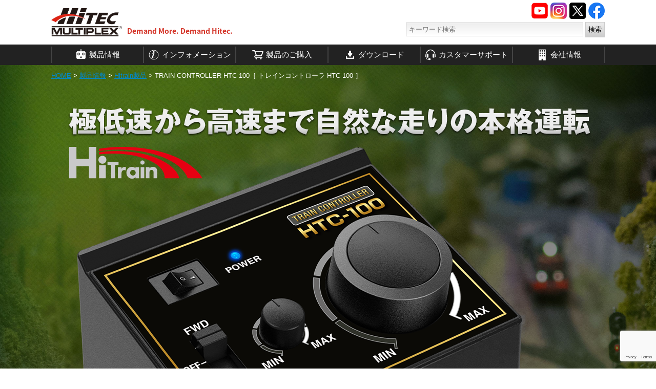

--- FILE ---
content_type: text/html; charset=UTF-8
request_url: https://hitecrcd.co.jp/products/traincontroller/
body_size: 12073
content:
<!DOCTYPE html><html lang="ja"><head><meta charset="UTF-8" /><meta http-equiv="X-UA-Compatible" content="IE=edge"><meta name="viewport" content="width=device-width, initial-scale=1.0, maximum-scale=1.0, minimum-scale=1.0"><link rel="shortcut icon" href="/favicon.ico"> <script src="//code.jquery.com/jquery-1.9.1.min.js"></script> <script type="text/javascript" src="//ajax.googleapis.com/ajax/libs/jquery/1.9.1/jquery.min.js"></script> <link href="//fonts.googleapis.com/earlyaccess/notosansjapanese.css" rel="stylesheet" /> <!--[if lt IE 9]><script src="/js/html5shiv.js"></script><![endif]--> <script type="text/javascript"><!--
(function($) {
    $(function() {
		//fixed head menu
		var $header = $('#header');
		var $content = $('#contents');
		var $scroll_position = 70;
		
		// Nav Toggle Button
		$('#nav-toggle').click(function(){
			$header.toggleClass('open');
		});
	
    });
})(jQuery);


$(document).ready(function() {
	$('.fancybox').fancybox();
});
//--></script> <!-- All in One SEO 4.8.2 - aioseo.com --><link media="all" href="https://hitecrcd.co.jp/wp-content/cache/autoptimize/css/autoptimize_6c65ce56b516a0c9b50df28e3443b817.css" rel="stylesheet"><link media="screen" href="https://hitecrcd.co.jp/wp-content/cache/autoptimize/css/autoptimize_00df71b5809d374b00ce03791ac8fac1.css" rel="stylesheet"><title>TRAIN CONTROLLER HTC-100［ トレインコントローラ HTC-100 ］ | Hitec Multiplex Japan Inc.</title><meta name="robots" content="max-image-preview:large" /><meta name="author" content="hitecadmin"/><meta name="google-site-verification" content="dDmn-8rzDRlvv9e4NU1nCotw05IxUGeIk0mA8cTmiXA" /><meta name="keywords" content="omphobby製品関連,ヘリコプター製品,製品情報,新製品,m2 v2（2020）,m2 v2 ,m2 2020,hitec,ハイテック,s-fhss,,hitrain製品" /><link rel="canonical" href="https://hitecrcd.co.jp/products/traincontroller/" /><meta name="generator" content="All in One SEO (AIOSEO) 4.8.2" /><meta property="og:locale" content="ja_JP" /><meta property="og:site_name" content="Hitec Multiplex Japan Inc. | 人気の海外RC（ラジコン）ブランド輸入販売" /><meta property="og:type" content="article" /><meta property="og:title" content="TRAIN CONTROLLER HTC-100［ トレインコントローラ HTC-100 ］ | Hitec Multiplex Japan Inc." /><meta property="og:url" content="https://hitecrcd.co.jp/products/traincontroller/" /><meta property="og:image" content="https://hitecrcd.co.jp/wp-content/uploads/traincontroller_p001.jpg" /><meta property="og:image:secure_url" content="https://hitecrcd.co.jp/wp-content/uploads/traincontroller_p001.jpg" /><meta property="og:image:width" content="640" /><meta property="og:image:height" content="480" /><meta property="article:published_time" content="2023-10-10T09:00:48+00:00" /><meta property="article:modified_time" content="2025-05-12T13:44:43+00:00" /><meta property="article:publisher" content="https://www.facebook.com/profile.php?id=100063743874916" /><meta name="twitter:card" content="summary_large_image" /><meta name="twitter:site" content="@hitecjapan" /><meta name="twitter:title" content="TRAIN CONTROLLER HTC-100［ トレインコントローラ HTC-100 ］ | Hitec Multiplex Japan Inc." /><meta name="twitter:creator" content="@hitecjapan" /><meta name="twitter:image" content="https://hitecrcd.co.jp/wp-content/uploads/traincontroller_p001.jpg" /> <script type="application/ld+json" class="aioseo-schema">{"@context":"https:\/\/schema.org","@graph":[{"@type":"Article","@id":"https:\/\/hitecrcd.co.jp\/products\/traincontroller\/#article","name":"TRAIN CONTROLLER HTC-100\uff3b \u30c8\u30ec\u30a4\u30f3\u30b3\u30f3\u30c8\u30ed\u30fc\u30e9 HTC-100 \uff3d | Hitec Multiplex Japan Inc.","headline":"TRAIN CONTROLLER HTC-100\uff3b \u30c8\u30ec\u30a4\u30f3\u30b3\u30f3\u30c8\u30ed\u30fc\u30e9 HTC-100 \uff3d","author":{"@id":"https:\/\/hitecrcd.co.jp\/author\/hitecadmin\/#author"},"publisher":{"@id":"https:\/\/hitecrcd.co.jp\/#organization"},"image":{"@type":"ImageObject","url":"https:\/\/i1.wp.com\/hitecrcd.co.jp\/wp-content\/uploads\/traincontroller_p001.jpg?fit=640%2C480&ssl=1","width":640,"height":480},"datePublished":"2023-10-10T18:00:48+09:00","dateModified":"2025-05-12T22:44:43+09:00","inLanguage":"ja","mainEntityOfPage":{"@id":"https:\/\/hitecrcd.co.jp\/products\/traincontroller\/#webpage"},"isPartOf":{"@id":"https:\/\/hitecrcd.co.jp\/products\/traincontroller\/#webpage"},"articleSection":"\u88fd\u54c1\u60c5\u5831, Hitrain\u88fd\u54c1, Hitrain\u88fd\u54c1, \u65b0\u88fd\u54c1, \u88fd\u54c1\u60c5\u5831"},{"@type":"BreadcrumbList","@id":"https:\/\/hitecrcd.co.jp\/products\/traincontroller\/#breadcrumblist","itemListElement":[{"@type":"ListItem","@id":"https:\/\/hitecrcd.co.jp\/#listItem","position":1,"name":"\u5bb6","item":"https:\/\/hitecrcd.co.jp\/","nextItem":{"@type":"ListItem","@id":"https:\/\/hitecrcd.co.jp\/products\/#listItem","name":"\u88fd\u54c1\u60c5\u5831"}},{"@type":"ListItem","@id":"https:\/\/hitecrcd.co.jp\/products\/#listItem","position":2,"name":"\u88fd\u54c1\u60c5\u5831","item":"https:\/\/hitecrcd.co.jp\/products\/","nextItem":{"@type":"ListItem","@id":"https:\/\/hitecrcd.co.jp\/products\/traincontroller\/#listItem","name":"TRAIN CONTROLLER HTC-100\uff3b \u30c8\u30ec\u30a4\u30f3\u30b3\u30f3\u30c8\u30ed\u30fc\u30e9 HTC-100 \uff3d"},"previousItem":{"@type":"ListItem","@id":"https:\/\/hitecrcd.co.jp\/#listItem","name":"\u5bb6"}},{"@type":"ListItem","@id":"https:\/\/hitecrcd.co.jp\/products\/traincontroller\/#listItem","position":3,"name":"TRAIN CONTROLLER HTC-100\uff3b \u30c8\u30ec\u30a4\u30f3\u30b3\u30f3\u30c8\u30ed\u30fc\u30e9 HTC-100 \uff3d","previousItem":{"@type":"ListItem","@id":"https:\/\/hitecrcd.co.jp\/products\/#listItem","name":"\u88fd\u54c1\u60c5\u5831"}}]},{"@type":"Organization","@id":"https:\/\/hitecrcd.co.jp\/#organization","name":"\u682a\u5f0f\u4f1a\u793e Hitec Multiplex Japan, Inc.","description":"\u4eba\u6c17\u306e\u6d77\u5916RC\uff08\u30e9\u30b8\u30b3\u30f3\uff09\u30d6\u30e9\u30f3\u30c9\u8f38\u5165\u8ca9\u58f2","url":"https:\/\/hitecrcd.co.jp\/","telephone":"+81364580230","logo":{"@type":"ImageObject","url":"https:\/\/www.hitecrcd.co.jp\/images\/common\/logo1.png","@id":"https:\/\/hitecrcd.co.jp\/products\/traincontroller\/#organizationLogo"},"image":{"@id":"https:\/\/hitecrcd.co.jp\/products\/traincontroller\/#organizationLogo"},"sameAs":["https:\/\/www.facebook.com\/profile.php?id=100063743874916","https:\/\/twitter.com\/hitecjapan\/","https:\/\/www.instagram.com\/hitecjapan\/","https:\/\/www.youtube.com\/channel\/UCeQ0sm7LBBDz11tsbjbq1dg"]},{"@type":"Person","@id":"https:\/\/hitecrcd.co.jp\/author\/hitecadmin\/#author","url":"https:\/\/hitecrcd.co.jp\/author\/hitecadmin\/","name":"hitecadmin","image":{"@type":"ImageObject","@id":"https:\/\/hitecrcd.co.jp\/products\/traincontroller\/#authorImage","url":"https:\/\/secure.gravatar.com\/avatar\/19d6fdf28f641e0005150885e5583612?s=96&d=mm&r=g","width":96,"height":96,"caption":"hitecadmin"}},{"@type":"WebPage","@id":"https:\/\/hitecrcd.co.jp\/products\/traincontroller\/#webpage","url":"https:\/\/hitecrcd.co.jp\/products\/traincontroller\/","name":"TRAIN CONTROLLER HTC-100\uff3b \u30c8\u30ec\u30a4\u30f3\u30b3\u30f3\u30c8\u30ed\u30fc\u30e9 HTC-100 \uff3d | Hitec Multiplex Japan Inc.","inLanguage":"ja","isPartOf":{"@id":"https:\/\/hitecrcd.co.jp\/#website"},"breadcrumb":{"@id":"https:\/\/hitecrcd.co.jp\/products\/traincontroller\/#breadcrumblist"},"author":{"@id":"https:\/\/hitecrcd.co.jp\/author\/hitecadmin\/#author"},"creator":{"@id":"https:\/\/hitecrcd.co.jp\/author\/hitecadmin\/#author"},"image":{"@type":"ImageObject","url":"https:\/\/i1.wp.com\/hitecrcd.co.jp\/wp-content\/uploads\/traincontroller_p001.jpg?fit=640%2C480&ssl=1","@id":"https:\/\/hitecrcd.co.jp\/products\/traincontroller\/#mainImage","width":640,"height":480},"primaryImageOfPage":{"@id":"https:\/\/hitecrcd.co.jp\/products\/traincontroller\/#mainImage"},"datePublished":"2023-10-10T18:00:48+09:00","dateModified":"2025-05-12T22:44:43+09:00"},{"@type":"WebSite","@id":"https:\/\/hitecrcd.co.jp\/#website","url":"https:\/\/hitecrcd.co.jp\/","name":"Hitec Multiplex Japan Inc.","description":"\u4eba\u6c17\u306e\u6d77\u5916RC\uff08\u30e9\u30b8\u30b3\u30f3\uff09\u30d6\u30e9\u30f3\u30c9\u8f38\u5165\u8ca9\u58f2","inLanguage":"ja","publisher":{"@id":"https:\/\/hitecrcd.co.jp\/#organization"}}]}</script> <!-- All in One SEO --><link rel='dns-prefetch' href='//www.google.com' /><link rel='dns-prefetch' href='//www.googletagmanager.com' /><link rel='dns-prefetch' href='//s.w.org' /> <script type="text/javascript">window._wpemojiSettings = {"baseUrl":"https:\/\/s.w.org\/images\/core\/emoji\/12.0.0-1\/72x72\/","ext":".png","svgUrl":"https:\/\/s.w.org\/images\/core\/emoji\/12.0.0-1\/svg\/","svgExt":".svg","source":{"concatemoji":"https:\/\/hitecrcd.co.jp\/wp-includes\/js\/wp-emoji-release.min.js?ver=5.3.4"}};
			!function(e,a,t){var r,n,o,i,p=a.createElement("canvas"),s=p.getContext&&p.getContext("2d");function c(e,t){var a=String.fromCharCode;s.clearRect(0,0,p.width,p.height),s.fillText(a.apply(this,e),0,0);var r=p.toDataURL();return s.clearRect(0,0,p.width,p.height),s.fillText(a.apply(this,t),0,0),r===p.toDataURL()}function l(e){if(!s||!s.fillText)return!1;switch(s.textBaseline="top",s.font="600 32px Arial",e){case"flag":return!c([127987,65039,8205,9895,65039],[127987,65039,8203,9895,65039])&&(!c([55356,56826,55356,56819],[55356,56826,8203,55356,56819])&&!c([55356,57332,56128,56423,56128,56418,56128,56421,56128,56430,56128,56423,56128,56447],[55356,57332,8203,56128,56423,8203,56128,56418,8203,56128,56421,8203,56128,56430,8203,56128,56423,8203,56128,56447]));case"emoji":return!c([55357,56424,55356,57342,8205,55358,56605,8205,55357,56424,55356,57340],[55357,56424,55356,57342,8203,55358,56605,8203,55357,56424,55356,57340])}return!1}function d(e){var t=a.createElement("script");t.src=e,t.defer=t.type="text/javascript",a.getElementsByTagName("head")[0].appendChild(t)}for(i=Array("flag","emoji"),t.supports={everything:!0,everythingExceptFlag:!0},o=0;o<i.length;o++)t.supports[i[o]]=l(i[o]),t.supports.everything=t.supports.everything&&t.supports[i[o]],"flag"!==i[o]&&(t.supports.everythingExceptFlag=t.supports.everythingExceptFlag&&t.supports[i[o]]);t.supports.everythingExceptFlag=t.supports.everythingExceptFlag&&!t.supports.flag,t.DOMReady=!1,t.readyCallback=function(){t.DOMReady=!0},t.supports.everything||(n=function(){t.readyCallback()},a.addEventListener?(a.addEventListener("DOMContentLoaded",n,!1),e.addEventListener("load",n,!1)):(e.attachEvent("onload",n),a.attachEvent("onreadystatechange",function(){"complete"===a.readyState&&t.readyCallback()})),(r=t.source||{}).concatemoji?d(r.concatemoji):r.wpemoji&&r.twemoji&&(d(r.twemoji),d(r.wpemoji)))}(window,document,window._wpemojiSettings);</script> <script type='text/javascript' src='https://hitecrcd.co.jp/wp-content/cache/autoptimize/js/autoptimize_single_49edccea2e7ba985cadc9ba0531cbed1.js?ver=1.12.4-wp'></script> <!-- Site Kit によって追加された Google タグ（gtag.js）スニペット --> <!-- Google アナリティクス スニペット (Site Kit が追加) --> <script type='text/javascript' src='https://www.googletagmanager.com/gtag/js?id=GT-57SS23K' async></script> <script type='text/javascript'>window.dataLayer = window.dataLayer || [];function gtag(){dataLayer.push(arguments);}
gtag("set","linker",{"domains":["hitecrcd.co.jp"]});
gtag("js", new Date());
gtag("set", "developer_id.dZTNiMT", true);
gtag("config", "GT-57SS23K");</script> <link rel='https://api.w.org/' href='https://hitecrcd.co.jp/wp-json/' /><link rel="EditURI" type="application/rsd+xml" title="RSD" href="https://hitecrcd.co.jp/xmlrpc.php?rsd" /><link rel="wlwmanifest" type="application/wlwmanifest+xml" href="https://hitecrcd.co.jp/wp-includes/wlwmanifest.xml" /><link rel='prev' title='AC/DC 充・放電器 Multi Charger X4 AC PLUS 400［ マルチチャージャー X4 ACプラス 400 ］' href='https://hitecrcd.co.jp/products/x4acplus400/' /><link rel='next' title='10月中旬 Hitec充電器新製品・再入荷製品のご案内' href='https://hitecrcd.co.jp/information/arrival/a20231013/' /><meta name="generator" content="WordPress 5.3.4" /><link rel='shortlink' href='https://hitecrcd.co.jp/?p=21399' /><link rel="alternate" type="application/json+oembed" href="https://hitecrcd.co.jp/wp-json/oembed/1.0/embed?url=https%3A%2F%2Fhitecrcd.co.jp%2Fproducts%2Ftraincontroller%2F" /><link rel="alternate" type="text/xml+oembed" href="https://hitecrcd.co.jp/wp-json/oembed/1.0/embed?url=https%3A%2F%2Fhitecrcd.co.jp%2Fproducts%2Ftraincontroller%2F&#038;format=xml" /><meta name="generator" content="Site Kit by Google 1.170.0" /><script type="text/javascript">window._se_plugin_version = '8.1.9';</script> <link rel='dns-prefetch' href='//i0.wp.com'/><link rel='dns-prefetch' href='//i1.wp.com'/><link rel='dns-prefetch' href='//i2.wp.com'/><link rel='dns-prefetch' href='//c0.wp.com'/> <!-- Site Kit が追加した Google AdSense メタタグ --><meta name="google-adsense-platform-account" content="ca-host-pub-2644536267352236"><meta name="google-adsense-platform-domain" content="sitekit.withgoogle.com"> <!-- Site Kit が追加した End Google AdSense メタタグ --> <script>document.documentElement.classList.add(
					'jetpack-lazy-images-js-enabled'
				);</script> </head><body><div id="container"><header id="header" class="clearfix"><div class="wrapper clearfix"><p id="catchcopy"></p><h1 id="logo"><a href="https://hitecrcd.co.jp"><img src="/images/common/logo1.png" alt="Hitec Multiplex Japan. Demand more Demand Hitec"><p id="slogan">Demand More. Demand Hitec.</p></a></h1><div id="nav-toggle"><div><span></span><span></span><span></span></div></div><ul id="headNavi" class="clearfix"><li><a href="https://www.facebook.com/Hitec-Multiplex-Japan-268338593266212" target="_blank"><img src="/images/orig/common/facebook_icon.png" alt="Hitec Multiplex Japan facebook"></a></li><li><a href="https://twitter.com/hitecjapan/" target="_blank"><img src="/images/orig/common/twitter_icon.png" alt="Hitec Multiplex Japan Twitter"></a></li><li><a href="https://www.instagram.com/hitecjapan/" target="_blank"><img src="/images/orig/common/instagram_icon.png" alt="Hitec Multiplex Japan Instagram"></a></li><li><a href="https://www.youtube.com/channel/UCeQ0sm7LBBDz11tsbjbq1dg" target="_blank"><img src="/images/orig/common/youtube_icon.png" alt="Hitec Multiplex Japan Youtube"></a></li></ul><div class="headSearch"><form method="get" action="https://hitecrcd.co.jp"> <input name="s" id="s" type="text" placeholder="キーワード検索" value=""> <input id="submit" type="submit" value="検索"></form></div></div><nav id="hnav" class="clearfix"><div class="gbmenu"><ul class="clearfix"><li id="products"><a href="/products/"><img src="/images/common/gm_white/gb010.png">製品情報</a><ul class="sgbmenu brand"><li><a href="/products/hitec/"><img src="/images/products/common/ml_hitec.png" alt="HITEC製品"><strong>HITEC製品</strong></a></li><li><a href="/products/weekender/"><img src="/images/products/common/ml_weekender.png" alt="WEEKENDER製品"><strong>WEEKENDER製品</strong></a></li><li><a href="/products/xk/"><img src="/images/products/common/ml_xk.png" alt="XK製品"><strong>XK製品</strong></a></li><li><a href="/products/wltoys/"><img src="/images/products/common/ml_wltoys.png" alt="WLtoys製品"><strong>WLtoys製品</strong></a></li><li><a href="/products/turboracing/"><img src="/images/products/common/ml_turboracing.png" alt="TURBO RACING製品"><strong>TURBO RACING製品</strong></a></li><li><a href="/products/kootai/"><img src="/images/products/common/ml_kootai.png" alt="KOOTAI製品"><strong>KOOTAI製品</strong></a></li><li><a href="/products/carisma/"><img src="/images/products/common/ml_carisma.png" alt="Carisma製品"><strong>Carisma製品</strong></a></li><li><a href="/products/hitrain/"><img src="/images/products/common/ml_hitrain.png" alt="Hitrain製品"><strong>Hitrain製品</strong></a></li><li><a href="/products/yxznrc/"><img src="/images/products/common/ml_yxznrc.png" alt="YXZNRC製品"><strong>YXZNRC製品</strong></a></li><li><a href="/products/omphobby/"><img src="/images/products/common/ml_omphobby.png" alt="OMPHOBBY製品"><strong>OMPHOBBY製品</strong></a></li><li><a href="/products/goosky/"><img src="/images/products/common/ml_goosky.png" alt="GOOSKY製品"><strong>GOOSKY製品</strong></a></li><li><a href="/products/wingsland/"><img src="/images/products/common/ml_wingsland.png" alt="WINGSLAND製品"><strong>WINGSLAND製品</strong></a></li><li><a href="/products/abilix/"><img src="/images/products/common/ml_abilix.png" alt="Abilix製品"><strong>Abilix製品</strong></a></li><li><a href="/products/irrobot/"><img src="/images/products/common/ml_irrobot.png" alt="iR ROBOT製品"><strong>iR ROBOT製品</strong></a></li><li><a href="/products/heliway/"><img src="/images/products/common/ml_heliway.png" alt="HELIWAY製品"><strong>HELIWAY製品</strong></a></li><li><a href="/products/hubsan/"><img src="/images/products/common/ml_hubsan.png" alt="HUBSAN製品"><strong>HUBSAN製品</strong></a></li><li class="lishitoys"><a href="/products/lishitoys/"><img src="/images/products/common/ml_lishitoys.png" alt="LISHITOYS製品"><strong>LISHITOYS製品</strong></a></li><li><a href="/products/cynova/"><img src="/images/products/common/ml_cynova.png" alt="Cynova製品"><strong>Cynova製品</strong></a></li><li><a href="/products/wowitoys/"><img src="/images/products/common/ml_wowitoys.png" alt="Wowitoys製品"><strong>Wowitoys製品</strong></a></li><li><a href="/products/polaris/"><img src="/images/products/common/ml_polaris.png" alt="Polaris製品"><strong>Polaris製品</strong></a></li><li><a href="/products/waltersons/"><img src="/images/products/common/ml_waltersons.png" alt="Waltersons製品"><strong>Waltersons製品</strong></a></li><li><a href="/products/quercetti/"><img src="/images/products/common/ml_quercetti.png" alt="QUERCETTI製品"><strong>QUERCETTI製品</strong></a></li><li><a href="/products/nineeagles/"><img src="/images/products/common/ml_nineeagles.png" alt="Nine Eagles製品"><strong>Nine Eagles製品</strong></a></li><li><a href="/products/rclogger/"><img src="/images/products/common/ml_rclogger.png" alt="RC Logger製品"><strong>RC Logger製品</strong></a></li></ul></li><li id="information"><a href="/information/"><img src="/images/common/gm_white/gb008.png">インフォメーション</a><ul class="sgbmenu init"><li><a href="/information/team_hitec/"><span><img src="/images/common/gm_bb/gb007.png"></span>TEAM HITEC</a></li><li><a href="/information/campaign/"><span><img src="/images/common/gm_bb/gb016.png"></span>キャンペーン情報</a></li><li><a href="/information/arrival/"><span><img src="/images/common/gm_bb/gb015.png"></span>製品入荷情報</a></li><li><a href="/information/news/"><span><img src="/images/common/gm_bb/gb018.png"></span>お知らせ</a></li><li><a href="/information/release/"><span><img src="/images/common/gm_bb/gb028.png"></span>プレスリリース</a></li></ul></li><li id="shopinfo"><a href="/online-shop/"><img src="/images/common/gm_white/gb009.png">製品のご購入</a><ul class="sgbmenu init"><li><a href="/dealer/"><span><img src="/images/common/gm_bb/gb014.png"></span>取扱店情報</a></li><li><a href="/online-shop/"><span><img src="/images/common/gm_bb/gb019.png"></span>オンラインショッピング</a></li></ul></li><li id="material"><a href="/download/"><img src="/images/common/gm_white/gb003.png">ダウンロード</a><ul class="sgbmenu"><li id="manu1"><strong><a href="/download/manual/"><span><img src="/images/common/gm_bb/gb020.png"></span>マニュアル</a></strong><ul class="sgbmenuChild"><li><a href="/download/manual/manual-hitec/">HITEC</a></li><li><a href="/download/manual/manual-hiteccharger/">HITEC Charger</a></li><li><a href="/download/manual/manual-multi/">MULTIPLEX</a></li><li><a href="/download/manual/manual-ne/">NINE EAGLES</a></li><li><a href="/download/manual/manual-weekender/">WEEKENDER</a></li><li><a href="/download/manual/manual-lishitoys/">LISHITOYS</a></li><li><a href="/download/manual/manual-wowitoys/">Wowitoys</a></li><li><a href="/download/manual/manual-vstank/">VS TANK</a></li><li><a href="/download/manual/manual-rclogger/">RC Logger</a></li><li><a href="/download/manual/manual-carisma/">Carisma</a></li><li><a href="/download/manual/manual-hubsan/">Hubsan</a></li><li><a href="/download/manual/manual-mola/">MOLA</a></li><li><a href="/download/manual/manual-wingsland/">WINGSLAND</a></li><li><a href="/download/manual/manual-irrobot/">iR ROBOT</a></li></ul></li><li><a href="/download/software/"><span><img src="/images/common/gm_bb/gb021.png"></span>ソフトウェア</a></li><li><a href="/download/app/"><span><img src="/images/common/gm_bb/gb030.png"></span>アプリ</a></li><li><a href="/download/catalog/"><span><img src="/images/common/gm_bb/gb005.png"></span>カタログ</a></li></ul></li><li id="support"><a href="/support/"><img src="/images/common/gm_white/gb012.png">カスタマーサポート</a><ul class="sgbmenu init"><li><a href="/support/faq/"><span><img src="/images/common/gm_bb/gb023.png"></span>よくある質問</a></li><li><a href="/support/tutorial/"><span><img src="/images/common/gm_bb/gb020.png"></span>チュートリアル</a></li><li><a href="/support/glossary/"><span><img src="/images/common/gm_bb/gb024.png"></span>ラジコン用語集</a></li><li><a href="/support/important/"><span><img src="/images/common/gm_bb/gb006.png"></span>重要なお知らせ</a></li><li><a href="/support/supportform/"><span><img src="/images/common/gm_bb/gb004.png"></span>お問い合わせ</a></li><li><a href="/support/proshop/"><span><img src="/images/common/gm_bb/gb025.png"></span>Hitec PRO SHOP</a></li></ul></li><li id="corporate"><a href="/corporate/"><img src="/images/common/gm_white/gb013.png">会社情報</a><ul class="sgbmenu init"><li><a href="/corporate/"><span><img src="/images/common/gm_bb/gb013.png"></span>企業情報</a></li><li><a href="/corporate/access/"><span><img src="/images/common/gm_bb/gb027.png"></span>アクセス</a></li><li><a href="/corporate/global/"><span><img src="/images/common/gm_bb/gb002.png"></span>GLOBAL</a></li><li><a href="/corporate/recruit/"><span><img src="/images/common/gm_bb/gb026.png"></span>採用情報</a></li></ul></li></ul></div></nav></header><div id="main_wrap" class="single temp-wide products hitrain traincontroller"><main> <!-- start --><article><div class="head_bread wrapper clearfix"><div class="breadcrumb clearfix"><span property="itemListElement" typeof="ListItem"><a property="item" typeof="WebPage" title="Hitec Multiplex Japan Inc.へ移動" href="https://hitecrcd.co.jp" class="home"><span property="name">HOME</span></a><meta property="position" content="1"></span> &gt; <span property="itemListElement" typeof="ListItem"><a property="item" typeof="WebPage" title="製品情報のカテゴリーアーカイブへ移動" href="https://hitecrcd.co.jp/products/" class="taxonomy category"><span property="name">製品情報</span></a><meta property="position" content="2"></span> &gt; <span property="itemListElement" typeof="ListItem"><a property="item" typeof="WebPage" title="Hitrain製品のカテゴリーアーカイブへ移動" href="https://hitecrcd.co.jp/products/hitrain/" class="taxonomy category"><span property="name">Hitrain製品</span></a><meta property="position" content="3"></span> &gt; <span property="itemListElement" typeof="ListItem"><span property="name">TRAIN CONTROLLER HTC-100［ トレインコントローラ HTC-100 ］</span><meta property="position" content="4"></span></div></div><header><div class="pTopImg01"><div class="wrapper clearfix"><h1><img alt="極低速から高速まで自然な走りの本格運転" src="/images/products/hitrain/traincontroller/traincontroller_img.png" data-lazy-src="/images/products/hitrain/traincontroller/traincontroller_img.png?is-pending-load=1" srcset="[data-uri]" class=" jetpack-lazy-image"><noscript><img alt="極低速から高速まで自然な走りの本格運転" src="/images/products/hitrain/traincontroller/traincontroller_img.png"></noscript></h1></div></div></header><div class="wrapper clearfix"><div class="authorized mt20 mb20"><p class="logo1"><img alt="Hitrain" src="/images/products/common/ml_hitrain.png" data-lazy-src="/images/products/common/ml_hitrain.png?is-pending-load=1" srcset="[data-uri]" class=" jetpack-lazy-image"><noscript><img alt="Hitrain" src="/images/products/common/ml_hitrain.png"></noscript><p class="text1">HiTrain（ハイトレイン）は株式会社ハイテックマルチプレックスジャパンの鉄道模型製品のブランドです。</a></div><div class="video"> <iframe width="560" height="315" src="https://www.youtube.com/embed/dB26dviT2ls?si=guParcIGr_Ioz_1x" title="YouTube video player" frameborder="0" allow="accelerometer; autoplay; clipboard-write; encrypted-media; gyroscope; picture-in-picture; web-share" referrerpolicy="strict-origin-when-cross-origin" allowfullscreen></iframe></div></div><div class="pMainCon04 mt20"><div class="wrapper clearfix"><div class="mt30"><img alt="指で繊細な列車制御ができるハイタッチラバー付き速度ダイヤル" src="/images/products/hitrain/traincontroller/traincontroller_img1.jpg" data-lazy-src="/images/products/hitrain/traincontroller/traincontroller_img1.jpg?is-pending-load=1" srcset="[data-uri]" class=" jetpack-lazy-image"><noscript><img alt="指で繊細な列車制御ができるハイタッチラバー付き速度ダイヤル" src="/images/products/hitrain/traincontroller/traincontroller_img1.jpg"></noscript></div><div class=""><img alt="高周波の新回路でスムーズな極低速が制御可能" src="/images/products/hitrain/traincontroller/traincontroller_img2.jpg" data-lazy-src="/images/products/hitrain/traincontroller/traincontroller_img2.jpg?is-pending-load=1" srcset="[data-uri]" class=" jetpack-lazy-image"><noscript><img alt="高周波の新回路でスムーズな極低速が制御可能" src="/images/products/hitrain/traincontroller/traincontroller_img2.jpg"></noscript></div><div class=""><img alt="2タイプのフィーダーコネクターを装備、互換性があります" src="/images/products/hitrain/traincontroller/traincontroller_img3.jpg" data-lazy-src="/images/products/hitrain/traincontroller/traincontroller_img3.jpg?is-pending-load=1" srcset="[data-uri]" class=" jetpack-lazy-image"><noscript><img alt="2タイプのフィーダーコネクターを装備、互換性があります" src="/images/products/hitrain/traincontroller/traincontroller_img3.jpg"></noscript></div><div class=""><img alt="ポイントユニット端子も2タイプ装備" src="/images/products/hitrain/traincontroller/traincontroller_img4.jpg" data-lazy-src="/images/products/hitrain/traincontroller/traincontroller_img4.jpg?is-pending-load=1" srcset="[data-uri]" class=" jetpack-lazy-image"><noscript><img alt="ポイントユニット端子も2タイプ装備" src="/images/products/hitrain/traincontroller/traincontroller_img4.jpg"></noscript></div><div class=""><img alt="起動電圧調整ダイヤルで常点灯機能" src="/images/products/hitrain/traincontroller/traincontroller_img5.jpg" data-lazy-src="/images/products/hitrain/traincontroller/traincontroller_img5.jpg?is-pending-load=1" srcset="[data-uri]" class=" jetpack-lazy-image"><noscript><img alt="起動電圧調整ダイヤルで常点灯機能" src="/images/products/hitrain/traincontroller/traincontroller_img5.jpg"></noscript></div><div class=""><img alt="レールや車両のショートを検出する安全保護回路" src="/images/products/hitrain/traincontroller/traincontroller_img6.jpg" data-lazy-src="/images/products/hitrain/traincontroller/traincontroller_img6.jpg?is-pending-load=1" srcset="[data-uri]" class=" jetpack-lazy-image"><noscript><img alt="レールや車両のショートを検出する安全保護回路" src="/images/products/hitrain/traincontroller/traincontroller_img6.jpg"></noscript></div></div><h2 class="traincontroller_title1"><div class="wrapper">鉄道模型用パワーコントローラ TRAIN CONTROLLER HTC-100［ トレインコントローラ HTC-100 ］の基本仕様</div></h2><div class="wrapper clearfix"><section class="pMainCon02 mt20 clearfix" id="product1"><div class="productDetail"><div class="thumbnail"><div class="pImg"><figure id="pView01"><a href="https://i1.wp.com/hitecrcd.co.jp/wp-content/uploads/traincontroller_p001.jpg?fit=640%2C480&ssl=1" class="fancybox" title="TRAIN CONTROLLER HTC-100［ トレインコントローラ HTC-100 ］" rel="itemimg1"><img src="https://i1.wp.com/hitecrcd.co.jp/wp-content/uploads/traincontroller_p001.jpg?fit=640%2C480&amp;ssl=1" alt="TRAIN CONTROLLER HTC-100［ トレインコントローラ HTC-100 ］" data-lazy-src="https://i1.wp.com/hitecrcd.co.jp/wp-content/uploads/traincontroller_p001.jpg?fit=640%2C480&amp;ssl=1&amp;is-pending-load=1" srcset="[data-uri]" class=" jetpack-lazy-image"><noscript><img src="https://i1.wp.com/hitecrcd.co.jp/wp-content/uploads/traincontroller_p001.jpg?fit=640%2C480&ssl=1" alt="TRAIN CONTROLLER HTC-100［ トレインコントローラ HTC-100 ］"></noscript></a></figure><ul id="pImgList01" class="pImgList row03 clearfix"><li><a href="/images/products/hitrain/traincontroller/traincontroller_p001.jpg" rel="itemimg1" class="fancybox" title="TRAIN CONTROLLER HTC-100［ トレインコントローラ HTC-100 ］"><img src="/images/products/hitrain/traincontroller/traincontroller_p001.jpg" alt data-caption="TRAIN CONTROLLER HTC-100［ トレインコントローラ HTC-100 ］" data-lazy-src="/images/products/hitrain/traincontroller/traincontroller_p001.jpg?is-pending-load=1" srcset="[data-uri]" class=" jetpack-lazy-image"><noscript><img src="/images/products/hitrain/traincontroller/traincontroller_p001.jpg" alt="" data-caption="TRAIN CONTROLLER HTC-100［ トレインコントローラ HTC-100 ］"></noscript></a></li><li><a href="/images/products/hitrain/traincontroller/traincontroller_p002.jpg" rel="itemimg1" class="fancybox" title="TRAIN CONTROLLER HTC-100［ トレインコントローラ HTC-100 ］"><img src="/images/products/hitrain/traincontroller/traincontroller_p002.jpg" alt data-caption="TRAIN CONTROLLER HTC-100［ トレインコントローラ HTC-100 ］" data-lazy-src="/images/products/hitrain/traincontroller/traincontroller_p002.jpg?is-pending-load=1" srcset="[data-uri]" class=" jetpack-lazy-image"><noscript><img src="/images/products/hitrain/traincontroller/traincontroller_p002.jpg" alt="" data-caption="TRAIN CONTROLLER HTC-100［ トレインコントローラ HTC-100 ］"></noscript></a></li><li><a href="/images/products/hitrain/traincontroller/traincontroller_p003.jpg" rel="itemimg1" class="fancybox" title="TRAIN CONTROLLER HTC-100［ トレインコントローラ HTC-100 ］"><img src="/images/products/hitrain/traincontroller/traincontroller_p003.jpg" alt data-caption="TRAIN CONTROLLER HTC-100［ トレインコントローラ HTC-100 ］" data-lazy-src="/images/products/hitrain/traincontroller/traincontroller_p003.jpg?is-pending-load=1" srcset="[data-uri]" class=" jetpack-lazy-image"><noscript><img src="/images/products/hitrain/traincontroller/traincontroller_p003.jpg" alt="" data-caption="TRAIN CONTROLLER HTC-100［ トレインコントローラ HTC-100 ］"></noscript></a></li><li><a href="/images/products/hitrain/traincontroller/traincontroller_p004.jpg" rel="itemimg1" class="fancybox" title="TRAIN CONTROLLER HTC-100［ トレインコントローラ HTC-100 ］"><img src="/images/products/hitrain/traincontroller/traincontroller_p004.jpg" alt data-caption="TRAIN CONTROLLER HTC-100［ トレインコントローラ HTC-100 ］" data-lazy-src="/images/products/hitrain/traincontroller/traincontroller_p004.jpg?is-pending-load=1" srcset="[data-uri]" class=" jetpack-lazy-image"><noscript><img src="/images/products/hitrain/traincontroller/traincontroller_p004.jpg" alt="" data-caption="TRAIN CONTROLLER HTC-100［ トレインコントローラ HTC-100 ］"></noscript></a></li><li><a href="/images/products/hitrain/traincontroller/traincontroller_p005.jpg" rel="itemimg1" class="fancybox" title="TRAIN CONTROLLER HTC-100［ トレインコントローラ HTC-100 ］右サイド"><img src="/images/products/hitrain/traincontroller/traincontroller_p005.jpg" alt data-caption="TRAIN CONTROLLER HTC-100［ トレインコントローラ HTC-100 ］右サイド" data-lazy-src="/images/products/hitrain/traincontroller/traincontroller_p005.jpg?is-pending-load=1" srcset="[data-uri]" class=" jetpack-lazy-image"><noscript><img src="/images/products/hitrain/traincontroller/traincontroller_p005.jpg" alt="" data-caption="TRAIN CONTROLLER HTC-100［ トレインコントローラ HTC-100 ］右サイド"></noscript></a></li><li><a href="/images/products/hitrain/traincontroller/traincontroller_p006.jpg" rel="itemimg1" class="fancybox" title="TRAIN CONTROLLER HTC-100［ トレインコントローラ HTC-100 ］正面"><img src="/images/products/hitrain/traincontroller/traincontroller_p006.jpg" alt data-caption="TRAIN CONTROLLER HTC-100［ トレインコントローラ HTC-100 ］正面" data-lazy-src="/images/products/hitrain/traincontroller/traincontroller_p006.jpg?is-pending-load=1" srcset="[data-uri]" class=" jetpack-lazy-image"><noscript><img src="/images/products/hitrain/traincontroller/traincontroller_p006.jpg" alt="" data-caption="TRAIN CONTROLLER HTC-100［ トレインコントローラ HTC-100 ］正面"></noscript></a></li><li><a href="/images/products/hitrain/traincontroller/traincontroller_p007.jpg" rel="itemimg1" class="fancybox" title="TRAIN CONTROLLER HTC-100［ トレインコントローラ HTC-100 ］左サイド"><img src="/images/products/hitrain/traincontroller/traincontroller_p007.jpg" alt data-caption="TRAIN CONTROLLER HTC-100［ トレインコントローラ HTC-100 ］左サイド" data-lazy-src="/images/products/hitrain/traincontroller/traincontroller_p007.jpg?is-pending-load=1" srcset="[data-uri]" class=" jetpack-lazy-image"><noscript><img src="/images/products/hitrain/traincontroller/traincontroller_p007.jpg" alt="" data-caption="TRAIN CONTROLLER HTC-100［ トレインコントローラ HTC-100 ］左サイド"></noscript></a></li><li><a href="/images/products/hitrain/traincontroller/traincontroller_p009.jpg" rel="itemimg1" class="fancybox" title="TRAIN CONTROLLER HTC-100［ トレインコントローラ HTC-100 ］背面"><img src="/images/products/hitrain/traincontroller/traincontroller_p009.jpg" alt data-caption="TRAIN CONTROLLER HTC-100［ トレインコントローラ HTC-100 ］背面" data-lazy-src="/images/products/hitrain/traincontroller/traincontroller_p009.jpg?is-pending-load=1" srcset="[data-uri]" class=" jetpack-lazy-image"><noscript><img src="/images/products/hitrain/traincontroller/traincontroller_p009.jpg" alt="" data-caption="TRAIN CONTROLLER HTC-100［ トレインコントローラ HTC-100 ］背面"></noscript></a></li><li><a href="/images/products/hitrain/traincontroller/traincontroller_p008.jpg" rel="itemimg1" class="fancybox" title="TRAIN CONTROLLER HTC-100［ トレインコントローラ HTC-100 ］上面"><img src="/images/products/hitrain/traincontroller/traincontroller_p008.jpg" alt data-caption="TRAIN CONTROLLER HTC-100［ トレインコントローラ HTC-100 ］上面" data-lazy-src="/images/products/hitrain/traincontroller/traincontroller_p008.jpg?is-pending-load=1" srcset="[data-uri]" class=" jetpack-lazy-image"><noscript><img src="/images/products/hitrain/traincontroller/traincontroller_p008.jpg" alt="" data-caption="TRAIN CONTROLLER HTC-100［ トレインコントローラ HTC-100 ］上面"></noscript></a></li></ul></div></div><div class="pInfo mt20"><h2><img alt="YUXIANG F09" src="/images/products/hitrain/traincontroller/traincontroller_logo.png" data-lazy-src="/images/products/hitrain/traincontroller/traincontroller_logo.png?is-pending-load=1" srcset="[data-uri]" class=" jetpack-lazy-image"><noscript><img alt="YUXIANG F09" src="/images/products/hitrain/traincontroller/traincontroller_logo.png"></noscript></h2><div class="clearfix"><p class="ruby"><span class="subcat">鉄道模型用パワーコントローラ<br> </span>［ トレインコントローラ HTC-100 ］</p><p class="releaseDate">2023年10月21日発売<p></div><p class="price">メーカー希望小売価格 : <span>&yen;<b>9,900</b>（税込）</p><table class="productsTbl01"><thead><tr><th>製品名</th><th>品番</th><th>JANコード</th></tr></thead><tbody><tr><td valign="middle">TRAIN CONTROLLER HTC-100<br> ［ トレインコントローラ HTC-100 ］</td><td align="center" valign="middle">HTC-100</td><td align="center" valign="middle">4573557709475</td></tr></tbody></table><section class="mt20"><h3 class="subTitle02">特徴</h3><strong>極低速から高速まで自然な走りの本格運転</strong><ul class="productListStyle01"><li>指で繊細な列車制御ができるハイタッチラバー付き速度ダイヤル</li><li>高周波の新回路でスムーズな極低速が制御可能</li><li><strong>各社対応の互換</strong>&nbsp; 2タイプのフィーダーコネクターを装備、互換性があります</li><li>ポイントユニット端子も2タイプ装備</li><li>起動電圧調整ダイヤルで常点灯機能</li><li>レールや車両のショートを検出する安全保護回路</li></ul></section><section class="mt20 mb10"><h3 class="subTitle02">セット内容 <em>※</em></h3><dl class="productDlist01"><dd><ul><li>コントローラ本体<br></li><li>専用ACアダプター<br></li><li>日本語説明書</li></ul></dd></dl></section><p class="attt01"> ※すべて税込表記をしております。※製品の仕様・外観・価格などは製品改良のため、予告なく変更になる場合がありますのでご了承下さい。</p></div></div></section></div><div class="wrapper clearfix"><section class="mt20 mb10"><hr class="line01"><h2 class="traincontroller_title2">TRAIN CONTROLLER HTC-100［ トレインコントローラ HTC-100 ］ 基本仕様</h2><section class="pMainCon02_1" id="product2"><table class="productsTbl01 mb10"><tbody><tr><th>出力</th><td>DC12V 2.0A（Nゲージ用）<br> 高周波PWM制御</td><th>使用温度範囲</th><td>0～40℃</td></tr><tr><th>起動電圧調整（常点灯用）<br> ダイヤル調整幅</th><td>0～10％</td><th>サイズ（本体部）</th><td>130 × 105 × 75mm(突起物除）</td></tr><tr><th>ACアダプター (PSE準拠）</th><td>入力 AC100V～240V<br> 出力 DC12V 2.0A 24W</td><th>重量</th><td>270g</td></tr><tr><th>保護回路</th><td colspan="3">レールやモーターのショート検出（2100mA以上で動作）&nbsp;&nbsp;</td></tr></tbody></table></section></section></div><article class="supportInfo01" id="supportInfo"><div class="wrapper"><h2 class="productTitle02 support"><strong class="main01">製品サポート</strong><span class="sub01">SUPPORT</span></h2></div><div class="wrapper clearfix"><section class="clearfix"><h3 class="supportTitle">弊社専門スタッフによる万全のアフターサービス</h3><p>弊社にて取扱いを行う製品は、弊社専門プロスタッフによる万全のアフターサービスをご提供させていただいております。<br> 迅速な修理サポートやHITECならではの新品交換保証が用意され、万が一の時でも安心サポート内容。<br> ご購入されました製品に関するご質問、修理等のお問い合わせに関しましてはお気軽に弊社カスタマーサービスまでご連絡下さい。</p><div class="attt02"><p>※並行輸入品、弊社純正部品以外をご使用のお客様・オークションでの購入品は修理・サポート致しかねますのでご了承下さいますようお願い致します。<br><strong>製品外箱にHITECのシールが貼られ日本語説明書が付属する、HITEC正規輸入製品をお選び下さい。</strong></p></div></section><!--wrapper--><section id="custominfo" class="custominfo2"><div class="customwrap"><p><strong class="title">カスタマーサービス</strong></p><p>製品に関するご質問・アフターサービスのお問い合わせはお問い合わせフォームまで。<br><span class="attt01">※HITEC正規輸入製品のみのサポートとなります。</span></p><p class="busihour"> 2019年3月1日（金）からお問い合わせは専用メールフォームよりお願いいたします。</p><div class="clearfix"><dl class="telinfo"><dt>メールお問い合わせ</dt><dd><a href="/support/supportform/" class="arrowBlue1">お問い合わせフォームはこちら</a></dd></dl></div><div class="att01"><p>※商品ご注文はお問い合わせフォームではお受けしておりません。商品ご注文はオンラインショッピングをご利用ください。<br> <a href="/online-shop/" class="arrowBlue1">http://hitecrcd.co.jp/online-shop/</a></p></div></div></section></div><div class="wrapper clearfix"><div class="authorized mt20 mb20"><p class="logo1"><img alt="Hitrain" src="/images/products/common/ml_hitrain.png" data-lazy-src="/images/products/common/ml_hitrain.png?is-pending-load=1" srcset="[data-uri]" class=" jetpack-lazy-image"><noscript><img alt="Hitrain" src="/images/products/common/ml_hitrain.png"></noscript><p class="text1">HiTrain（ハイトレイン）は株式会社ハイテックマルチプレックスジャパンの鉄道模型製品のブランドです。</a></div></div></article> <!--#supportInfo--><div class="wrapper clearfix"><div class="breadcrumb clearfix"><span property="itemListElement" typeof="ListItem"><a property="item" typeof="WebPage" title="Hitec Multiplex Japan Inc.へ移動" href="https://hitecrcd.co.jp" class="home"><span property="name">HOME</span></a><meta property="position" content="1"></span> &gt; <span property="itemListElement" typeof="ListItem"><a property="item" typeof="WebPage" title="製品情報のカテゴリーアーカイブへ移動" href="https://hitecrcd.co.jp/products/" class="taxonomy category"><span property="name">製品情報</span></a><meta property="position" content="2"></span> &gt; <span property="itemListElement" typeof="ListItem"><a property="item" typeof="WebPage" title="Hitrain製品のカテゴリーアーカイブへ移動" href="https://hitecrcd.co.jp/products/hitrain/" class="taxonomy category"><span property="name">Hitrain製品</span></a><meta property="position" content="3"></span> &gt; <span property="itemListElement" typeof="ListItem"><span property="name">TRAIN CONTROLLER HTC-100［ トレインコントローラ HTC-100 ］</span><meta property="position" content="4"></span></div></div> <!-- end --></main></div><div id="footer"><div class="wrapper clearfix"><footer><div id="footNavi"><ul class="clearfix"><li><a href="/">HOME</a></li><li><a href="/products/">製品情報</a></li><li><a href="/information/">インフォメーション</a></li><li><a href="/download/">ダウンロード</a></li><li><a href="/support/">カスタマーサポート</a></li><li><a href="/corporate/">会社情報</a></li></ul></div><div id="attnMsg"><ul><li>※掲載している製品の仕様・外観・価格などは製品改良のため、予告無く変更になる場合がございます。</li><li>※表示されている価格はメーカー希望小売価格です。消費税を含む本体価格での表示になります。</li><li>※当サイトに掲載されている画像の無断転載・複製を一切禁じます。</li></ul></div><p id="copyright">&copy; <a href="https://hitecrcd.co.jp">Hitec Multiplex Japan Inc.</a> All Rights Reserved.</p><p id="backtotop"><a href="#container">ページトップへ</a></p></footer></div><!--.wrapper--></div><!--#footer--></div><!--container END--> <script type='text/javascript'>/* <![CDATA[ */
var wpcf7 = {"apiSettings":{"root":"https:\/\/hitecrcd.co.jp\/wp-json\/contact-form-7\/v1","namespace":"contact-form-7\/v1"}};
/* ]]> */</script> <script type='text/javascript' src='https://www.google.com/recaptcha/api.js?render=6LftraIkAAAAAAnz5LE5KCY8xeA0i47gd2dzJWow&#038;ver=3.0'></script> <script type='text/javascript'>/* <![CDATA[ */
var wpcf7_recaptcha = {"sitekey":"6LftraIkAAAAAAnz5LE5KCY8xeA0i47gd2dzJWow","actions":{"homepage":"homepage","contactform":"contactform"}};
/* ]]> */</script> <script type='text/javascript'>/* <![CDATA[ */
var efb_i18n = {"close":"Close","next":"Next","prev":"Previous","startSlideshow":"Start slideshow","toggleSize":"Toggle size"};
/* ]]> */</script> <script type='text/javascript'>var fb_timeout, fb_opts={'autoScale':true,'showCloseButton':true,'margin':20,'pixelRatio':'false','centerOnScroll':true,'enableEscapeButton':true,'overlayShow':true,'hideOnOverlayClick':true,'minViewportWidth':320,'minVpHeight':320,'disableCoreLightbox':'true','enableBlockControls':'true','fancybox_openBlockControls':'true' };
if(typeof easy_fancybox_handler==='undefined'){
var easy_fancybox_handler=function(){
jQuery([".nolightbox","a.wp-block-file__button","a.pin-it-button","a[href*='pinterest.com\/pin\/create']","a[href*='facebook.com\/share']","a[href*='twitter.com\/share']"].join(',')).addClass('nofancybox');
jQuery('a.fancybox-close').on('click',function(e){e.preventDefault();jQuery.fancybox.close()});
/* IMG */
						var unlinkedImageBlocks=jQuery(".wp-block-image > img:not(.nofancybox,figure.nofancybox>img)");
						unlinkedImageBlocks.wrap(function() {
							var href = jQuery( this ).attr( "src" );
							return "<a href='" + href + "'></a>";
						});
var fb_IMG_select=jQuery('a[href*=".jpg" i]:not(.nofancybox,li.nofancybox>a,figure.nofancybox>a),area[href*=".jpg" i]:not(.nofancybox),a[href*=".jpeg" i]:not(.nofancybox,li.nofancybox>a,figure.nofancybox>a),area[href*=".jpeg" i]:not(.nofancybox),a[href*=".png" i]:not(.nofancybox,li.nofancybox>a,figure.nofancybox>a),area[href*=".png" i]:not(.nofancybox),a[href*=".webp" i]:not(.nofancybox,li.nofancybox>a,figure.nofancybox>a),area[href*=".webp" i]:not(.nofancybox)');
fb_IMG_select.addClass('fancybox image');
var fb_IMG_sections=jQuery('.gallery,.wp-block-gallery,.tiled-gallery,.wp-block-jetpack-tiled-gallery,.ngg-galleryoverview,.ngg-imagebrowser,.nextgen_pro_blog_gallery,.nextgen_pro_film,.nextgen_pro_horizontal_filmstrip,.ngg-pro-masonry-wrapper,.ngg-pro-mosaic-container,.nextgen_pro_sidescroll,.nextgen_pro_slideshow,.nextgen_pro_thumbnail_grid,.tiled-gallery');
fb_IMG_sections.each(function(){jQuery(this).find(fb_IMG_select).attr('rel','gallery-'+fb_IMG_sections.index(this));});
jQuery('a.fancybox,area.fancybox,.fancybox>a').each(function(){jQuery(this).fancybox(jQuery.extend(true,{},fb_opts,{'transition':'elastic','transitionIn':'elastic','easingIn':'easeOutBack','transitionOut':'elastic','easingOut':'easeInBack','opacity':false,'hideOnContentClick':false,'titleShow':true,'titlePosition':'over','titleFromAlt':true,'showNavArrows':true,'enableKeyboardNav':true,'cyclic':false,'mouseWheel':'true'}))});
/* Inline */
jQuery('a.fancybox-inline,area.fancybox-inline,.fancybox-inline>a').each(function(){jQuery(this).fancybox(jQuery.extend(true,{},fb_opts,{'type':'inline','autoDimensions':true,'scrolling':'auto','easingIn':'easeOutBack','opacity':false,'hideOnContentClick':false,'titleShow':false}))});
/* YouTube */
jQuery('a[href*="youtu.be/" i],area[href*="youtu.be/" i],a[href*="youtube.com/" i],area[href*="youtube.com/" i]' ).filter(function(){return this.href.match(/\/(?:youtu\.be|watch\?|embed\/)/);}).not('.nofancybox,li.nofancybox>a').addClass('fancybox-youtube');
jQuery('a.fancybox-youtube,area.fancybox-youtube,.fancybox-youtube>a').each(function(){jQuery(this).fancybox(jQuery.extend(true,{},fb_opts,{'type':'iframe','width':882,'height':495,'padding':0,'keepRatio':1,'aspectRatio':1,'titleShow':false,'titlePosition':'float','titleFromAlt':true,'onStart':function(a,i,o){var splitOn=a[i].href.indexOf("?");var urlParms=(splitOn>-1)?a[i].href.substring(splitOn):"";o.allowfullscreen=(urlParms.indexOf("fs=0")>-1)?false:true;o.href=a[i].href.replace(/https?:\/\/(?:www\.)?youtu(?:\.be\/([^\?]+)\??|be\.com\/watch\?(.*(?=v=))v=([^&]+))(.*)/gi,"https://www.youtube.com/embed/$1$3?$2$4&autoplay=1");}}))});
};};
jQuery(easy_fancybox_handler);jQuery(document).on('post-load',easy_fancybox_handler);</script> <script type='text/javascript' src='https://stats.wp.com/e-202604.js' async='async' defer='defer'></script> <script type='text/javascript'>_stq = window._stq || [];
	_stq.push([ 'view', {v:'ext',j:'1:8.7.4',blog:'170370336',post:'21399',tz:'9',srv:'hitecrcd.co.jp'} ]);
	_stq.push([ 'clickTrackerInit', '170370336', '21399' ]);</script> <script defer src="https://hitecrcd.co.jp/wp-content/cache/autoptimize/js/autoptimize_9b9fa3b4885376f3364174817d96003a.js"></script></body></html> <script>(function(i,s,o,g,r,a,m){i['GoogleAnalyticsObject']=r;i[r]=i[r]||function(){
	  (i[r].q=i[r].q||[]).push(arguments)},i[r].l=1*new Date();a=s.createElement(o),
	  m=s.getElementsByTagName(o)[0];a.async=1;a.src=g;m.parentNode.insertBefore(a,m)
	  })(window,document,'script','https://www.google-analytics.com/analytics.js','ga');

	  ga('create', 'UA-99744771-1', 'auto');
	  ga('send', 'pageview');</script>

--- FILE ---
content_type: text/html; charset=utf-8
request_url: https://www.google.com/recaptcha/api2/anchor?ar=1&k=6LftraIkAAAAAAnz5LE5KCY8xeA0i47gd2dzJWow&co=aHR0cHM6Ly9oaXRlY3JjZC5jby5qcDo0NDM.&hl=en&v=PoyoqOPhxBO7pBk68S4YbpHZ&size=invisible&anchor-ms=20000&execute-ms=30000&cb=sktbwxxtqveg
body_size: 48898
content:
<!DOCTYPE HTML><html dir="ltr" lang="en"><head><meta http-equiv="Content-Type" content="text/html; charset=UTF-8">
<meta http-equiv="X-UA-Compatible" content="IE=edge">
<title>reCAPTCHA</title>
<style type="text/css">
/* cyrillic-ext */
@font-face {
  font-family: 'Roboto';
  font-style: normal;
  font-weight: 400;
  font-stretch: 100%;
  src: url(//fonts.gstatic.com/s/roboto/v48/KFO7CnqEu92Fr1ME7kSn66aGLdTylUAMa3GUBHMdazTgWw.woff2) format('woff2');
  unicode-range: U+0460-052F, U+1C80-1C8A, U+20B4, U+2DE0-2DFF, U+A640-A69F, U+FE2E-FE2F;
}
/* cyrillic */
@font-face {
  font-family: 'Roboto';
  font-style: normal;
  font-weight: 400;
  font-stretch: 100%;
  src: url(//fonts.gstatic.com/s/roboto/v48/KFO7CnqEu92Fr1ME7kSn66aGLdTylUAMa3iUBHMdazTgWw.woff2) format('woff2');
  unicode-range: U+0301, U+0400-045F, U+0490-0491, U+04B0-04B1, U+2116;
}
/* greek-ext */
@font-face {
  font-family: 'Roboto';
  font-style: normal;
  font-weight: 400;
  font-stretch: 100%;
  src: url(//fonts.gstatic.com/s/roboto/v48/KFO7CnqEu92Fr1ME7kSn66aGLdTylUAMa3CUBHMdazTgWw.woff2) format('woff2');
  unicode-range: U+1F00-1FFF;
}
/* greek */
@font-face {
  font-family: 'Roboto';
  font-style: normal;
  font-weight: 400;
  font-stretch: 100%;
  src: url(//fonts.gstatic.com/s/roboto/v48/KFO7CnqEu92Fr1ME7kSn66aGLdTylUAMa3-UBHMdazTgWw.woff2) format('woff2');
  unicode-range: U+0370-0377, U+037A-037F, U+0384-038A, U+038C, U+038E-03A1, U+03A3-03FF;
}
/* math */
@font-face {
  font-family: 'Roboto';
  font-style: normal;
  font-weight: 400;
  font-stretch: 100%;
  src: url(//fonts.gstatic.com/s/roboto/v48/KFO7CnqEu92Fr1ME7kSn66aGLdTylUAMawCUBHMdazTgWw.woff2) format('woff2');
  unicode-range: U+0302-0303, U+0305, U+0307-0308, U+0310, U+0312, U+0315, U+031A, U+0326-0327, U+032C, U+032F-0330, U+0332-0333, U+0338, U+033A, U+0346, U+034D, U+0391-03A1, U+03A3-03A9, U+03B1-03C9, U+03D1, U+03D5-03D6, U+03F0-03F1, U+03F4-03F5, U+2016-2017, U+2034-2038, U+203C, U+2040, U+2043, U+2047, U+2050, U+2057, U+205F, U+2070-2071, U+2074-208E, U+2090-209C, U+20D0-20DC, U+20E1, U+20E5-20EF, U+2100-2112, U+2114-2115, U+2117-2121, U+2123-214F, U+2190, U+2192, U+2194-21AE, U+21B0-21E5, U+21F1-21F2, U+21F4-2211, U+2213-2214, U+2216-22FF, U+2308-230B, U+2310, U+2319, U+231C-2321, U+2336-237A, U+237C, U+2395, U+239B-23B7, U+23D0, U+23DC-23E1, U+2474-2475, U+25AF, U+25B3, U+25B7, U+25BD, U+25C1, U+25CA, U+25CC, U+25FB, U+266D-266F, U+27C0-27FF, U+2900-2AFF, U+2B0E-2B11, U+2B30-2B4C, U+2BFE, U+3030, U+FF5B, U+FF5D, U+1D400-1D7FF, U+1EE00-1EEFF;
}
/* symbols */
@font-face {
  font-family: 'Roboto';
  font-style: normal;
  font-weight: 400;
  font-stretch: 100%;
  src: url(//fonts.gstatic.com/s/roboto/v48/KFO7CnqEu92Fr1ME7kSn66aGLdTylUAMaxKUBHMdazTgWw.woff2) format('woff2');
  unicode-range: U+0001-000C, U+000E-001F, U+007F-009F, U+20DD-20E0, U+20E2-20E4, U+2150-218F, U+2190, U+2192, U+2194-2199, U+21AF, U+21E6-21F0, U+21F3, U+2218-2219, U+2299, U+22C4-22C6, U+2300-243F, U+2440-244A, U+2460-24FF, U+25A0-27BF, U+2800-28FF, U+2921-2922, U+2981, U+29BF, U+29EB, U+2B00-2BFF, U+4DC0-4DFF, U+FFF9-FFFB, U+10140-1018E, U+10190-1019C, U+101A0, U+101D0-101FD, U+102E0-102FB, U+10E60-10E7E, U+1D2C0-1D2D3, U+1D2E0-1D37F, U+1F000-1F0FF, U+1F100-1F1AD, U+1F1E6-1F1FF, U+1F30D-1F30F, U+1F315, U+1F31C, U+1F31E, U+1F320-1F32C, U+1F336, U+1F378, U+1F37D, U+1F382, U+1F393-1F39F, U+1F3A7-1F3A8, U+1F3AC-1F3AF, U+1F3C2, U+1F3C4-1F3C6, U+1F3CA-1F3CE, U+1F3D4-1F3E0, U+1F3ED, U+1F3F1-1F3F3, U+1F3F5-1F3F7, U+1F408, U+1F415, U+1F41F, U+1F426, U+1F43F, U+1F441-1F442, U+1F444, U+1F446-1F449, U+1F44C-1F44E, U+1F453, U+1F46A, U+1F47D, U+1F4A3, U+1F4B0, U+1F4B3, U+1F4B9, U+1F4BB, U+1F4BF, U+1F4C8-1F4CB, U+1F4D6, U+1F4DA, U+1F4DF, U+1F4E3-1F4E6, U+1F4EA-1F4ED, U+1F4F7, U+1F4F9-1F4FB, U+1F4FD-1F4FE, U+1F503, U+1F507-1F50B, U+1F50D, U+1F512-1F513, U+1F53E-1F54A, U+1F54F-1F5FA, U+1F610, U+1F650-1F67F, U+1F687, U+1F68D, U+1F691, U+1F694, U+1F698, U+1F6AD, U+1F6B2, U+1F6B9-1F6BA, U+1F6BC, U+1F6C6-1F6CF, U+1F6D3-1F6D7, U+1F6E0-1F6EA, U+1F6F0-1F6F3, U+1F6F7-1F6FC, U+1F700-1F7FF, U+1F800-1F80B, U+1F810-1F847, U+1F850-1F859, U+1F860-1F887, U+1F890-1F8AD, U+1F8B0-1F8BB, U+1F8C0-1F8C1, U+1F900-1F90B, U+1F93B, U+1F946, U+1F984, U+1F996, U+1F9E9, U+1FA00-1FA6F, U+1FA70-1FA7C, U+1FA80-1FA89, U+1FA8F-1FAC6, U+1FACE-1FADC, U+1FADF-1FAE9, U+1FAF0-1FAF8, U+1FB00-1FBFF;
}
/* vietnamese */
@font-face {
  font-family: 'Roboto';
  font-style: normal;
  font-weight: 400;
  font-stretch: 100%;
  src: url(//fonts.gstatic.com/s/roboto/v48/KFO7CnqEu92Fr1ME7kSn66aGLdTylUAMa3OUBHMdazTgWw.woff2) format('woff2');
  unicode-range: U+0102-0103, U+0110-0111, U+0128-0129, U+0168-0169, U+01A0-01A1, U+01AF-01B0, U+0300-0301, U+0303-0304, U+0308-0309, U+0323, U+0329, U+1EA0-1EF9, U+20AB;
}
/* latin-ext */
@font-face {
  font-family: 'Roboto';
  font-style: normal;
  font-weight: 400;
  font-stretch: 100%;
  src: url(//fonts.gstatic.com/s/roboto/v48/KFO7CnqEu92Fr1ME7kSn66aGLdTylUAMa3KUBHMdazTgWw.woff2) format('woff2');
  unicode-range: U+0100-02BA, U+02BD-02C5, U+02C7-02CC, U+02CE-02D7, U+02DD-02FF, U+0304, U+0308, U+0329, U+1D00-1DBF, U+1E00-1E9F, U+1EF2-1EFF, U+2020, U+20A0-20AB, U+20AD-20C0, U+2113, U+2C60-2C7F, U+A720-A7FF;
}
/* latin */
@font-face {
  font-family: 'Roboto';
  font-style: normal;
  font-weight: 400;
  font-stretch: 100%;
  src: url(//fonts.gstatic.com/s/roboto/v48/KFO7CnqEu92Fr1ME7kSn66aGLdTylUAMa3yUBHMdazQ.woff2) format('woff2');
  unicode-range: U+0000-00FF, U+0131, U+0152-0153, U+02BB-02BC, U+02C6, U+02DA, U+02DC, U+0304, U+0308, U+0329, U+2000-206F, U+20AC, U+2122, U+2191, U+2193, U+2212, U+2215, U+FEFF, U+FFFD;
}
/* cyrillic-ext */
@font-face {
  font-family: 'Roboto';
  font-style: normal;
  font-weight: 500;
  font-stretch: 100%;
  src: url(//fonts.gstatic.com/s/roboto/v48/KFO7CnqEu92Fr1ME7kSn66aGLdTylUAMa3GUBHMdazTgWw.woff2) format('woff2');
  unicode-range: U+0460-052F, U+1C80-1C8A, U+20B4, U+2DE0-2DFF, U+A640-A69F, U+FE2E-FE2F;
}
/* cyrillic */
@font-face {
  font-family: 'Roboto';
  font-style: normal;
  font-weight: 500;
  font-stretch: 100%;
  src: url(//fonts.gstatic.com/s/roboto/v48/KFO7CnqEu92Fr1ME7kSn66aGLdTylUAMa3iUBHMdazTgWw.woff2) format('woff2');
  unicode-range: U+0301, U+0400-045F, U+0490-0491, U+04B0-04B1, U+2116;
}
/* greek-ext */
@font-face {
  font-family: 'Roboto';
  font-style: normal;
  font-weight: 500;
  font-stretch: 100%;
  src: url(//fonts.gstatic.com/s/roboto/v48/KFO7CnqEu92Fr1ME7kSn66aGLdTylUAMa3CUBHMdazTgWw.woff2) format('woff2');
  unicode-range: U+1F00-1FFF;
}
/* greek */
@font-face {
  font-family: 'Roboto';
  font-style: normal;
  font-weight: 500;
  font-stretch: 100%;
  src: url(//fonts.gstatic.com/s/roboto/v48/KFO7CnqEu92Fr1ME7kSn66aGLdTylUAMa3-UBHMdazTgWw.woff2) format('woff2');
  unicode-range: U+0370-0377, U+037A-037F, U+0384-038A, U+038C, U+038E-03A1, U+03A3-03FF;
}
/* math */
@font-face {
  font-family: 'Roboto';
  font-style: normal;
  font-weight: 500;
  font-stretch: 100%;
  src: url(//fonts.gstatic.com/s/roboto/v48/KFO7CnqEu92Fr1ME7kSn66aGLdTylUAMawCUBHMdazTgWw.woff2) format('woff2');
  unicode-range: U+0302-0303, U+0305, U+0307-0308, U+0310, U+0312, U+0315, U+031A, U+0326-0327, U+032C, U+032F-0330, U+0332-0333, U+0338, U+033A, U+0346, U+034D, U+0391-03A1, U+03A3-03A9, U+03B1-03C9, U+03D1, U+03D5-03D6, U+03F0-03F1, U+03F4-03F5, U+2016-2017, U+2034-2038, U+203C, U+2040, U+2043, U+2047, U+2050, U+2057, U+205F, U+2070-2071, U+2074-208E, U+2090-209C, U+20D0-20DC, U+20E1, U+20E5-20EF, U+2100-2112, U+2114-2115, U+2117-2121, U+2123-214F, U+2190, U+2192, U+2194-21AE, U+21B0-21E5, U+21F1-21F2, U+21F4-2211, U+2213-2214, U+2216-22FF, U+2308-230B, U+2310, U+2319, U+231C-2321, U+2336-237A, U+237C, U+2395, U+239B-23B7, U+23D0, U+23DC-23E1, U+2474-2475, U+25AF, U+25B3, U+25B7, U+25BD, U+25C1, U+25CA, U+25CC, U+25FB, U+266D-266F, U+27C0-27FF, U+2900-2AFF, U+2B0E-2B11, U+2B30-2B4C, U+2BFE, U+3030, U+FF5B, U+FF5D, U+1D400-1D7FF, U+1EE00-1EEFF;
}
/* symbols */
@font-face {
  font-family: 'Roboto';
  font-style: normal;
  font-weight: 500;
  font-stretch: 100%;
  src: url(//fonts.gstatic.com/s/roboto/v48/KFO7CnqEu92Fr1ME7kSn66aGLdTylUAMaxKUBHMdazTgWw.woff2) format('woff2');
  unicode-range: U+0001-000C, U+000E-001F, U+007F-009F, U+20DD-20E0, U+20E2-20E4, U+2150-218F, U+2190, U+2192, U+2194-2199, U+21AF, U+21E6-21F0, U+21F3, U+2218-2219, U+2299, U+22C4-22C6, U+2300-243F, U+2440-244A, U+2460-24FF, U+25A0-27BF, U+2800-28FF, U+2921-2922, U+2981, U+29BF, U+29EB, U+2B00-2BFF, U+4DC0-4DFF, U+FFF9-FFFB, U+10140-1018E, U+10190-1019C, U+101A0, U+101D0-101FD, U+102E0-102FB, U+10E60-10E7E, U+1D2C0-1D2D3, U+1D2E0-1D37F, U+1F000-1F0FF, U+1F100-1F1AD, U+1F1E6-1F1FF, U+1F30D-1F30F, U+1F315, U+1F31C, U+1F31E, U+1F320-1F32C, U+1F336, U+1F378, U+1F37D, U+1F382, U+1F393-1F39F, U+1F3A7-1F3A8, U+1F3AC-1F3AF, U+1F3C2, U+1F3C4-1F3C6, U+1F3CA-1F3CE, U+1F3D4-1F3E0, U+1F3ED, U+1F3F1-1F3F3, U+1F3F5-1F3F7, U+1F408, U+1F415, U+1F41F, U+1F426, U+1F43F, U+1F441-1F442, U+1F444, U+1F446-1F449, U+1F44C-1F44E, U+1F453, U+1F46A, U+1F47D, U+1F4A3, U+1F4B0, U+1F4B3, U+1F4B9, U+1F4BB, U+1F4BF, U+1F4C8-1F4CB, U+1F4D6, U+1F4DA, U+1F4DF, U+1F4E3-1F4E6, U+1F4EA-1F4ED, U+1F4F7, U+1F4F9-1F4FB, U+1F4FD-1F4FE, U+1F503, U+1F507-1F50B, U+1F50D, U+1F512-1F513, U+1F53E-1F54A, U+1F54F-1F5FA, U+1F610, U+1F650-1F67F, U+1F687, U+1F68D, U+1F691, U+1F694, U+1F698, U+1F6AD, U+1F6B2, U+1F6B9-1F6BA, U+1F6BC, U+1F6C6-1F6CF, U+1F6D3-1F6D7, U+1F6E0-1F6EA, U+1F6F0-1F6F3, U+1F6F7-1F6FC, U+1F700-1F7FF, U+1F800-1F80B, U+1F810-1F847, U+1F850-1F859, U+1F860-1F887, U+1F890-1F8AD, U+1F8B0-1F8BB, U+1F8C0-1F8C1, U+1F900-1F90B, U+1F93B, U+1F946, U+1F984, U+1F996, U+1F9E9, U+1FA00-1FA6F, U+1FA70-1FA7C, U+1FA80-1FA89, U+1FA8F-1FAC6, U+1FACE-1FADC, U+1FADF-1FAE9, U+1FAF0-1FAF8, U+1FB00-1FBFF;
}
/* vietnamese */
@font-face {
  font-family: 'Roboto';
  font-style: normal;
  font-weight: 500;
  font-stretch: 100%;
  src: url(//fonts.gstatic.com/s/roboto/v48/KFO7CnqEu92Fr1ME7kSn66aGLdTylUAMa3OUBHMdazTgWw.woff2) format('woff2');
  unicode-range: U+0102-0103, U+0110-0111, U+0128-0129, U+0168-0169, U+01A0-01A1, U+01AF-01B0, U+0300-0301, U+0303-0304, U+0308-0309, U+0323, U+0329, U+1EA0-1EF9, U+20AB;
}
/* latin-ext */
@font-face {
  font-family: 'Roboto';
  font-style: normal;
  font-weight: 500;
  font-stretch: 100%;
  src: url(//fonts.gstatic.com/s/roboto/v48/KFO7CnqEu92Fr1ME7kSn66aGLdTylUAMa3KUBHMdazTgWw.woff2) format('woff2');
  unicode-range: U+0100-02BA, U+02BD-02C5, U+02C7-02CC, U+02CE-02D7, U+02DD-02FF, U+0304, U+0308, U+0329, U+1D00-1DBF, U+1E00-1E9F, U+1EF2-1EFF, U+2020, U+20A0-20AB, U+20AD-20C0, U+2113, U+2C60-2C7F, U+A720-A7FF;
}
/* latin */
@font-face {
  font-family: 'Roboto';
  font-style: normal;
  font-weight: 500;
  font-stretch: 100%;
  src: url(//fonts.gstatic.com/s/roboto/v48/KFO7CnqEu92Fr1ME7kSn66aGLdTylUAMa3yUBHMdazQ.woff2) format('woff2');
  unicode-range: U+0000-00FF, U+0131, U+0152-0153, U+02BB-02BC, U+02C6, U+02DA, U+02DC, U+0304, U+0308, U+0329, U+2000-206F, U+20AC, U+2122, U+2191, U+2193, U+2212, U+2215, U+FEFF, U+FFFD;
}
/* cyrillic-ext */
@font-face {
  font-family: 'Roboto';
  font-style: normal;
  font-weight: 900;
  font-stretch: 100%;
  src: url(//fonts.gstatic.com/s/roboto/v48/KFO7CnqEu92Fr1ME7kSn66aGLdTylUAMa3GUBHMdazTgWw.woff2) format('woff2');
  unicode-range: U+0460-052F, U+1C80-1C8A, U+20B4, U+2DE0-2DFF, U+A640-A69F, U+FE2E-FE2F;
}
/* cyrillic */
@font-face {
  font-family: 'Roboto';
  font-style: normal;
  font-weight: 900;
  font-stretch: 100%;
  src: url(//fonts.gstatic.com/s/roboto/v48/KFO7CnqEu92Fr1ME7kSn66aGLdTylUAMa3iUBHMdazTgWw.woff2) format('woff2');
  unicode-range: U+0301, U+0400-045F, U+0490-0491, U+04B0-04B1, U+2116;
}
/* greek-ext */
@font-face {
  font-family: 'Roboto';
  font-style: normal;
  font-weight: 900;
  font-stretch: 100%;
  src: url(//fonts.gstatic.com/s/roboto/v48/KFO7CnqEu92Fr1ME7kSn66aGLdTylUAMa3CUBHMdazTgWw.woff2) format('woff2');
  unicode-range: U+1F00-1FFF;
}
/* greek */
@font-face {
  font-family: 'Roboto';
  font-style: normal;
  font-weight: 900;
  font-stretch: 100%;
  src: url(//fonts.gstatic.com/s/roboto/v48/KFO7CnqEu92Fr1ME7kSn66aGLdTylUAMa3-UBHMdazTgWw.woff2) format('woff2');
  unicode-range: U+0370-0377, U+037A-037F, U+0384-038A, U+038C, U+038E-03A1, U+03A3-03FF;
}
/* math */
@font-face {
  font-family: 'Roboto';
  font-style: normal;
  font-weight: 900;
  font-stretch: 100%;
  src: url(//fonts.gstatic.com/s/roboto/v48/KFO7CnqEu92Fr1ME7kSn66aGLdTylUAMawCUBHMdazTgWw.woff2) format('woff2');
  unicode-range: U+0302-0303, U+0305, U+0307-0308, U+0310, U+0312, U+0315, U+031A, U+0326-0327, U+032C, U+032F-0330, U+0332-0333, U+0338, U+033A, U+0346, U+034D, U+0391-03A1, U+03A3-03A9, U+03B1-03C9, U+03D1, U+03D5-03D6, U+03F0-03F1, U+03F4-03F5, U+2016-2017, U+2034-2038, U+203C, U+2040, U+2043, U+2047, U+2050, U+2057, U+205F, U+2070-2071, U+2074-208E, U+2090-209C, U+20D0-20DC, U+20E1, U+20E5-20EF, U+2100-2112, U+2114-2115, U+2117-2121, U+2123-214F, U+2190, U+2192, U+2194-21AE, U+21B0-21E5, U+21F1-21F2, U+21F4-2211, U+2213-2214, U+2216-22FF, U+2308-230B, U+2310, U+2319, U+231C-2321, U+2336-237A, U+237C, U+2395, U+239B-23B7, U+23D0, U+23DC-23E1, U+2474-2475, U+25AF, U+25B3, U+25B7, U+25BD, U+25C1, U+25CA, U+25CC, U+25FB, U+266D-266F, U+27C0-27FF, U+2900-2AFF, U+2B0E-2B11, U+2B30-2B4C, U+2BFE, U+3030, U+FF5B, U+FF5D, U+1D400-1D7FF, U+1EE00-1EEFF;
}
/* symbols */
@font-face {
  font-family: 'Roboto';
  font-style: normal;
  font-weight: 900;
  font-stretch: 100%;
  src: url(//fonts.gstatic.com/s/roboto/v48/KFO7CnqEu92Fr1ME7kSn66aGLdTylUAMaxKUBHMdazTgWw.woff2) format('woff2');
  unicode-range: U+0001-000C, U+000E-001F, U+007F-009F, U+20DD-20E0, U+20E2-20E4, U+2150-218F, U+2190, U+2192, U+2194-2199, U+21AF, U+21E6-21F0, U+21F3, U+2218-2219, U+2299, U+22C4-22C6, U+2300-243F, U+2440-244A, U+2460-24FF, U+25A0-27BF, U+2800-28FF, U+2921-2922, U+2981, U+29BF, U+29EB, U+2B00-2BFF, U+4DC0-4DFF, U+FFF9-FFFB, U+10140-1018E, U+10190-1019C, U+101A0, U+101D0-101FD, U+102E0-102FB, U+10E60-10E7E, U+1D2C0-1D2D3, U+1D2E0-1D37F, U+1F000-1F0FF, U+1F100-1F1AD, U+1F1E6-1F1FF, U+1F30D-1F30F, U+1F315, U+1F31C, U+1F31E, U+1F320-1F32C, U+1F336, U+1F378, U+1F37D, U+1F382, U+1F393-1F39F, U+1F3A7-1F3A8, U+1F3AC-1F3AF, U+1F3C2, U+1F3C4-1F3C6, U+1F3CA-1F3CE, U+1F3D4-1F3E0, U+1F3ED, U+1F3F1-1F3F3, U+1F3F5-1F3F7, U+1F408, U+1F415, U+1F41F, U+1F426, U+1F43F, U+1F441-1F442, U+1F444, U+1F446-1F449, U+1F44C-1F44E, U+1F453, U+1F46A, U+1F47D, U+1F4A3, U+1F4B0, U+1F4B3, U+1F4B9, U+1F4BB, U+1F4BF, U+1F4C8-1F4CB, U+1F4D6, U+1F4DA, U+1F4DF, U+1F4E3-1F4E6, U+1F4EA-1F4ED, U+1F4F7, U+1F4F9-1F4FB, U+1F4FD-1F4FE, U+1F503, U+1F507-1F50B, U+1F50D, U+1F512-1F513, U+1F53E-1F54A, U+1F54F-1F5FA, U+1F610, U+1F650-1F67F, U+1F687, U+1F68D, U+1F691, U+1F694, U+1F698, U+1F6AD, U+1F6B2, U+1F6B9-1F6BA, U+1F6BC, U+1F6C6-1F6CF, U+1F6D3-1F6D7, U+1F6E0-1F6EA, U+1F6F0-1F6F3, U+1F6F7-1F6FC, U+1F700-1F7FF, U+1F800-1F80B, U+1F810-1F847, U+1F850-1F859, U+1F860-1F887, U+1F890-1F8AD, U+1F8B0-1F8BB, U+1F8C0-1F8C1, U+1F900-1F90B, U+1F93B, U+1F946, U+1F984, U+1F996, U+1F9E9, U+1FA00-1FA6F, U+1FA70-1FA7C, U+1FA80-1FA89, U+1FA8F-1FAC6, U+1FACE-1FADC, U+1FADF-1FAE9, U+1FAF0-1FAF8, U+1FB00-1FBFF;
}
/* vietnamese */
@font-face {
  font-family: 'Roboto';
  font-style: normal;
  font-weight: 900;
  font-stretch: 100%;
  src: url(//fonts.gstatic.com/s/roboto/v48/KFO7CnqEu92Fr1ME7kSn66aGLdTylUAMa3OUBHMdazTgWw.woff2) format('woff2');
  unicode-range: U+0102-0103, U+0110-0111, U+0128-0129, U+0168-0169, U+01A0-01A1, U+01AF-01B0, U+0300-0301, U+0303-0304, U+0308-0309, U+0323, U+0329, U+1EA0-1EF9, U+20AB;
}
/* latin-ext */
@font-face {
  font-family: 'Roboto';
  font-style: normal;
  font-weight: 900;
  font-stretch: 100%;
  src: url(//fonts.gstatic.com/s/roboto/v48/KFO7CnqEu92Fr1ME7kSn66aGLdTylUAMa3KUBHMdazTgWw.woff2) format('woff2');
  unicode-range: U+0100-02BA, U+02BD-02C5, U+02C7-02CC, U+02CE-02D7, U+02DD-02FF, U+0304, U+0308, U+0329, U+1D00-1DBF, U+1E00-1E9F, U+1EF2-1EFF, U+2020, U+20A0-20AB, U+20AD-20C0, U+2113, U+2C60-2C7F, U+A720-A7FF;
}
/* latin */
@font-face {
  font-family: 'Roboto';
  font-style: normal;
  font-weight: 900;
  font-stretch: 100%;
  src: url(//fonts.gstatic.com/s/roboto/v48/KFO7CnqEu92Fr1ME7kSn66aGLdTylUAMa3yUBHMdazQ.woff2) format('woff2');
  unicode-range: U+0000-00FF, U+0131, U+0152-0153, U+02BB-02BC, U+02C6, U+02DA, U+02DC, U+0304, U+0308, U+0329, U+2000-206F, U+20AC, U+2122, U+2191, U+2193, U+2212, U+2215, U+FEFF, U+FFFD;
}

</style>
<link rel="stylesheet" type="text/css" href="https://www.gstatic.com/recaptcha/releases/PoyoqOPhxBO7pBk68S4YbpHZ/styles__ltr.css">
<script nonce="EKaLYLVMptreRFJfOejSGg" type="text/javascript">window['__recaptcha_api'] = 'https://www.google.com/recaptcha/api2/';</script>
<script type="text/javascript" src="https://www.gstatic.com/recaptcha/releases/PoyoqOPhxBO7pBk68S4YbpHZ/recaptcha__en.js" nonce="EKaLYLVMptreRFJfOejSGg">
      
    </script></head>
<body><div id="rc-anchor-alert" class="rc-anchor-alert"></div>
<input type="hidden" id="recaptcha-token" value="[base64]">
<script type="text/javascript" nonce="EKaLYLVMptreRFJfOejSGg">
      recaptcha.anchor.Main.init("[\x22ainput\x22,[\x22bgdata\x22,\x22\x22,\[base64]/[base64]/MjU1Ong/[base64]/[base64]/[base64]/[base64]/[base64]/[base64]/[base64]/[base64]/[base64]/[base64]/[base64]/[base64]/[base64]/[base64]/[base64]\\u003d\x22,\[base64]\\u003d\\u003d\x22,\x22wrrDvMOZbylBwrw/wppwSMKSQsOPZsOifH51XsK7MyvDm8Oad8K0fC9fwo/DjMOJw5XDo8KsJ2Ucw5YaHAXDoGDDncOLA8K+wr7DhTvDkMOzw7V2w7AXwrxGwp9yw7DCgi9pw50aUwRkwpbDlMKgw6PCtcKEwo7Dg8KKw6czWWgvX8KVw78cbld6PCpFOW3DrMKywoU9IMKrw48DecKEV2/[base64]/DgcKywrbDq0/ConfDmMObOQ/DoD/CkMO8F2B2w4lkw4HDs8Ouw65GEh7Cg8OYFnNpDU8aP8OvwrtuwrR8ID1Kw7dSwo7ClMOVw5XDq8Omwq9oV8KVw5RRw5XDjMOAw653fcOrSBfDvMOWwodjOsKBw6TCi8OgbcKXw59cw6hdw5VvwoTDj8Kiw7Q6w4TCqlXDjkgcw67Duk3Ciix/WErCuGHDhcO3w7zCqXvCpMK9w5HCq1PDnsO5dcO3w4HCjMOjbT1+woDDh8ObQEjDv0dow7nDhRwYwqApEWnDuhROw6keLi3DpBnDhFfCs1FLPEEcI8ONw41SJsKhDSLDnMOLwo3DocO/QMOsacKiwpPDnSrDusO4dWQnw7HDry7DosKvDMOeKsOYw7LDpMKkL8KKw6nClsOZccOHw6/Ci8KOwoTCnsOfQyJkw4TDmgrDiMK6w5xUUsK8w5NYT8OaH8OTICzCqsOiO8OIbsO/wpsAXcKGwqDDn3R2wqs9Ej8YCsOuXw7CskMEPcOTXMOow5TDiTfCkk3Dv3kQw6PCtHk8wpzCij56NzPDpMOew4MOw5NlAAPCkWJNwq/CrnYAPHzDl8O5w4bDhj9qXcKaw5Ulw5/ChcKVwrzDqsOMMcKVwqgGKsOEacKYYMOPPWomwpDCm8K5PsKfQwdPKMOwBDnDtMOhw40vYjnDk1nCrwzCpsOvw67DjRnCsiDCh8OWwqsuw5hBwrUbwqLCpMKtwprCgSJVw4F3fn3DocK7wp5lZkQZdFRnVG/DncKaTSAhBRpARMOlLsOcAsKfaR/CncOzKwDDt8K1O8KTw7/DqgZ5Nz0CwqgBfcOnwrzCqjN6AsKbXDDDjMOtwplFw70AEMOHASHDgwbChhoWw70rw5nDpcKMw4XCq3wBLn1gQMOCJcOxO8Olw5XDsTlAwq3ClsOveRUXZcOwZsOswobDscObCAfDpcKiw5ogw5ANbzjDpMK1SR/CrmRew57CisKjK8O+wrvCtXozw6PDp8KZAsOtAsOtwpACAlzCt0gdeEBrwrDCkRYxCMKkw4LCvCjDgMOhwqQfEAPCqT7CoMKmwqxYNHZdwqUcEkHCiB/CjMOTZT9BwoTDhS4PRHMjR2QSSy7Dmz0yw71vw59NA8Kzw7pTK8OmcsKtwq5Vwo4XQSBOw5nDmnpNw7BxJsOtw7xnwqPDjlzComIyT8OGw6p6wqJjdcKRwprDvzbDphvDi8Kmw4/DlGhXQhUTwoTDgSEZw43DggnCml3Cv3YgwqgAZMK3w60JwqV2w4RrAsKtw4XCsMKBw4ZnSmTChsO8Fxs0N8KzYcKzASnDkMOREcKRBnN5VMKRRGLCncOew4/[base64]/QjzCoWAvZcKmXV3DpzlZOcKWw69VbVxuAcKrw7l6I8KBMMOwPH4MJkzCsMObTsOCa2PCjMOYBC3CvgHCvBM1w6/DmkQeTcOhwpjDrH4PIx4zw7fDpsOCZBMrZcOaCMKjw5/ConvDuMOUNMOXw7p4w4fCs8KUwrnDkEDDv3LDlsOuw6LCi2LClWTCjMKqw6oDw4pMwoV3fxIBw7bDmcKaw7A6wpzDhsKkZMOHwq9KOMOiw7IhL17CkFlEw5tvw70Bw7gawrvCqsOTIGvClkvDjTvCkBDDqcKvwqfCk8O/[base64]/GkDCp2JETVLDicKOwotGN8ONw5fDssKeQH3CsybDocO5I8KIwqYwwrXCoMO3woDDmMK8W8ORw4XCrkchfMOpwp7Cg8OcOnnDgmkMOcO8C0dGw7fCncOgc1LDgHQPbMOVwohbWVRGUS3DlcK3w49aX8OiKV7CgiHDvcOPw7VDwotywr/DoVPCtGs3wrfChMK8wqRQFcKPU8OvPXLCqMKDHlcWwrxrc38Vd2TCqsKQwoAhb3JaKMKqwqjDkG7DmMKdw79RwotEwqbDqMK0AGEXRcOoKj7DvzDDgMO+w6BEKF3CucKCVUnDmsK3w7w/[base64]/wq1/[base64]/[base64]/DhcORwrkcwr3Cp0MSOiVkwqLDslEmD2VqJx/CvMOaw5MNwpw2w502HMKFI8Knw6YvwooqS2/CqMKrwrR6wqPCgQ0Dw4B+YsKGwp3DuMKhVMOmBVPDsMOUw6DDjyQ8WDMrw406LcK8QsKqXxnCgMKTwrPDl8O6WsOyL0QuRUhewoTCmCIZw4rDjlPCgU8dwpjClMOGw53DvxnDrcK/KGEJD8Krw4jDjn0DwqbCq8OewpPCr8KoEBnDkTpiAzZgcwzDh0fCiGrDmgYzwqUOw4TDh8OjW096w6LDrcOuw5M6dHzDhcK4cMOtfcOJEcK1wr9CE18Vw7ZEw6HDqH/[base64]/[base64]/CvsKCw5PDvsK9LWLCqk/[base64]/Dk8KTZ8KDXcOjwovDjcKlM3fDhMK6Cic0w5HDrsONPcKYfVDDgMKLVzLCosKfwqBow49iwqPCn8KqRGVdMsOkdnPCkUVaCcKzPhHCncKIwo1FfQvDnVzCnkLDuBLDljZzwox4w5XDsCfDpwYcYMOeQ30ow6/Ck8KYCH7CoBTCmsOUw4EjwqQow7UBcRfCmTnClcKMw699wroVamoEwpAQIMKwQcOrPMOYwpBdw7LDuwMGw6/DgMKpRD7CtcKNw513woTCjMKCVsOSZGTDvS/DgGbDoFbCpybConhuwpUVwojDkcOJwroQwokSYsO2GRIBw6XCv8O6wqLDtnx4wp0Xw7zCkcOOw7tdUUXCvMKrX8Ozw58Cw4zDlsK8LsKUbCh/[base64]/[base64]/[base64]/[base64]/[base64]/Cg8ODNcKhK8KZCsO8TMOTRcKEGmgZJMKCwqkLwqnCg8Kcw6ZCIRjCi8Olw4XCsCpiGAwRwrnCnmcMw4bDhmzDrMKOwqQddCvDo8KiAS7DuMOCRUvClFTCvmdKLsKOw5/DgsK6wrh+L8K8BcKGwq8hw77CqjpHY8OpdsOjVC80w6bCuDBUw5AGKcKdX8KtGk/[base64]/CnMOYHcKwcn/CtnwYOcOTwr8Za2ZGO8O6w4rClQsqwovDgMOXw77DqsO2Nl52YMKQwqLCm8KbfAbCksOsw4/CoifCg8OcwrXCoMKxwpx0NHTClsKHWcOefj3Cp8KLwrvCpDYKwrfDuFwvwqLDtQYWwq/CsMKxwpRpw5sAwrPDp8OdGcOpwrvDlXR8w6trw6x0wp3CrcO+w5g5w70wA8KkOHnDpQHDvMOmw4tqw402w5gTwog/cjZbKsKRNsKzwp8hFn3DpwnDu8OKTlsfUMK2B1hhw5ojw5XDkcO/w4PCvcOxFcKpVsO4VlbDqcKSNsKIw5zChMOfCcOXw6HCnn7Dl13Dph3DhGlqI8O2RcKmXBPCg8OYK2Y4wp/DphTCo3Y4wpvDicK6w7MNw6/CncOTFcOIGsKfJ8OZwroIFiDCoXdEfwPCncONdxFEM8KewoAXwrA1V8Kjw5lGw69ewppCWcOgFcKsw7xBfzJiw7ZPwr/Cq8O9T8OmdjvClsOyw5tgw4XDgsOcUsO9w7HCuMOowrA/[base64]/CqcKXUsOLZ8OZdMKIH8Ovw7NqbwrCj8OOW0bCu8K7wp8QE8Ojw65uwq/CoEJowpLDhmAYEMKzcMO+WsOobEbCr1XDqTgbwonDnhDDlHEgA3DDh8KDG8OiexrDjGdwN8K4wp1CDxzCrw50w44Iw4rCgMOxw5dTQ2PChzXCuT8Uw5/Dj24twq/DmQxIwp/DlxpUw5TDmngewrwEwoRZw7wuwopuw6s/[base64]/DnHTCgz8uwq0gwqvChMOEGMKILSrDs0kdfsOmwpHCs1l3XCsOworClxAjw5hPV2DDvgbDnloGLcK0w4TDgcK3w7wBA0fDpcOcwo7CiMK/[base64]/DqsKZwokaw4TDtUASwrl5In42SVbCiGLCkloaw5V0a8KuHFYIw4fDqcKKwqjDjDpcHcKdwq4QRF0aw7vCscOvw7bCmcOIw7jCqMKiw5nDu8OHeFVDwo/CkA1XKiDDssOuL8Ozw7nDssOyw7gXwpfCicKawobCq8KSKF/ChRlRw5DConbCtWDDn8OKw7FQZcKtVcKXcQ7DhwEdw4jDiMOpw7pxwrjDmMK6wqXCrVY2dMOmwoTCucKOw4pZAsOucmPCqMOfcDnDr8OXLMOlQXsjaVNbwo1jAl8HEMOZbsOsw6HCssKowoUAV8KRZ8KGPwRJAsOVw5rCrkXDsV/DqV/Ci3RtRsK7dsOWw7t4w5AmwpZ4MDrCkcKNdw/Cn8O0d8Khw5gRw6ViIsK/w5/[base64]/wr/Ch8OCwqfCvntyw5fDrjJ9wpfCtQhJwqA6TMKHw7ZAIsKWwqgHWXtKw47DvnEpAWkKIcKiwrVGEygGZsOCRyrDpcO2DVXDscOYQcOZBAfDtcKLw7VlOMKaw6tsw5nDtXNmw5DCtlnDjGfCs8KNw4bChgplBMO6w6YudV/Co8KtFXYVw6AWCcOnaTszRMO6w55zfMO1wpzDmRXCjsO9wokAw78lAcOkw4t/QUk3ABlhw5FhTU3CiiMNw7TCoMOUXSYjMcKoD8KQSThRwoLDuktnDkoyE8K7w6rDqhAlwrxiw59kHVPDj1fCqsKpN8KjwpTCg8OSwpfDg8O2DxzCt8K/[base64]/DvXAIw4PCgGDCpQ/CgEVYw5bCr8KQw5/[base64]/EsOBacKLPcOxBS/CmjESw7bDmWQvw49QwrcCw53CqUsoAMOAwpTDiE0Lw7zCmWTCscKbF1XDs8OtNQJVeEERLsKkwpXDjnPCiMOGw5PDgH/Dp8KoaA/DmUpiw7Jhw6xFwojCiMKOwqxaH8OPaQzCgRfCjhPCgVrDpWMsw4zCiMKSZw4Uw4laacKow4p3ZsOJazt/QsKgBcOjasOIwoLCul7ConogKcOPZg3ChsKww4XDkWdFwqc+H8O4PsOHw7TDgRpQwpXDo3B7wr/Cg8KUwpXDicKuwp7CuFTDhAhYwo/[base64]/CuhwZw5PCjnjChCnCuFh3wpfDpcOBw69IDygTw47CjgLDicKJBR8rw4EaPMKXw7EJwoRHw7TDrF/[base64]/Dl1ZNacOqCcKQaMOhP8OiAyXCmMOlwqY4cUXCvw7Ci8KSw5bDijJQwqh7wq/CmQDCp3QFwqPCpcKqw6rCg0lTw516OcKDG8O2wp5fcsKSD0Udw6bCrAHDlsKhwo46KcKEeRQlwpQGwoEUCRLDljRaw7Qfw5cNw7HCjGnCgXF8worDugMMVXzCmWwTwqHDmRfDt0/DosKAblMuw7TCqzvDiivDgcKrw5rCjcKdwqliwphBADvDnnh/w5rCrMK2FsKgw7/Cm8K6wqkmKcO+MsKcw7Baw6ktdAkJT07Dm8OZw5bDs1vCkErDsFfDvnR/AwBANBjCq8O5NmcIw6rDvcKVwpZ+eMOxwqxNFSLDuW8/w7XCnMOkw5bDmXoJSyrCiFVbwrkeO8Odwr3CqCXDjcO3w4oLwqY3w75pw45fwr/Dl8OVw4DCjcOPBsKbw49Ww6nCuC8AacONG8KPw7zDj8KkwrnDmcObIsKowq3CuCkWwqw9wpZSYzTDuF3DhTt5eCorw6xfPMOJIMKiw7FOB8KOLMOdVQQRw6jCgsKFw5vDhkPDiTnDr11Tw4Zrwp5XwoDCj3RbwoTCvj9hAsKHwp9QwpDCt8K/w40uwpEmIsOxbmTDuTNcGcOccSYgwqHDvMOnZ8OrbExww60FQ8KCesOFwrdVwqfDtcOAfQ9Dw7E8worDvxfCt8O4K8O8Bz7DhcODwqhowr8Cw4PDnknDkGpTwoUSKCrDgGZQHsOZwpbDklUcwq/CtcOQRlwAw4DCn8OYw6XDlcOqUyxWwr4vwqDCkiEjZArDhxHClMOpwqbClDZMJ8KJIcOsw5vDqFfCjQHCl8KSP349w59aSUXDqcOHc8OJw5HDvRHDpcK6w6h/SlNdwp/[base64]/[base64]/CuVACFsKrw67DghEJJ8KWU8OdKWI+w4jDiMKFTkDDv8KPwpMRdgzDqMOsw5ZwVcKaTAXCn113wqxfwp3DjMOeYMOywq3Cv8O/wrzCv1Jvw6vCkcKOOx3Dq8O0w4dbB8KTTzU0ZsK8WcOvwpPDuXZyHcO2YMKrwp7CpDHCqMOqUMO1FDvDjMKsG8Kbw68zAT1HW8OAIcOdw7/DpMKlw7dzK8KgScOEwrt4w6TDj8OHBRLDjB0jwotsCWtuw6DDjxPCvMOqZlBOwqYdCWjDhcKtwoDCp8OYw7fCn8Kzw7TCriAawqbDlkDCv8KpwpBFGwzDnsOCwobCpcK/wpxWwojDsDE7UGTCmgbCpF4Cd3/Dp3s3wozCvVIyNsONOlEPU8K6woHDgMOgw63DgUI/[base64]/wqbCg8OjwqU/TRXDicOJw74/woJFwpPCmi1KwrkawovDtR5ywpt6O3/ChcKsw6MhNTYvwo/ClcO2PFJMFMKiw7QBwohoLBVHSsOAwqsaOVw9RTFWw6B8TcKGwr9aw4BowoDCuMK4w4woNMKSbTHDucKRw6XDq8Kvw7x4VsOxWsOAwpnCmiF1WMKCw7TDh8Oewqk8wq3Dsxk4VcKNXXctO8OJw5wRNsO8fsOvBlDDoCsAMcKPVTHChMOIIgTCkcK0w5XDscKLEsOvwq/DiHXClMOSwqbDujzDin/[base64]/IcK4w6ZswqzDt8K1M03CnH8Rw4LDu2I7Z8KfS39Nw4DCu8O2w7LDosO1Mi/CiWAAcMOPUsKyRMKHwpF5Ow/[base64]/[base64]/DhsOuwq3CgcKucMKARxQQJRXDsMK5w48MM8Oaw4rCsmPCnMOkwp/CjsKVw4zDpcK9w6vCo8KYwoELw6JbwrXCj8KJJ3nDtcK4ODF7w6MbADhNw7XDgVTDik3Dh8Ojw7ptR3nDrAFpw5nCgXHDusKpTMKmVsKsdRDCgMKeFV3DnlMTZ8K9SMK/w5cuw4ZNEgR+wrdHw7krCcOKHMK9wpVWLcOzw5nChMKdPAVww6Zxw6HDgAZlw7LDm8K0ES3DrsKzw4J6H8ONFsK1wqPDkMOSJsOmZiYTwrZyLsKJXMKcw47Dhyp/woJ3QGAaw7jDpcKjccOgwowGwofDjMKowqnDmD52C8OzSsO3IkLDu2XCrMKVwrjDmsK6wrfDkMOtPHNewpZ3UDZIfcO4dgjCkcO+ScKAEcKEwrrChEDDgVYMwr4nwph4wobDp1d/[base64]/[base64]/Co3zCu8OkdTc9FB8zwqjDtkN5csKhwpJxw6USw4rClBzDiMOYdsOZX8KPIsOOwqk4woYabFwYKGFGwp4Qw40cw7MiT0LDpMKASsONw5N0worCkcKhw43CtHlKwqTDnsKQKMKswqrCrMK/FG7CqF7DssKCw6XDs8KVZcKLHCPCl8K4woHDgzHCkMOwKyPCvMKKL0Egw4oiwrTDv27Dr1jDqcKzw5EFJlzDsw3DtMKifcKDBMOAZ8OmSCjDr31qwpB/YMORGRJLdwpGw5TCpcKWD1vDmsOhw7rDssORW0QLATTDvcOkQcOcWBIrGBxGwr/Cokd/w7LCvsOyPSQOw5bCu8KNwqpCw7snw7PDm0JXw7xeEDx1wrHDiMKPwprDsnzDuR8ce8KRfsK8wr7Cs8OJw5cVM0NkTAcbaMODacKObMOZNEXDl8KQScKSdcKuwqLCh0HCqAgfPB5lw5fCrsO6BVfDkMK5LkHDqcK1XQ3ChhPDj3/CqiXDp8KMwpwowqDCjQc6K1rDpcO6UMKZwqtmcknCp8KQNB9AwpoOeWNGPhttw5/CmsODwph2wqvCmsOGFMO5KcKIEwfDgcKZI8OFPsOHw55hVjrCm8O+G8OPAsKxwqxQAQFywqnDinsGOcO3worDvMKrwpV7w6vCsThGKCYJDsO5PcKQw45Owp9XSMK1bBNQwrvCjS3Dim3Cu8KYw4vCjMKZwqQvw7FMMsOBw6bCucKmQ2fCkzpqwqbDpE1ww6U/dsOWXsK6NCUvwqR7UsOOwqnCuMKDEMO9KMKPwrZAc2nChcKcBMKnVcKwMlgBwo4Xw447HcOhworCqMO0woZSDcKCcDMEw41IwpXCi3vDtMKGw5wtwp/Dh8KdMMK3HsK2dktywq1WFQTDvsK3J0Jtw5bCtsOWfMOeBDTCiXHCrxdZVcK0aMOfQcOGJ8OjW8OBE8KBw5zCqR3DinDDmMKGY2fCr3fCpsK0YsKPwrDCjcOQwqt+wq/[base64]/DunQIw5XCiEfDuMOKW8K6wqNRwq/DlsKRwrgxwrjCjcKww7x7w4xOwqrDm8OawoXCvx3Dg1DCo8OedX7CvMKcEMOIwoHCnlTDqcKkw4tONcKEw44VAMKcdsO4woA0c8Kmw5XDucOIRB7ChnnDk0gSwpBTTVlkdhzDsyPDoMKrKw9ew4QRwp1swqjDhMK0w5EhDMKtw5xMwpczwp/CvhfDgFPCvMKxw7rDsnPCg8OKwonChirCm8OsFcKiGijCoBnConLDq8OKLXpFwqTDh8O0wqxsShVdwq/DqiTDvMKLV2fCn8Oiw77DpcKSw6rCjcO4w6kow77Dv2fChBPDvm3Ct8O+awzCl8KAWcODRsO6SAp7w6PDjnPDoBcnw7rCoMOAwop5A8KqDz5RMcOvw5A4wpTDhcOMNsOQIhIkwobCrlDDs1k0DB/[base64]/w5kwQFPCssKuw6c9wotzGQ7Dh8O6ED3Cm0NZwqvDgMKlLnLDiSQmwpfDl8Kfw5LDusKswpkhwoZzPBcJB8KjwqjCuQzCijBVAgDCucOhOsOewpjDqcKCw5LCtsKJw7jCnzBjwqJpXMOqVsKHwoTDmko2wrB9X8KkNMOnwo/Dh8ONw54HN8KUwoQKIMKjaDBbw4rCiMOwwo/DiCwYSFVzYMKLwoPDghpRwqASV8OFw7hmBsKvwqzCoV9Gwpw+wqd8woEFwp7Cq17CiMK5AwXCvF7Du8OHNEfCo8K3OBbCpcOpYHk2w5/[base64]/DmcKGD8KYG8OjJRjDoMO2woLDgTPDknh4bsK/wrjCrsOZw5Bxwpsbw73DmRLCihx/WcO/wovCv8OVNzJwLMOsw6lTwqnDolbCoMK8flwTw4xgwppjTsKgRwITP8OvU8O4w47Cqh12woB3wqLDhTkCwoIiw6XCu8KyZsOSw7jDlS1+w4VmM3QGw4DDusK8w5zDlcKZfU3DpXjClcK4ZxhpC3/DlMK8H8OYUk1XOwM8MnPDvsKOOGJSLn4sw7vDrWbDksOWw7YHw4rCrholwrMTwpdTV2nCs8OyDcOwwoPDgsKMbMK/fMOqMUlQPjFVVDFUwpPCiWjCin0bNhfCpsKeP0DCr8KxbHHCiDwiTMOXZSnDgsONwobDk0M2W8K/[base64]/Chx/[base64]/CqMODNirDtcKBCcO3wqkiwpAHYMO6wr7DisK4I8OsOC7DlcKUGVBSR0vDv1USw6o7wonDg8K0W8KuYcKdwpJPwpk1BldPBA7Cu8OgwpnDjMKOQl1eDcOVHhYvw4wpFHVURMO5aMOhfTzDtyTDlzZEw6rDpVvCkCbDrkJqw7sOdjcLUsKadMKzaDt/AWRVWMOlw6nDjx/[base64]/[base64]/wq9Sw7tqSjzDgMK+woMyA8KgQsOswo8HXQJTJyEBKcKuw5YUw6PDm3o+wr7DnkYVYMKaGsKvbMKrZsKxw7B0MMOlwoA5wqTDpDlFwp19I8Oyw5JrAxcKw78gLm/[base64]/w7HCuMKvwpEgwqLDqMKsLcKWwoXDhTvChDoeHcKcNhXCpnDCjkA/WW/Cu8KKwrMRw698b8O3VwbChMOrw4TDvMOiekjDsMKLwpBdwp4uC1xrAMOieRVDwr3CosO6bQMNWjp9P8KNVsOUAQrDrjoIQsKwGsOGbh8Yw6LDv8K5RcKLw4ZPWGvDiUFnT2rDpcOpw6DDhGfCtwDDvRHCsMObSApmccORUH5kw44pwrXCmMK9DsK/[base64]/DoULDm0Ihw7UAwqAmw7cEwpjCvD8ZVsOsU8OIw6LCvMOsw7htwrjDoMO0wo3Dv2AQwrU0wrzDtiDCvC3CkljCs1vCu8Otw6vDhsOqRn0bwrImwq/CnUfCjMKgwp7DvxVDAUzDo8OgGUUDCsKxdjcLwprDizTClMODOiXCpsOuAcOVw5zCmMOLw4vDl8Kywp/Ci1VIwqkJesKww4c5wq1nwqzCuwTDgsO8cyfCtMOtdGvDjcOsVXo6IMO0S8KLwqHDvsOzwrHDtW0UI37Di8KmwptGwq7DnknDpsKvwrfDmsO5woYew4PDjcONbCLDkQ5+DDzDpC5Tw6lfOUrDhDbCo8K7SD/[base64]/DhGHCokPDq3ZgCcKqw6zCk8Ojw6DDh8KDesOewpXDmxAgFgTDhQXDrwwUJsKQw7zCqhrDg2NpSsO4woBmwoVEdwvCl08ZY8KfwqfChcOMw41mJcKbCsKmw4gnwrQDwojCkcKZwo9aH3/DoMK2w4gVwqc8HcOZVsKHw5/DigUtQMOQJ8KLwq/DtsKbVnxlw4HDuhHDoQ7Ckg5EEWgnHjTDqsOYOSYowqXCr3vChUrCqsKWwpnDlMKmUSLCjk/CuDZzCFfCh0DCljrCgMOoUz/DvsKqw5zDl1VZw6tzw5XCohXCq8KMM8OPwonCp8K5woHCigc8w4bDoictw6rDt8O+w5fCuGFdw6DDsUvCrcOocMOgw4/[base64]/DmhHCncOjwot/XMOLVGNpBMOTSMKEB2lTCj/DkDbDqMO/wofCgQpFw68td05jw4NJw68JwqvCrnnDimdbw4NdHkHCtcK/w7/Cs8OEM3wKa8KxHFk6wr10Q8KJW8OySMKlwrJew4XDn8KawopOw6F3GMKPw6LCoHfDjA59w7fCq8OqI8KRwolFC0/CrAbCqsOABMOSe8K/OUXDoEwbCsO+w7vCvsOtw41Ew7LCvcOlPMOKLy5lAMKxPRJHfHvCt8KVw5IAwqrDliHCqsKyW8KvwoI+VMKxwpXCvcKcZAHDrm/ClcK4RcOqw4fCgxfCghNVMMOKL8OIwrzDuz7Ch8KSwoPCu8OWwp4UAWXCg8OkMTI/YcKsw64bw6gDwofCgXp+wrwMwrfCqSYdcFlDB3rCkcKxZsKna1o9wqFpcMO4woMqSMKowpwcw4bDtlMCbMKVEndWOMO7bmnDl2vCmsOjNSHDixQXwohQTzlFw4jDiT/CoVxMIV05w7fDjRd/[base64]/DjMO/w4/DlMOmaEvDjsOrwoIfemjDmsKnw5ALw4DCiEh8T3/DhCzCucKLfiPCi8KIA2J0IMObPsKcOcOvwo8dw5TCu2lwYsKtMcOpG8K8L8K6aBbDsRbCqHXDtcOTfcOqYMOqw4pHLMORKcOVwp15woQINQ8le8OLaDjCiMKwwqDDrMKtw4PCoMKvG8KgbcOBXsO0ZMOHwqB5w4HCpDTCozpEPnPDs8KqT2rCu3FbVj/DhzQvw5YLAsKKDUjDpwU5wrQLwqbDp0LDn8Ocwqthw54xwoMYZQjCrMORwpt2Bl13wpPDsgXCn8Kxc8OJb8Khw4HCvQx2RC9vemrCuEjDkHvDo1HDrQ9vTyZiN8K9CWDCoUXCujDDuMK/woTCt8OMBMO+w6MlLMOba8OAw4jCizvCkDhBYcKdwoEhXydpcz08NsOiHXLDscOHwoRkw5J8wqtaeC/DgSPCrsOnw4vCklcvw5XCinBQw6/DsxTDsCAgPznDs8KSw4LCnMKhwoZcw6vDiFfCp8OYw7fDs0/CgRrDuMOvXE5lJsO3w4dHwofDuh5Rwohfw6hoO8O7wrduVwjDmMOPwpc2w75NOsKbTMKrwo1ywpEkw6dgw7TCuCzDu8OvX1DDv2ROw6rDgMKYwq5IU2HCk8KUw5ovwqBVXGDDh391w4HCsn0BwrYqw53CvwvDhMKCVEJ/wpMKw7kEAcOowo9Dw7DDvMKENj0IaXwYTgo6LTXCucOOfGY1w4LDm8OJwpXDqMOww7I4w7vCgcOMwrHDlcOzMz1/wqZxW8ODwo7CjFPDu8OAw4JjwoBrCMKAP8K2UjDDhsKnwpzCo3tqZXkMw6EzesKPw5DCnsOgZGNxw4NOAcOGTGPDj8KcwoBjMMO0dUfDrsKMBsK9CHd+bcKAMHARDQ9uwqjCr8OaasO3wpBcOR/CimXDh8KbDw5DwqYeG8KndgvDusOtZ0EFwpXDlMOAfxB2asKSw4FNKzIhJcO6Tg3Cvn/[base64]/[base64]/Dgk4EDWfDvH7CocO4wqcVw6VLLzM2wqnDlDhAHXlYeMOpw6DDpAvDksOgJcOPLTJsYGTChn7Ds8O3w5jDmW7CksK9D8Ozw6IKw5PCqcKLwql8SMOcPcO9wrfClxF3IQXDrAPCvX3DvcKPZcOXDQE/w4JZFlLCp8KnDsKFwrhvwqJRw5IawqHCiMOUwqrCpjpNEVnCkMO2w6LCs8KMwrzDuiE/woh5w7XCrHDCn8KGIsOiwr/DjMKRAcOkeFEII8OkwrnDgQvDh8OjR8OWw5ZkwoEkwrbDvcKxw4LDkGHCv8K7NcKuwpbDk8K1c8K5w4gRw7kKw4IwFsK2wq5VwrceQnLCrFzDncOkVMO7w7TDhWLCmTByXWjCsMOPw5bDvcOOw5zDgsOywonDgGbCthQ1w5NVwo/DjcOvwpvDq8Oqw5fCqyfDr8KeImpqSm98w4bDu3PDoMKtaMOeJsOnw4bCnMOHScKjw5vCtWrDg8KaRcK6JwnDnAsQwoNXwr9/[base64]/SX09w5lFJGlHHsKPNcOzwqVGKEjCp8K9J1/Chj5lcMKmGTfCnMK8OsOsTyJLHUrDtsOnUCUew7TCowLCk8OnIQ3DoMKGD1Vbw45fw4w0w7AQw5tQQMOqcHzDm8KZHMOscmxJwr/DqxPCmMK8w5wEw5QvZMKsw6Fqw7hAwoHCocOowrc8MXxvw7zDvMKzYcKOYwzCnhFJwr/CjcKyw7U9CiZVw7TDvsKgbz4Bwo3DnsKUAMOTw4rDkSJjZ2bDoMOjLsKIwpXDsQLCocOTwofCvcKWa015aMK8wpEFwoXCg8OywozCri3DtsKJwqwueMO8woN6WsK7w4pza8KFAsKcw5RRFcK/[base64]/[base64]/DgsKRw60UETXDnnw4wrfCpMKBw4XDs8KAw5rCqsKOwq4Mwq7CvAzCh8O1TMO/wr4ww495w7wNC8OBUxLDiChqwp/CtsOibQDCrhRmw6MHJsO6w7vDmE7CrsKGTB7Dj8KSZlPDpMOELQ3Cpx3DqWsnY8KKw60hw7bCkjTChsKdwpnDl8K9QcOSwrNSwqHDr8OnwpRYwrzChsKddsOgw64xV8OGXDgnw7XDg8Khw7wrLFbDjHjChRRAUnBKw6DCi8OCwr7Dr8KrWcKDwobDkhE+a8O/wr9Cw5/Cm8KKCEzCk8KBw43DmCA+w7jDmU1qwo4TH8KLw557CsKQRsK6FsOyE8KXw5nDixbDrsOybF5ND2DDscKffMKTDiYLRzZXwpNkwqloV8OIw4AjSRNWF8OpbMOmw5vDtTPCr8O7woHClz/[base64]/[base64]/DmwbDicKvIUM2EwHCnDYswpUCSDzCjcKDOjoGP8KTw4RNw73ChWPDvcKGw7Qpw57DjsOvwrZDD8ODwqldw6nDusOrfU3ClBfDvcOtwr1uCgjCh8OlMA7DgsOiE8KoShxle8KLwp3DqcKCF1bDmcOYwpkxQETDtsOJciXCqsOjVgbDp8OGwrhqwp/ClGHDnzZDw59vFcOuwowRw7d4BsKvelQhRnZ+esOLV2w9UMO2w6UjeifCnG/DpRInfzgBw43ClsKuUcKTw5lcGMKHwoYkbTDCu37Cuk1cw7Iww4/CjUXDncKxw7jDvgbCq1LDtWgdPsKxKcKLwookUETDiMKvN8OewprCkg42w5XDlcOudDR5wp8qZ8KDw7dow73DtgzDqHHDvVLDgiE/w4NjIhfCq0rDgMK0w5hTRjHDjcOgYxkBwo/DiMKIw4XDqE9kRcK/woddw5IMO8OsCsObXMKUwp01HsKdGcKxb8OJw53Dl8KrEj00WAYpMlRywpdcwpDDq8K9VcKASArDo8KEYkc1ZcOcBsKPw7LCqMKDSA1yw73CkwTDi3LCkcK+woXDtChpw4ALEBfClUjDlsKKwqVZLxonI0PDpFrCpifCq8KFcMOzwqnCjzR9wr/CusKBacKwRMOvwoZmMsOwE0tcKMORwoQHdCcjQcKiw790T01xw5HDgBQgwpXDvMKjBsO1bG7CpCY9RmjDlx1bI8O0dsKicMOjw67DqcKCARwJfsKXRxvDiMK7wpxDbHpDVsO2NxdpwpDCvsKaXsKmI8KUw6TCvMObAcKJB8K0wrjCnMK7wppDw7vCuVx+bRx/SsKQeMKUbl3DgcOKw5NBKhQ5w7TCrcKEesKcL1TCssOJcV9/[base64]/[base64]/CmsK+Zn4jasKAAiEkw61JWHFCwrM7woTChMKQw5jDpsOHfS5JwpfCrMK2w7FjCsKmIQrCj8Oaw5IhwqQKYh/DnsOVDz1qKijDkA3Cqx10w7oXwpw+EMKLwppYVMOLw45EWsOBw40eGlhFBBxkwqTCoiApKEjDm3YxOsKoe3IcN0oOZE5ZYsOww5/CpsKew5tEw74AXsKBOsOYwpVYwr7DgMOXMwMvNyTDg8Odw4Rxa8OHwr3CsEhLwpnDjxzChsO0KcKLw6diPU0zMRRAwpkefQ3DisKtPMOoasKEVcKpwrPDpsOndVNjNRzCoMKQREnChnPDry4Aw7RnOsOIwpV1w6/CmXJpw4bDicKOw7laEsKYwqXCvkvDsMKFw4RWHAwqwq/CqMOZwrPCrAg3fE8vGnbCg8KnwqnCm8Ocwpx1w7w0w7fCrMOGw79ObkDCsG3DiW5QSGzDu8K5YcKqGEppw5PDq2QaSgfClsK7wqMYXcKzSStkeWh+wrRuwqzCj8OUw6XDhDwPw6rChMOOw4HDsBgnRwhpw6/Cll9dwqBYGcK1QcKxWS1kwqXDiMKEcER0YzXDusOGAyzDrcOPMzU1fRsswoZ8JlzCtsKyS8Kfw7xiw7nDs8OGRU/CmmB0XStQPsKLw6rDkkTCksOxw58le2x3wpt5LMOMdcO1wqQ8YkAyMMKaw7E2QVBWMSfDhTHDgcKJE8OEw5Ajw5RGU8Ksw49xOsKWwp8dXm7Dn8KjX8KTw4vDhsOdw7HClTXDicKTw5d2AcOEXcOxYwHCiQXCkMKBFWvDhsKFH8K2DkbDqsO4dgYrw7HDgcOMAcO2Fx/Cvn7DpsKcwqzDtH9Nc2gpwpk4wocZwo/CpgPDpsONwoLDh0VRJCNPw4w0MlNldQzCrcO0ZsKWIBIzOzvDicKjEHLDlcKqWlzDj8OPIcO5wq0gw6AKTR3CqcKNwqLDocOzw6bDpMK8w5rCmcOewprCicOIT8OoYg3DjHfCucOPQcK/wo8DSCFqLS/DhRA9bXvCixgIw5AVfX5EKsKOwr/DocOhwr7CuE3Dr3zCm3BTQ8OMJsKvwoZRNz/ChU9/w4l1woHCtD5gwrnCggvDkH4HXDPDqCjDuRNQw6MCfcKeIsKKEmXDo8O4wqHCh8KYw6PDrsKPJcOuT8KEw55Cw4rCmMKBwoQHw6PDtMKXKSLCsyEwwpTDiQjCmkXCscKHwq0awrvCumzCtAVNB8O3wrPCssOXBybCvsKEwqIcw7zDmT/Cm8O4U8Opw67DtsOzwp0zMsOtJcOww5/DmzTCpMOawpzCpGjDvT0Mc8OIdsKTHcKRw4clwrPDkhEyLsOEw6zCiG4ALMOgwovDicOeCcOZw6XDvsOAwplZPG4SwrYXEsOzw6bDtx88wpfDkk/CvTDDk8KYw7o1RMKYwp5GKDxJw63DrHdsfVULUcKvecOdeCjCi3TCpFcqGgckw53Ci141DsKMEcOHQT7Dtmh4HMKKw6MNbsO4wodTB8K6wozCqzcWfgA0PmEHRsKZw5TDh8KpdcKfw5dRw4rCjzrChS52w5/CnVjCj8K4wp8BwoXDmlDDphNAw7wlwrTDuixpwrQGw6DCnVnCg3RdDUIFQgwmw5XDkcOGLcKpZxMPf8OZwpLCmsOUwrDCo8OTwpRwICnDlWFdw54VYsO4wp/[base64]/Du1J3wrjDqsKSwppYwpXDmsKCw7rDukXDoX5QwrbCjsKlwqAJAzp9wqRNwps2wrnCtCtAe1zDiiTDsSotFUZvd8KpXU9SwrZQTlogbQ3CiW0iwpbDh8K9w5skABXDkEgjwrosw5/[base64]/CqcKsw7USw448cj9HecOAwqhDw6oxw5tgcVgdEcOMw6Z/w7/DtMOBNsOtfFsla8OxIwh4cirDqsOyB8OLA8OHAcKew7/Cr8OHwrcAw74PwqHCg2pELGVGwojCj8K4wrxOwqAddHt1w5nCqmnCr8OORB3DncOsw4jDpXPCvX7DiMOtMcOKR8KkRMKpwoYWwpFcERPChMOFRcKvMjpUGMKaMsKtw7HCgsOqw55ER0/[base64]/Ck8OawrZwKljChcK+woZ4RBkkwrszEgDDmxzCtkU5w6bDoHHCkMKsA8KWw70Jw5EQejUFTwV7w7PCtD0Ww7rCpCDDjzIhYx3ChsOgQUfCjcKtbMO6wp5Zwq3Dg3R/wrg6w6wcw5HDtMOXMUfCosK5w6DDvwXDnMOLw7vDlcK2eMKhw4DDsjYVaMOIw7BTN3xLwqrDpz3DnwsXFWTDkSfDoXhSCMKYPTUXw4oMw4Rdwp/DniTDlQvCtsOZZm5GZsOxXgnCtkJVe3YXwpvDtMOODBRoecKZW8Kyw7ILw6zDmMO2w7tOMgFMPRBXPsOXYcOoCsKYHznCjQfDkGrCrABjKC18wpMlMWnDs1gTNsKNwpAyd8Kgw6RCwrB2w7/[base64]\\u003d\x22],null,[\x22conf\x22,null,\x226LftraIkAAAAAAnz5LE5KCY8xeA0i47gd2dzJWow\x22,0,null,null,null,1,[21,125,63,73,95,87,41,43,42,83,102,105,109,121],[1017145,623],0,null,null,null,null,0,null,0,null,700,1,null,0,\[base64]/76lBhn6iwkZoQoZnOKMAhmv8xEZ\x22,0,0,null,null,1,null,0,0,null,null,null,0],\x22https://hitecrcd.co.jp:443\x22,null,[3,1,1],null,null,null,1,3600,[\x22https://www.google.com/intl/en/policies/privacy/\x22,\x22https://www.google.com/intl/en/policies/terms/\x22],\x22DeccxjMXtlXfI7210wfnIBZrSB230UplaSFSjjpoJKg\\u003d\x22,1,0,null,1,1769035804155,0,0,[233],null,[151,49],\x22RC-06WHV-FShof1Jw\x22,null,null,null,null,null,\x220dAFcWeA6cEBpUeHmbBG6JklN4JNIkMMttjpoM_CJa92Bz4to6vbaI3YAZy93POGO6NQq-zMMzIJ6rswfE79-igZSo7pEbfzMGQA\x22,1769118603979]");
    </script></body></html>

--- FILE ---
content_type: text/css
request_url: https://hitecrcd.co.jp/wp-content/cache/autoptimize/css/autoptimize_6c65ce56b516a0c9b50df28e3443b817.css
body_size: 38261
content:
@charset "UTF-8";.topTitle{margin:20px 0 30px;line-height:1.3em;font-size:26px;color:#222;position:relative;border-bottom:3px double #222;padding-bottom:20px}html,body,div,span,applet,object,iframe,strong,h1,h2,h3,h4,h5,h6,p,blockquote,pre,a,abbr,acronym,address,big,cite,code,del,dfn,em,font,img,ins,kbd,q,s,samp,small,strike,sub,sup,tt,var,dl,dt,dd,ol,ul,li,fieldset,form,legend,caption,tbody,tfoot,thead,table,label,tr,th,td,figure{margin:0;padding:0;border:0;outline:0;font-style:inherit;list-style:none}html,body{height:100%}body{font:13px/22px "Oxygen",Meiryo,"メイリオ","ヒラギノ角ゴ Pro W3","Hiragino Kaku Gothic Pro","ＭＳ Ｐゴシック",Helvetica,sans-serif}*{font-family:"Oxygen",Meiryo,"メイリオ","ヒラギノ角ゴ Pro W3","Hiragino Kaku Gothic Pro","ＭＳ Ｐゴシック",Helvetica,sans-serif}h1,h1 *,h2,h2 *,h3,h3 *,h4,h4 *,h5,h5 *,h6,h6 *,strong,strong *{font-family:"Noto Sans Japanese"}@media screen and (max-width:700px){input,textarea,select{font:16px/22px "Oxygen",Meiryo,"メイリオ","ヒラギノ角ゴ Pro W3","Hiragino Kaku Gothic Pro","ＭＳ Ｐゴシック",Helvetica,sans-serif}}a{cursor:pointer;color:#08c;transition:.2s}a:hover{text-decoration:none}a.fancybox:hover img{opacity:.8;filter:alpha(opacity=80);-ms-filter:"alpha( opacity=80 )"}a.opa8:hover img{opacity:.8;filter:alpha(opacity=80);-ms-filter:"alpha( opacity=80 )"}a.arrowRed1,a.arrowBlue1,a.arrowWhite1{padding-left:22px;display:inline-block;min-height:16px}a.arrowRed1{background:url(/images//common/iconAllowRred1.png) no-repeat 0 center/16px auto}a.arrowBlue1{background:url(/images//common/iconAllowRblue1.png) no-repeat 0 center/16px auto}a.arrowWhite1{background:url(/images//common/iconAllowRwht1.png) no-repeat 0 center/16px auto}.clear{clear:both;line-height:0;float:none !important;height:1px !important}.clearfix:after{content:".";display:block;clear:both;height:0;visibility:hidden}.clearfix{min-height:1px}* html .clearfix{height:1px}*,*:before,*:after{-webkit-box-sizing:border-box;-moz-box-sizing:border-box;-o-box-sizing:border-box;-ms-box-sizing:border-box;box-sizing:border-box}img{width:auto;max-width:100%;height:auto}img.alignleft{float:left}img.alignright{float:right}img.aligncenter{margin-left:auto;margin-right:auto;display:block}input[type=text],textarea,input[type=email],input[type=tel],input[type=url],select{border:1px solid #ccc;padding:5px;color:#000;background:-webkit-gradient(linear,left top,left bottom,from(#eee),to(#fff));background:-moz-linear-gradient(top,#eee,#fff);filter:progid:DXImageTransform.Microsoft.gradient(startColorstr=#ffeeeeee,endColorstr=#ffffffff);zoom:1}input[type=submit]{border:1px solid #ccc;padding:5px;color:#000;cursor:pointer;background:-webkit-gradient(linear,left top,left bottom,from(#eee),to(#ccc));background:-moz-linear-gradient(top,#eee,#ccc);filter:progid:DXImageTransform.Microsoft.gradient(startColorstr=#ffeeeeee,endColorstr=#ffcccccc);zoom:1}.breadcrumb{padding:10px 0}.breadcrumb ul li{list-style:none;display:inline-block;color:#222;margin:0;padding:0 3px;font-size:12px}.breadcrumb ul li:before{display:inline-block;content:"›";padding:0 8px 0 0}.breadcrumb ul li:first-of-type:before{content:"";padding:0}.breadcrumb ul li a{color:#08c;padding:0}.breadcrumb ul li a:hover{text-decoration:none}.breadcrumb .separator{display:none}.topTitle>span{display:block}.topTitle .sub01{font-size:10px;display:inline-block;position:absolute;width:35%;top:0;right:0;text-align:right}.topTitle .sub01 li{display:inline-block;margin-left:10px}.PostBody>h1,.PostBody>h2,.PostBody>h3,.PostBody>h4,.PostBody>h5,.PostBody>h6{margin:30px 0 10px;color:#000;line-height:1.5em;font-weight:400}.PostBody>h1{font-size:180%;border-bottom:3px solid #000;padding-bottom:5px}.PostBody>h2{font-size:160%;border-bottom:3px solid #000;padding-bottom:5px}.PostBody>h3{font-size:140%}.PostBody>h4{font-size:130%}.PostBody>h5{font-size:115%}.PostBody>h6{font-size:105%}.PostBody>p{margin-top:15px;margin-bottom:15px;line-height:1.8em}.PostBody>em{font-style:italic}.PostBody code{font-family:'Courier New',Courier,monospace;color:#00f;background-color:#acfdd2;padding:2px 3px}.PostBody>blockquote{border-left:5px solid #ccc;background:#eee;padding:5px 10px;margin:10px 0;font-style:normal}.PostBody>blockquote h1,.PostBody>blockquote h2,.PostBody>blockquote h3,.PostBody>blockquote h4,.PostBody>blockquote h5,.PostBody>blockquote h6{margin:15px 0;padding-bottom:10px;border-bottom:2px solid #fff}.PostBody>blockquote p{margin:5px 0;line-height:160%}.PostBody>ul,.PostBody>ol{margin:10px 0}.PostBody>ul li{list-style:outside;margin-left:20px;line-height:180%}.PostBody>ol li{list-style:decimal outside;margin-left:20px;line-height:180%}.PostBody img.left{margin-right:20px}.PostBody img.right{margin-right:20px}.PostBody img.size-full,.PostBody img.size-medium,.PostBody img.size-large,.PostBody img.thumbnail{max-width:800px;height:auto}.PostBody a:hover img{opacity:.8;filter:alpha(opacity=80);-ms-filter:"alpha( opacity=80 )"}.PostBody>figure{margin-top:10px;margin-bottom:10px;border:1px solid #ccc;padding:5px}.PostBody figure{display:inline-block}.PostBody figure figcaption{text-align:center;line-height:1.6em}.entryHeader img.attachment-post-thumbnail{border:1px solid #ccc;float:left;margin-right:20px;max-width:180px;max-height:220px}.entryHeader a img:hover{opacity:.8;filter:alpha(opacity=80);-ms-filter:"alpha( opacity=80 )"}.entryHeader span.date{border:1px solid #666;padding:3px 5px;font-size:.9em}.entryHeader ul.cat{display:inline-block}.entryHeader ul.cat li{margin-left:0 !important;margin-right:3px;margin-bottom:10px;font-size:.9em;display:inline}.entryHeader ul.cat li a,.entryHeader ul.cat a{background:#666;border:1px solid #666;padding:3px 5px;color:#fff;text-decoration:none;cursor:pointer}.entryHeader ul.cat li a:hover,.entryHeader ul.cat a:hover{background:#fff;color:#222}.entryHeader ul.tag{display:inline-block}.entryHeader ul.tag li{margin-left:0 !important;margin-right:3px;margin-bottom:10px;font-size:.9em;display:inline}.entryHeader ul.tag li a,.entryHeader ul.tag a{padding:3px 5px;color:#fff;text-decoration:none;cursor:pointer;background:#369;border:1px solid #369}.entryHeader ul.tag li a:hover,.entryHeader ul.tag a:hover{background:#fff;color:#222}.entryHeader .entryTitle{margin:0 0 10px;line-height:1.5em}.entryHeader .entryDesc{margin-top:10px}.entryHeader .more{text-align:right;margin-top:10px}.entryHeader .more a{background:#222;border:1px solid #222;padding:3px 6px;color:#fff;text-decoration:none;cursor:pointer;border-radius:5px}.entryHeader .more a:hover{background:#fff;color:#222}.entryHeader .more01 a{background:#08c;border:1px solid #08c;padding:10px 15px;color:#fff;text-decoration:none;cursor:pointer;border-radius:5px;min-width:240px;display:inline-block;font-size:17px;text-align:center}.entryHeader .more01 a:hover{opacity:.8;filter:alpha(opacity=80);-ms-filter:"alpha( opacity=80 )";border:1px solid #369}.entryHeader .more02 a{background:#ccc;border:1px solid #999;padding:3px 0;color:#444;text-decoration:none;cursor:pointer;border-radius:5px;width:100%;display:block;text-align:center}.entryHeader .more02 a:hover{opacity:.8;filter:alpha(opacity=80);-ms-filter:"alpha( opacity=80 )";border:1px solid #777}.PostList.default{padding:15px 0;border-bottom:1px dashed #ccc}.PostList.default .entryHeader .thumbnail{width:240px}.PostList.default .entryHeader .thumbnail_small{width:100px}.PostList.default .entryHeader .thumbnail img,.PostList.default .entryHeader .thumbnail_small img{float:left;margin-right:20px;margin-bottom:10px;border:1px solid #ccc;width:100%}.PostList.default .entryHeader .thumbnail a img:hover,.PostList.default .entryHeader .thumbnail_small a img:hover{opacity:.8;filter:alpha(opacity=80);-ms-filter:"alpha( opacity=80 )";border:1px solid #08c}.PostList.product_index .entryHeader .entryTitle{font-size:1em;text-align:center}.PostList.product_index a:hover a img{opacity:.8}.PostList.product_index figure{width:100%}.PostList.product_index figure.indexfig01{position:relative}.PostList.product_index figure.indexfig01 .new1{position:absolute;top:10px;right:10px;font-weight:700}.PostList.product_index figure img{border:1px solid #ccc;background:#eee;padding:4px;width:100%;height:auto}.PostList.product_index figure img:hover{opacity:.8}.PostList.product_index figcaption{text-align:center;margin-bottom:10px}.PostList.product_index.row01,.PostList.product_index.row02,.PostList.product_index.row03,.PostList.product_index.row04,.PostList.product_index.row05{display:inline-block;vertical-align:top}.PostList.product_index.row01{margin-left:0;width:100%;text-align:center}.PostList.product_index.row01 img{width:auto;max-width:100%}.PostList.product_index.row02{width:48%;margin-left:1%;margin-right:1%}.PostList.product_index.row03{width:31%;margin-left:1%;margin-right:1%}.PostList.product_index.row04{width:23%;margin-left:1%;margin-right:1%}.PostList.product_index.row05{width:18%;margin-left:1%;margin-right:1%}.PostList.product_index.row05:first-of-type,.PostList.product_index.row05:nth-of-type(5n+1){margin-left:0}.PostList.product_index02 .entryHeader .entryTitle{font-size:1em;text-align:center}.PostList.product_index02 a:hover a img{opacity:.8}.PostList.product_index02 figure{width:100%}.PostList.product_index02 figure.indexfig01{position:relative}.PostList.product_index02 figure.indexfig01 .new1{position:absolute;top:10px;right:10px;font-weight:700}.PostList.product_index02 figure img{border:1px solid #ccc;background:#eee;padding:4px;width:100%;height:auto}.PostList.product_index02 figure img:hover{opacity:.8}.PostList.product_index02 figcaption{text-align:center;margin-bottom:10px}.PostList.product_index02.row01,.PostList.product_index02.row02,.PostList.product_index02.row03,.PostList.product_index02.row04,.PostList.product_index02.row05{display:inline-block;vertical-align:top}.PostList.product_index02.row01{margin-left:0;width:100%;text-align:center}.PostList.product_index02.row01 img{width:auto;max-width:100%}.PostList.product_index02.row02{width:48%;margin-left:1%;margin-right:1%}.PostList.product_index02.row03{width:32%}.PostList.product_index02.row03:nth-of-type(3n+2){margin-left:2%;margin-right:2%}.PostList.product_index02.row04{width:23%;margin-left:1%;margin-right:1%}.PostList.product_index02.row05{width:18%;margin-left:1%;margin-right:1%}.c404 header{border-top:1px solid #08c;padding-bottom:50px;border-bottom:1px solid #08c;margin-bottom:50px;background:#cef url(/images/common/bgWh50lean.png)}.c404 h1{color:#08c;margin:50px 0;font-size:40px}.c404 p{line-height:1.8em;font-size:16px;margin:10px 0}.navi_below{margin:20px 0}.wp-pagenavi{display:block;text-align:center}.wp-pagenavi span,.wp-pagenavi a{display:inline-block;margin:0;padding:8px 13px;border:1px solid #ccc;text-decoration:none;font-size:16px;margin-left:-1px}.wp-pagenavi span.pages{margin-left:0}.wp-pagenavi span.current{background:#08c;color:#fff}.wp-pagenavi span.extend{border:none}.wp-pagenavi a:hover{background-color:#fef49c}.relatedPosts{border:1px solid #369;padding:10px;margin-top:30px;margin-bottom:30px}.relatedPosts h1{border-bottom:3px solid #369;padding:0 1% 10px;font-weight:400;margin-bottom:10px}.relatedPosts ul.related01 li{display:inline-block;width:23%;border:1px solid #ccc;vertical-align:top;padding:1%;margin:0 1% 1%}.relatedPosts ul.related01 li:hover{background-color:#cef}.relatedPosts ul.related01 li a{vertical-align:middle}.relatedPosts ul.related01 li a strong{display:block;text-align:center}.relatedPosts ul.related01 li span.thumbnail{display:block}.relatedPosts ul.related01 li span.thumbnail img{vertical-align:middle;width:auto;max-width:100%;height:auto}.relatedPosts ul.related02 li{display:block;width:100%;vertical-align:top}.relatedPosts ul.related02 li a{vertical-align:middle;display:block;border:1px solid #ccc;padding:1%;margin:5px 0;text-decoration:none}.relatedPosts ul.related02 li a:hover{background-color:#cef}.relatedPosts ul.related02 li span.thumbnail{display:inline-block;width:100px;margin-right:10px}.relatedPosts ul.related02 li span.thumbnail img{vertical-align:middle;width:auto;max-width:100%;height:auto}.relatedPost0{border:3px double #888}.relatedPost0 .relatedPost0inner a.linkbox{display:block;padding:10px}.relatedPost0 .relatedPost0inner a.linkbox:hover{background:#eee;opacity:.8;filter:alpha(opacity=80);-ms-filter:"alpha( opacity=80 )"}.relatedPost0 .relatedHeadline{color:#fff;background-color:#e60012;padding:5px;font-weight:400;margin:0 0 10px;text-align:center;font-size:15px}.relatedPost0 .relatedInfo{float:left}.relatedPost0 .relatedInfo .relatedTitle{font-size:17px;padding-bottom:5px;font-weight:400}.relatedPost0 .relatedInfo .relatedTitle em{font-size:13px;display:block}.relatedPost0 .relatedInfo .price span{color:#000}.relatedPost0 .relatedInfo .price span b{font-size:17px}.relatedPost0 .relatedInfo .itemCode{font-style:italic;color:teal;font-weight:700;font-size:13px}.relatedPost0 .relatedInfo .cmt{font-size:.9em;margin-top:5px}.relatedPost0 .thumbnail0{display:block;overflow:hidden;border-radius:10px;width:auto;max-width:120px;border:1px solid #c1c1c1;float:left;margin-right:30px;margin-bottom:0}.relatedPost0 .thumbnail0 img{display:block;margin:0 auto;width:auto;max-width:100%;height:auto}.adminbox{border:1px solid #e60012 !important}.adminbox .post-meta li{display:inline-block;color:#e60012 !important;background:#ffc2c1;margin-bottom:5px;border:1px dashed #e60012}.cright{text-align:right}.admin{color:#e60012 !important}.logged{color:#e60012 !important;background:#ffc2c1;font-weight:400;font-style:normal}.adminpartslist{font-weight:400;overflow:scroll;max-height:45px}
@charset "UTF-8";.bold{font-weight:700;font-family:"Noto Sans Japanese"}@media screen and (min-width:700px){.onlysp{display:none}}@media screen and (max-width:700px){.onlypc{display:none}}.fleft.row02,.fright.row02{width:48%}.fleft{float:left}.fleft.row02{margin-right:1%}.fright{float:right}.fright.row02{margin-left:1%}.fnone{float:none;clear:both}.porelative{position:relative}ul.initial li{list-style:disc outside;margin-left:15px}ul.initial li ul li{list-style:decimal outside}ol.initial li{list-style:decimal outside;margin-left:15px}ol.initial li ul li{list-style:disc outside}ul.toread>li,ol.toread>li{font-size:1.1em;line-height:1.8em;margin-top:10px;margin-bottom:10px}ul.toread>li p,ol.toread>li p{padding-bottom:5px}p.toread{font-size:1.1em;line-height:1.8em}.paging01 li{list-style:none;display:inline-block;line-height:1.8em;margin:0 3px 6px 0}.paging01 li a{font-size:15px;padding:3px 6px 3px 24px;display:block;position:relative;text-decoration:none;background:url(/images/common/iconAllowRblue1.png) no-repeat 0 center/1em auto;padding-left:22px}.paging01 li a:hover{opacity:.8;filter:alpha(opacity=80);-ms-filter:"alpha( opacity=80 )";color:#222}.paging01wrap{border:1px solid #08c;padding:4px 10px 0}.paging02 li{list-style:none;display:inline-block;line-height:1.8em}.paging02 li a{border-radius:4px;padding:0 4px;border:1px solid #369;text-decoration:none}.paging02 li a:hover{opacity:.8;filter:alpha(opacity=80);-ms-filter:"alpha( opacity=80 )";color:#fff;background-color:#369}.paging03 li{list-style:none;display:inline-block;line-height:1.8em;border:1px solid #ccc;vertical-align:top}.paging03 li a{display:block;position:relative;text-decoration:none;text-align:center}.paging03 li a:hover{opacity:.8;filter:alpha(opacity=80);-ms-filter:"alpha( opacity=80 )";color:#222}.paging03 li a img{width:auto;max-width:100%}@media screen and (min-width:700px){.paging03.row04 li{width:21%;margin:0 1%;padding:1%}.paging03.row07 li{width:13.8%;padding:.7%}}@media screen and (max-width:700px){.paging03 li{width:47%;margin:1.5% 1%}}.pageTitle{margin:20px 0 30px;line-height:1.3em;font-size:26px}.pageTitle1{background-repeat:repeat-x;font-size:1.2em;margin-bottom:15px;border-top:3px solid #666;padding:10px 5px;border-bottom:1px solid #ccc}.pageTitle2{margin:20px 0 10px}.pageTitle3{background:-webkit-gradient(linear,0 0,0 bottom,from(#ccc),to(#fff));background:-moz-linear-gradient(top,#ccc,#fff);background:linear-gradient(#ccc,#fff);border:1px solid #999;margin-bottom:15px;font-weight:400;padding:.2em .2em .3em;font-size:16px}.pageTitle4{border-bottom:4px solid #999;padding-bottom:.5em;margin-bottom:15px;font-weight:400}.pageTitle5{background:-webkit-gradient(linear,0 0,0 bottom,from(#ccc),to(#fff));background:-moz-linear-gradient(top,#ccc,#fff);background:linear-gradient(#ccc,#fff);border:1px solid #999;padding:.2em;font-weight:700}.pageTitle5 .redwrap1{border-left:4px solid #e60012;padding:.2em .5em;display:block}.pageTitle6{position:relative;border-bottom:4px solid #222;margin-top:20px;line-height:1.3em;font-size:26px;padding-bottom:15px}.pageTitle6 .main01{position:relative}.pageTitle6 .sub01{font-size:10px;display:inline-block;position:absolute;width:35%;top:0;right:0;text-align:right}.pageTitle7{line-height:1.3em;margin-bottom:10px;background-repeat:repeat-x;font-size:1.2em;margin-bottom:15px;border-top:5px double #666;padding:10px 5px;border-bottom:1px solid #ccc}.pageTitle8{background-color:#369;color:#fff;padding:3px 6px;font-weight:400;margin-bottom:10px;font-size:16px;position:relative}.pageTitle8 .main01{position:relative}.pageTitle8 .sub01{font-size:10px;display:inline-block;position:absolute;width:35%;top:1px;right:5px;text-align:right}.subTitle1{border-radius:5px;border:1px solid #666;padding:.2em .6em;text-align:center;display:inline-block;margin:10px auto}hr.line01{border:0;height:1px;background-image:-webkit-linear-gradient(left,#fff,#8c8b8b,#fff);background-image:-moz-linear-gradient(left,#fff,#8c8b8b,#fff);background-image:-ms-linear-gradient(left,#fff,#8c8b8b,#fff);background-image:-o-linear-gradient(left,#fff,#8c8b8b,#fff)}hr.line02{border:0;border-top:1px dashed #ccc;height:1px;background:0 0}em.attt{font-size:.8em;color:#e60012}p.attt01{color:#d43428;font-size:95%;margin-top:5px;line-height:1.8em}.attt01,p.attt02{color:#d43428}p.attt03{color:#369}div.attb01,div.attb02{color:#222;font-size:95%;line-height:1.8em;border:1px dashed #369;background:#f7fcff}div.attb01>p,div.attb02>p{margin:4px 0}div.attb01>p:first-of-type,div.attb02>p:first-of-type{margin-top:0}div.attb01>p:last-of-type,div.attb02>p:last-of-type{margin-bottom:0}div.attb01{margin:5px 0;padding:0 8px}div.attb02{padding:8px}div.attb03{color:#369;font-size:95%;line-height:1.8em}div.attb04{margin-top:10px;border:1px solid #369;padding:5px 8px}div.attb04 p,div.attb04 li{color:#369}div.attp01{color:#369;font-size:95%;margin:5px 0;line-height:1.8em}div.attp02{color:#222;font-size:95%;margin:5px 0;line-height:1.8em;border:1px dashed #e60012;padding:8px;background:#e7f7ff}.appealBox li{margin-bottom:5px}.appealBox ul.f16{font-size:16px;font-weight:700}.appealBox01{border:1px solid #666;border-radius:6px;padding:5px 15px;font-size:14px;margin-bottom:10px}.appealBox01 p{margin:5px 0;line-height:1.8em}.impoInfo01{background-color:#fef49c;border-radius:6px;padding:5px 15px;font-size:14px;border:1px solid #ababab;margin-bottom:10px}.impoInfo01 p{margin:5px 0;line-height:1.8em}.appInfo01 .appIcon{display:inline-block;vertical-align:top;width:20%}.appInfo01 .appIcon img{width:auto;max-width:100%;height:auto}.appInfo01 .appText li{list-style:outside disc;margin-left:20px}.appInfo01 .inner{display:inline-block;vertical-align:top;width:75%;margin-left:2%}@media screen and (min-width:700px){.appInfo01 .appList li{display:inline-block;width:48%}}.attRed{color:#d43428}.attBlue{color:#369}.new1{background:#e60012;color:#fff;display:inline-block;padding:0 4px;font-size:.8em;border-radius:3px}.new2{background:#d43428;color:#fff;display:inline-block;padding:0 4px;font-size:.8em;border-radius:50%;text-align:center}.authorized{padding:10px 0;text-align:center}.authorized .logo1 img,.authorized .logo2 img{width:auto;max-width:120px;height:auto}.authorized .logo1{display:inline-block;margin-left:1%;margin-right:1%;vertical-align:middle}.authorized .text1{display:inline-block;text-align:left;margin-left:1%;margin-right:1%;vertical-align:middle;font-size:105%}.authorized.parrot_index{border:3px double #222;background-color:#eee;margin-top:10px}.btn_wrap{text-align:center}.btn_wrap a.btn_big1{background-color:#fc3;font-size:24px;font-weight:700;text-align:center;display:inline-block;width:auto;min-width:50%;border:3px double #ccc;padding:30px;text-decoration:none;color:#08c;border-radius:15px}.btn_wrap a.btn_big1:hover{opacity:.8;filter:alpha(opacity=80);-ms-filter:"alpha( opacity=80 )";border:3px double #666;color:#222}.nowrap{white-space:nowrap}.video{position:relative;padding-bottom:56.25%;height:0;overflow:hidden;margin-bottom:10px}.video iframe{position:absolute;top:0;left:0;width:100%;height:100%}.red{color:#d43428}.black{color:#000}.blue{color:#06c}.white{color:#fff}.silver{color:#ddd}.green{color:green}.mt0{margin-top:0}.mt5{margin-top:5px}.mt10{margin-top:10px}.mt15{margin-top:15px}.mt20{margin-top:20px}.mt25{margin-top:25px}.mt30{margin-top:30px}.mt35{margin-top:35px}.mt40{margin-top:40px}.mt45{margin-top:45px}.mt50{margin-top:50px}.mb0{margin-bottom:0}.mb5{margin-bottom:5px}.mb10{margin-bottom:10px}.mb15{margin-bottom:15px}.mb20{margin-bottom:20px}.mb25{margin-bottom:25px}.mb30{margin-bottom:30px}.mb35{margin-bottom:35px}.mb40{margin-bottom:40px}.mb45{margin-bottom:45px}.mb50{margin-bottom:50px}.ml5{margin-left:5px}.ml10{margin-left:10px}.ml15{margin-left:15px}.ml20{margin-left:20px}.ml25{margin-left:25px}.ml30{margin-left:30px}.ml35{margin-left:35px}.ml40{margin-left:40px}.ml45{margin-left:45px}.ml50{margin-left:50px}.mr5{margin-right:5px}.mr10{margin-right:10px}.mr15{margin-right:15px}.mr20{margin-right:20px}.mr25{margin-right:25px}.mr30{margin-right:30px}.mr35{margin-right:35px}.mr40{margin-right:40px}.mr45{margin-right:45px}.mr50{margin-right:50px}.margin5{margin:5px}.margin10{margin:10px}.margin15{margin:15px}.margin20{margin:20px}.margin25{margin:25px}.margin30{margin:30px}.margin35{margin:35px}.margin40{margin:40px}.margin45{margin:45px}.margin50{margin:50px}.margin0{margin:0}.padding5{padding:5px}.padding10{padding:10px}.padding15{padding:15px}.padding20{padding:20px}.padding25{padding:25px}.padding30{padding:30px}.padding35{padding:35px}.padding40{padding:40px}.padding45{padding:45px}.padding50{padding:50px}.block{display:block}.inlineblock,.inlineb{display:inline-block}.inline{display:inline}.vtop{vertical-align:top}.vmdl{vertical-align:middle}.center{margin-left:auto;margin-right:auto;text-align:center}.tright{text-align:right}.tcenter{text-align:center}img.w100{width:100%;height:auto}img.w60{width:60%;height:auto}img.w50{width:50%;height:auto}img.w49{width:49%;height:auto}img.w48m1{width:48%;height:auto;margin-left:1%;margin-right:1%}img.w40{width:40%;height:auto}img.w30{width:30%;height:auto}img.h300{height:300px;width:auto}img.h240{height:240px;width:auto}img.h50{height:50px;width:auto}img.h30{height:30px;width:auto}div.w70,p.w70,figure.w70,section.w70{width:70%}div.w60,p.w60,figure.w60,section.w60{width:60%}div.w50,p.w50,figure.w50,section.w50{width:50%}div.w48m1,p.w48m1,figure.w48m1,section.w48m1{width:48%;margin-left:1%;margin-right:1%}div.w40,p.w40,figure.w40,section.w40{width:40%}div.w30,p.w30,figure.w30,section.w30{width:30%}img.w100m{width:auto;max-width:100%;height:auto}img.w90m{width:auto;max-width:90%;height:auto}img.w80m{width:auto;max-width:80%;height:auto}img.w50m{width:auto;max-width:50%;height:auto}img.center{display:block}figure.line1,img.line1{border:1px solid #ccc}.ftsmall{font-size:.9em}.ftmiddle{font-size:18px}.ftbigger{font-size:20px}.ftbig{font-size:24px}.f16{font-size:16px;font-weight:700}.pad5{padding:5px}.pad10{padding:10px}.pad15{padding:15px}.pad20{padding:20px}.pad25{padding:25px}.pad30{padding:30px}.pad35{padding:35px}.pad40{padding:40px}.pad45{padding:45px}.pad50{padding:50px}.pt5{padding-top:5px}.pt10{padding-top:10px}.pt15{padding-top:15px}.pt20{padding-top:20px}.pt25{padding-top:25px}.pt30{padding-top:30px}.pt35{padding-top:35px}.pt40{padding-top:40px}.pt45{padding-top:45px}.pt50{padding-top:50px}.pb5{padding-bottom:5px}.pb10{padding-bottom:10px}.pb15{padding-bottom:15px}.pb20{padding-bottom:20px}.pb25{padding-bottom:25px}.pb30{padding-bottom:30px}.pb35{padding-bottom:35px}.pb40{padding-bottom:40px}.pb45{padding-bottom:45px}.pb50{padding-bottom:50px}.pr5{padding-right:5px}.pr10{padding-right:10px}.pr15{padding-right:15px}.pr20{padding-right:20px}.pr25{padding-right:25px}.pr30{padding-right:30px}.pr35{padding-right:35px}.pr40{padding-right:40px}.pr45{padding-right:45px}.pr50{padding-right:50px}.pl5{padding-left:5px}.pl10{padding-left:10px}.pl15{padding-left:15px}.pl20{padding-left:20px}.pl25{padding-left:25px}.pl30{padding-left:30px}.pl35{padding-left:35px}.pl40{padding-left:40px}.pl45{padding-left:45px}.pl50{padding-left:50px}.textbox1{font-size:16px}.textbox1 p{padding-top:10px;padding-bottom:10px;line-height:1.8em}.tablewrap{overflow-x:auto}table .cnt{text-align:center}table .num{text-align:right}table.basic{border:1px solid #ccc;border-collapse:collapse}table.basic th,table.basic td{border:1px solid #ccc}table.basic thead th{background-color:#f3f3f3;text-align:center;padding:3px}table.basic tbody td{padding:3px 7px}table.w100{width:100%}table.thlock tbody th{white-space:nowrap}table.thcolor th{background-color:#efefef;padding:3px;white-space:nowrap}table.thleft th{text-align:left}table.nonewidth{width:auto !important}table.center{margin-left:auto;margin-right:auto}table.center td{text-align:center}table.basicTable01{width:100%;border:1px solid #ccc;border-collapse:collapse}table.basicTable01 th,table.basicTable01 td{font-weight:400;border:1px solid #ccc}table.basicTable01 th span.kome1,table.basicTable01 td span.kome1{font-weight:400;font-size:.9em}table.basicTable01 th{background-color:#efefef;padding:3px;white-space:nowrap}table.basicTable01 th em{color:#e60012}table.basicTable01 td{padding:3px 7px}table.basicTable01 td.cnt　{text-align:center}table.basicTable01 tbody tr:hover{background-color:#eee}table.basicTable01 tbody tr:hover th{white-space:normal}table.basicTable01.center{margin-left:auto;margin-right:auto}table.basicTable01.center td{text-align:center}.dl_link{position:relative}.dl_link,.dl_link.addline{border:1px dashed #ccc;padding:5px 10px}.dl_link:hover{opacity:.8;filter:alpha(opacity=80);-ms-filter:"alpha( opacity=80 )"}.dl_link a:hover{text-decoration:none}.dl_link .thumbicon{float:left}.dl_link .thumbicon img{padding:6px 15px 15px 0}.dl_link .title1{font-size:14px;font-weight:400;position:relative;z-index:3}.dl_link ul.fileinfo1{margin:8px 0;font-size:11px}.dl_link ul.fileinfo1 li{display:inline-block;margin:0 10px 0 0;border:1px solid #369;padding:0 5px;border-radius:5px;background-color:#369;color:#fff;list-style:none;line-height:inherit}.tabs .content{border:3px solid #000;padding:10px;margin:0 0 20px}.tabs .content>section.hide{display:none}.tabs ul#tab li{display:inline-block;min-width:11%;text-align:center;position:relative}.tabs ul#tab li:first-of-type{margin-left:3px}.tabs ul#tab li a{border:1px solid #666;background:-webkit-gradient(linear,0 0,0 bottom,from(#444),to(#666));background:-moz-linear-gradient(top,#444,#666);background:linear-gradient(#444,#666);color:#fff;text-decoration:none;display:block;font-weight:400;transition:.2s}.tabs ul#tab li a:hover{opacity:.7;filter:alpha(opacity=70);-ms-filter:"alpha( opacity=70 )";border-color:#444}.tabs ul#tab li.select a{background:-webkit-gradient(linear,0 0,0 bottom,from(#555),to(#000));background:-moz-linear-gradient(top,#555,#000);background:linear-gradient(#555,#000);color:#fff !important;border-color:#000}.tabs ul#tab li.select a:hover{opacity:1;filter:alpha(opacity=100);-ms-filter:"alpha( opacity=100 )";border-color:#369}@media screen and (min-width:700px){.tabs ul#tab li a{border-radius:6px 6px 0 0;padding:3px 6px;border-bottom:none}.tabs ul#tab li.select a{position:relative;z-index:1;top:2px}}@media screen and (max-width:700px){.tabs ul#tab li{vertical-align:top}.tabs ul#tab li a{border-radius:6px;padding:6px 12px;font-size:1.5em;margin-bottom:6px}}.blockbox.imginlineblock figure,.blockbox.imginlineblock img{display:inline-block;vertical-align:middle}.blockbox.imginlineblock2 img{display:inline-block;vertical-align:top}.blockbox.relative,.blockbox .relative{position:relative}.topNewProduct h2{font-size:18px;color:#333;margin-bottom:10px;position:relative;border-top:3px double #e60012;padding:6px 0 4px;margin-top:30px}.topNewProduct h2 .sub01{font-size:10px;display:inline-block;position:absolute;width:35%;top:8px;right:0;text-align:right}.topNewProduct h2 .main01{font-size:19px;display:inline-block;position:relative;width:60%;background:url(/images/common/iconTagRed1.png) no-repeat 0 0/24px auto;padding:3px 5px 5px 30px;min-height:24px;font-weight:400}.topNewProduct ul#tab{text-align:center}.topNewProduct ul#tab li{display:inline-block;min-width:11%;text-align:center;position:relative}.topNewProduct ul#tab li a{border:1px solid #777;background:-webkit-gradient(linear,0 0,0 bottom,from(#777),to(#444));background:-moz-linear-gradient(top,#777,#444);background:linear-gradient(#777,#444);color:#fff;text-decoration:none;display:block;font-weight:400;transition:.2s}.topNewProduct ul#tab li a:hover{opacity:.7;filter:alpha(opacity=70);-ms-filter:"alpha( opacity=70 )";border-color:#444}.topNewProduct ul#tab li.select a{background:-webkit-gradient(linear,0 0,0 bottom,from(#d43428),to(#e60012));background:-moz-linear-gradient(top,#d43428,#e60012);background:linear-gradient(#d43428,#e60012);color:#fff !important;border-color:#e60012}.topNewProduct ul#tab li.select a:hover{opacity:1;filter:alpha(opacity=100);-ms-filter:"alpha( opacity=100 )";border-color:#e60012}@media screen and (min-width:700px){.topNewProduct ul#tab li a{border-radius:6px 6px 0 0;border-bottom:none;padding:3px 6px}}@media screen and (max-width:700px){.topNewProduct ul#tab li.select a{position:relative;z-index:1;top:2px}}.topNewProduct .content{border:6px double #e60012;padding:10px;margin-bottom:20px}.topNewProduct .content>section.hide{display:none}.topNewProduct .content>section div.linkbox{border-top:1px dashed #ccc;margin-top:10px;padding-top:10px}.topNewProduct .content>section div.linkbox:first-of-type{border-top:none;margin-top:0;padding-top:0}.topNewProduct .content>section a.linklist{text-decoration:none;text-align:center;border:1px solid #eee;display:inline-block;vertical-align:top}.topNewProduct .content>section a.linklist:hover{background-color:#eee;border:1px solid #e60012}.topNewProduct .content>section a.linklist:hover img{opacity:.7;filter:alpha(opacity=70);-ms-filter:"alpha( opacity=70 )"}.topNewProduct .content>section a.linklist dl{border:1px solid #eee;padding:5px}.topNewProduct .content>section a.linklist dl dd{margin-top:5px}.topNewProduct .content>section a.linklist dl dd span,.topNewProduct .content>section a.linklist dl dd strong{display:block}.topNewProduct .content>section a.linklist dl dd .name{color:#08c;text-decoration:underline}.topNewProduct .content>section a.linklist dl dd .cat{font-size:.9em;color:#222;line-height:1.5em}.topNewProduct .content>section a.linklist dl dd .status{color:#e60012}.topNewProduct .content>section a.linklist dl img{width:100%;display:block}@media screen and (min-width:700px){.topNewProduct .content>section div.linkbox.height1 .linklist dl{min-height:219px}.topNewProduct .content>section div.linkbox.height2 .linklist dl{min-height:234px}.topNewProduct .content>section div.linkbox.height3 .linklist dl{min-height:273px}.topNewProduct .content>section a.linklist{width:23%;margin:1%}}@media screen and (max-width:700px){.topNewProduct .content>section a.linklist{width:48%;margin:1%}}
@charset "UTF-8";#container{margin:0 auto;min-width:1100px}.wrapper{margin:0 auto;width:1080px}.wrapper.old{width:984px}#main_wrap{margin-left:auto;margin-right:auto}#main{width:800px;float:left;margin-bottom:30px}#main.old{width:720px}@media screen and (min-width:700px){#main{min-height:400px}}#sidebar,.sidebar{width:240px;float:right;margin-bottom:30px}#sidebar .sideTitle,.sidebar .sideTitle{background:url(/images/common/iconCheck04.png) no-repeat 0 3px/15px auto;padding-left:20px;font-size:15px}#sidebar .sideTitle a,.sidebar .sideTitle a{color:#222;text-decoration:none}#sidebar .sideTitle a:hover,.sidebar .sideTitle a:hover{opacity:.8;filter:alpha(opacity=80);-ms-filter:"alpha( opacity=80 )"}#sidebar .side_title,.sidebar .side_title{padding:5px;border-bottom:3px double #222;background:url(/images/common/iconCheck04.png) no-repeat 0 10px/15px auto;padding-left:20px;font-size:15px;margin-bottom:5px}#sidebar .side_title a,.sidebar .side_title a{color:#222;text-decoration:none}#sidebar .side_title a:hover,.sidebar .side_title a:hover{opacity:.8;filter:alpha(opacity=80);-ms-filter:"alpha( opacity=80 )"}#sidebar section,.sidebar section{margin-bottom:30px}#sidebar section.search,.sidebar section.search{border:2px solid #222;padding:5px 10px 10px}#sidebar section.search .sideTitle,.sidebar section.search .sideTitle{border-bottom:3px double #222;background-position:0 5px;padding-bottom:5px;margin-bottom:5px}#sidebar section.search input#s,.sidebar section.search input#s{width:100%}#sidebar section.search input#submit,.sidebar section.search input#submit{width:100%;margin-top:4px}#sidebar section.search select,.sidebar section.search select{width:100%}#sidebar section.catmenu h3.title,.sidebar section.catmenu h3.title{padding:4px 8px 8px;background-color:#222;font-weight:400;margin-bottom:5px}#sidebar section.catmenu h3.title,#sidebar section.catmenu h3.title *,.sidebar section.catmenu h3.title,.sidebar section.catmenu h3.title *{color:#fff}#sidebar section.catmenu h3.title a,.sidebar section.catmenu h3.title a{text-decoration:none}#sidebar section.catmenu h3.title a:hover,.sidebar section.catmenu h3.title a:hover{opacity:.8;filter:alpha(opacity=80);-ms-filter:"alpha( opacity=80 )"}#sidebar section.catmenu ul.menu,.sidebar section.catmenu ul.menu{margin-bottom:5px}#sidebar section.catmenu ul.menu>li,.sidebar section.catmenu ul.menu>li{display:block;border:1px solid #08c;border-left-width:5px;margin-bottom:1px}#sidebar section.catmenu ul.menu>li a,.sidebar section.catmenu ul.menu>li a{padding:4px 8px;text-decoration:none;display:block;color:#222;background:#cef}#sidebar section.catmenu ul.menu>li a:hover,.sidebar section.catmenu ul.menu>li a:hover{opacity:.8;filter:alpha(opacity=80);-ms-filter:"alpha( opacity=80 )";background:#fff;transition:.2s;color:#369}#sidebar section.catmenu ul.catlist,.sidebar section.catmenu ul.catlist{border:1px solid #ccc;padding:6px;margin-bottom:5px}#sidebar section.catmenu ul.catlist.admin li.title,.sidebar section.catmenu ul.catlist.admin li.title{background-color:#e60012}#sidebar section.catmenu ul.catlist>li,.sidebar section.catmenu ul.catlist>li{display:block;border-bottom:1px solid #fff;background:#eee}#sidebar section.catmenu ul.catlist>li:last-of-type,.sidebar section.catmenu ul.catlist>li:last-of-type{border-bottom:none}#sidebar section.catmenu ul.catlist>li.title,.sidebar section.catmenu ul.catlist>li.title{padding:4px 8px;background:#222;color:#fff}#sidebar section.catmenu ul.catlist>li.title .sub1,.sidebar section.catmenu ul.catlist>li.title .sub1{font-size:.8em}#sidebar section.catmenu ul.catlist>li.title a,.sidebar section.catmenu ul.catlist>li.title a{background:url(/images/common/iconAllowRwht1.png) no-repeat 0 6px/16px auto;padding-left:22px;color:#fff}#sidebar section.catmenu ul.catlist>li.title a:hover,.sidebar section.catmenu ul.catlist>li.title a:hover{background:#222 url(/images/common/iconAllowRwht1.png) no-repeat 0 6px/16px auto;transition:.2s;color:#fff}#sidebar section.catmenu ul.catlist>li a,.sidebar section.catmenu ul.catlist>li a{padding:4px 8px;text-decoration:none;display:block;color:#222;background:#eee}#sidebar section.catmenu ul.catlist>li a:hover,.sidebar section.catmenu ul.catlist>li a:hover{opacity:.8;filter:alpha(opacity=80);-ms-filter:"alpha( opacity=80 )";background:#fff;transition:.2s;color:#369}#sidebar section.catmenu ul.catlist>li a span.new1,.sidebar section.catmenu ul.catlist>li a span.new1{margin-left:5px}#sidebar section.catmenu ul.catlist>li ul.child,.sidebar section.catmenu ul.catlist>li ul.child{margin-left:1.5em}#sidebar section.catmenu ul.catlist>li ul.child li,.sidebar section.catmenu ul.catlist>li ul.child li{display:block}#sidebar section.catmenu ul.catlist>li ul.child li a,.sidebar section.catmenu ul.catlist>li ul.child li a{padding:4px 8px;text-decoration:none;display:block;position:relative;padding-left:1.5em}#sidebar section.catmenu ul.catlist>li ul.child li a:before,.sidebar section.catmenu ul.catlist>li ul.child li a:before{content:"∟ ";position:absolute;left:3px;top:3px}#sidebar section.catmenu ul.catlist>li ul.child li a:hover,.sidebar section.catmenu ul.catlist>li ul.child li a:hover{opacity:.8;filter:alpha(opacity=80);-ms-filter:"alpha( opacity=80 )";background:#222;color:#fff;transition:.2s}#sidebar .sideBnr1 li,.sidebar .sideBnr1 li{margin-bottom:10px;text-align:center}#sidebar .sideBnr1 li img,.sidebar .sideBnr1 li img{display:block;width:auto;max-width:100%;margin-left:auto;margin-right:auto}#sidebar .sideBnr1 li p,.sidebar .sideBnr1 li p{font-size:12px;background-color:#999;color:#fff}#sidebar .sideBnr1 li a,.sidebar .sideBnr1 li a{display:block;text-decoration:none}#sidebar .sideBnr1 li a:hover,.sidebar .sideBnr1 li a:hover{opacity:.8;filter:alpha(opacity=80);-ms-filter:"alpha( opacity=80 )"}.adobereader{background-color:#f5f5f5;border-radius:10px;padding:10px;border:3px double #ccc}.adobereader p{font-size:12px}.adobereader img{display:block;margin:7px auto 10px}.adobereader img:hover{opacity:.8;filter:alpha(opacity=80);-ms-filter:"alpha( opacity=80 )"}#mainbnr2{position:relative}#mainbnr2 a{text-decoration:none}#mainbnr2 li{margin-top:20px;border-radius:5px;border:1px solid #f36e00;padding:5px;text-align:center}#mainbnr2 li img{position:relative;z-index:2}#mainbnr2 li p{background-color:#f36e00;color:#fff;padding:7px 5px;text-align:center;position:relative;margin-top:-15px;border-radius:0 0 5px 5px}#mainbnr2 li:hover{border:1px solid #d43428}#mainbnr2 li:hover p{background-color:#d43428}#header{border-bottom:1px solid #ccc}#header .wrapper{position:relative}#header p#catchcopy{margin:0;padding:3px 0;font-size:11px;color:#aaa;text-decoration:none;float:left;max-width:900px;min-width:600px}#header h1#logo{float:left;margin:10px 0 15px;width:50%;height:55px;position:relative}#header h1#logo a:hover{opacity:.8;filter:alpha(opacity=80);-ms-filter:"alpha( opacity=80 )"}#header h1#logo img{width:138px;height:auto}#header p#slogan{color:#d43428;display:inline-block;font-size:14px;font-weight:700;bottom:5px;left:10px;position:relative}#header #headNavi{min-width:100px;position:absolute;top:5px;right:0}#header #headNavi li{display:inline-block;list-style:none;float:right;margin-left:5px}#header #headNavi li img{width:auto;max-width:32px;height:auto}#header .headSearch{position:absolute;top:43px;right:0;width:40%;text-align:right}#header .headSearch input#s{width:80%}@media screen and (min-width:700px){#header #nav-toggle{display:none}#header nav .gbmenu{position:relative;background:#222;min-height:40px;z-index:10;bottom:-1px}#header nav .gbmenu>ul>li:hover ul.sgbmenu,#header nav .gbmenu ul.sgbmenu.clicked{display:block;overflow:visible;transition:.2s}#header nav .gbmenu>ul{margin:0 auto;width:1080px;padding:4px 0;position:relative}#header nav .gbmenu>ul>li{color:#fff;display:block;float:left;font-size:15px}#header nav .gbmenu>ul>li>a{background:#222;width:180px;border-right:1px solid #444;color:#fff;text-decoration:none;padding:5px;display:block;cursor:pointer;position:relative;z-index:1;text-align:center;vertical-align:middle}#header nav .gbmenu>ul>li>a>img{width:auto;height:22px;display:inline;vertical-align:middle;padding-right:5px;margin-top:-2px}#header nav .gbmenu>ul>li>a:first-of-type{border-left:1px solid #444}#header nav .gbmenu ul.sgbmenu{position:absolute;background:url(/images//common/bgWh90.png);color:#555;border:1px solid #222;border-top-width:4px;margin:0;margin-top:-4px;padding:10px;top:40px;display:none;z-index:10;min-width:180px}#header nav .gbmenu ul.sgbmenu li{margin:0;padding:0;line-height:1.8em;vertical-align:top}#header nav .gbmenu ul.sgbmenu a{color:#222}#header nav .gbmenu ul.sgbmenu a:hover{color:#369;text-decoration:none}#header nav .gbmenu ul.sgbmenu.init{padding:0}#header nav .gbmenu ul.sgbmenu.init li{min-height:40px;border-bottom:1px dashed #ccc}#header nav .gbmenu ul.sgbmenu.init li:last-of-type{border-bottom:none}#header nav .gbmenu ul.sgbmenu.init li>a{padding:10px;display:block;vertical-align:middle}#header nav .gbmenu ul.sgbmenu.init li>a span{width:22px;height:22px;display:inline-block;position:relative;overflow:hidden;margin-right:8px;vertical-align:middle;margin-top:-4px}#header nav .gbmenu ul.sgbmenu.init li>a span img{vertical-align:middle;width:100%;position:relative}#header nav .gbmenu ul.sgbmenu.init li>a:hover{background-color:#eee;color:#08c}#header nav .gbmenu ul.sgbmenu.init li>a:hover span img{top:-22px}#header nav .gbmenu ul.sgbmenu.brand{width:1080px;text-align:left;padding:10px}#header nav .gbmenu ul.sgbmenu.brand li{border-right:1px solid #ccc;border-bottom:1px solid #ccc;min-height:88px;padding:10px 0 0;margin-bottom:5px;transition:.2s;width:260px;display:inline-block}#header nav .gbmenu ul.sgbmenu.brand li:hover img{opacity:.7;filter:alpha(opacity=70);-ms-filter:"alpha( opacity=70 )"}#header nav .gbmenu ul.sgbmenu.brand li:nth-of-type(4n){border-right-color:#fff}#header nav .gbmenu ul.sgbmenu.brand li:nth-of-type(21),#header nav .gbmenu ul.sgbmenu.brand li:nth-of-type(22),#header nav .gbmenu ul.sgbmenu.brand li:nth-of-type(23),#header nav .gbmenu ul.sgbmenu.brand li:nth-of-type(24){border-bottom-color:#fff}#header nav .gbmenu ul.sgbmenu.brand li img{width:auto;max-width:80%;height:auto;max-height:40px;display:block;margin:0 auto 5px}#header nav .gbmenu ul.sgbmenu.brand li strong{display:block;text-align:center;font-weight:400;font-size:.8em}#header nav .gbmenu ul.sgbmenu.brand li a{text-decoration:none}#header nav .gbmenu>ul>li#material ul.sgbmenu{margin-left:-90px;width:360px;padding:0}#header nav .gbmenu>ul>li#material ul.sgbmenu>li{width:50%;float:left;padding:10px;min-height:40px;border-bottom:1px dashed #ccc}#header nav .gbmenu>ul>li#material ul.sgbmenu>li:hover{background-color:#eee;color:#08c}#header nav .gbmenu>ul>li#material ul.sgbmenu>li:hover span img{top:-22px}#header nav .gbmenu>ul>li#material ul.sgbmenu>li#manu1{padding:0;border-bottom:none;border-right:1px dashed #ccc;width:178px}#header nav .gbmenu>ul>li#material ul.sgbmenu>li#manu1>strong{vertical-align:top;display:block;border-radius:5px;padding:10px;font-weight:400;margin-bottom:5px;color:#222;font-size:15px;min-height:40px;border-bottom:1px dashed #ccc;cursor:default}#header nav .gbmenu>ul>li#material ul.sgbmenu>li span{width:22px;height:22px;display:inline-block;position:relative;overflow:hidden;margin-right:8px;vertical-align:middle;margin-top:-4px}#header nav .gbmenu>ul>li#material ul.sgbmenu>li span img{vertical-align:middle;width:100%;position:relative}#header nav .gbmenu>ul>li#material ul.sgbmenuChild{font-size:14px;padding:0 10px}#header nav .gbmenu>ul>li#material ul.sgbmenuChild>li{display:block;width:100%;text-align:left;padding:4px 0}#header nav .gbmenu>ul>li#material ul.sgbmenuChild>li a{background:url(/images/common/gm_gray/gb022.png) no-repeat -3px 0px/20px auto;padding-left:25px}#header nav .gbmenu>ul>li#material ul.sgbmenuChild>li a:hover{background-color:#eee;color:#08c}}#footer{background:#222;color:#ccc;padding:20px 0}#footer .wrapper{position:relative}#footer #footNavi{margin-bottom:20px}#footer #footNavi li{font-size:13px;display:inline-block}#footer #footNavi li a{color:#fff;text-decoration:none;border-radius:5px;border:1px solid #444;background:#333;padding:4px 8px;display:block}#footer #footNavi li a:hover{background:#222}#footer #attnMsg{font-size:12px;float:left;font-weight:400}#footer #copyright{float:right;position:absolute;bottom:0;right:0}#footer #copyright a{color:#fff;text-decoration:none}#footer #copyright a:hover{opacity:.8;filter:alpha(opacity=80);-ms-filter:"alpha( opacity=80 )"}#footer #backtotop{position:absolute;top:-20px;right:0;background-color:#fff;border-radius:0 0 5px 5px;font-size:12px;padding:0 10px}#footer #backtotop a{text-decoration:none;color:#222;display:inline-block;background:url(/images/common/iconAllowUbla1.png) no-repeat 0 3px/14px auto;padding-left:20px;min-height:14px}#footer #backtotop:hover{transition:.2s}#footer #backtotop:hover a{opacity:.8;filter:alpha(opacity=80);-ms-filter:"alpha( opacity=80 )"}.tothetop01{text-align:right;margin:10px 0 30px}.tothetop01 a{font-size:14px;border-radius:5px;border:1px solid #369;padding:3px 6px 3px 20px;position:relative;text-decoration:none}.tothetop01 a:before{display:block;content:"↑";position:absolute;top:1px;left:4px}.tothetop01 a:hover{background-color:#369;text-decoration:none;color:#fff}.pageHeadInfo1{margin-bottom:10px}.pageHeadInfo1 figure{display:block}.pageHeadInfo1 figure img{width:100%;height:auto;text-align:center;display:block}.pageHeadInfo1 figure figcaption{font-size:30px;color:#fff;font-family:"游明朝",YuMincho,"ヒラギノ明朝 ProN W3","Hiragino Mincho ProN","HG明朝E","ＭＳ Ｐ明朝","ＭＳ 明朝",serif}.productsInfo01{width:49%}.productsInfo01.left{float:left}.productsInfo01.right{float:right}.productsInfo01 h3.subTitle02{border-left:3px solid #ccc;border-bottom:1px solid #ccc;padding:3px 7px;margin-bottom:10px}.productsInfo01 p{line-height:1.8em}.productsInfo01 p.ruby{color:#0068c0}.productsInfo01 li{list-style:disc outside;margin-left:15px;margin-bottom:5px;line-height:1.6em}dl.productDlist01{border:1px solid #ccc;border-radius:5px;padding:4px 7px}dl.productDlist01 dt{font-weight:700;text-align:center}dl.productDlist01 dd ul{margin-top:5px}dl.productDlist01 dd ul li{display:inline-block;border:1px solid #ccc;border-radius:5px;margin-bottom:4px;padding:4px 8px;margin-left:0}.pageWrap01{margin:20px 0}.text01{margin:10px 0}#information h3.subTitle01{border:1px solid #ababab;background-color:#fff;margin-top:20px;margin-bottom:10px;font-size:12px;padding:5px;color:#333}.fList21{float:left;width:350px;margin-right:20px;margin-bottom:10px}.fList21:nth-of-type(2n){margin-right:0}.fList21 .figure{width:100%;max-width:150px;max-height:200px;float:left;margin-right:10px}.fList21 .figure img{width:100%;height:auto}.fList21 dl{float:left;width:190px}.fList21 dl dt{margin-bottom:5px}.fList21 dl dt span{display:block}.fList21 dl dt strong{font-size:14px}.fList21 dl dt span.ruby{font-size:9px}.fList21 dl .link01{margin-top:15px;text-align:right}.fList21 dl .link01 a{background:#333;color:#fff;border-radius:5px;padding:3px 6px;text-decoration:none}.fList21 dl .link01 a:hover{background:#ccc;color:#000}.fList21 dl .linkblog{margin-top:15px;text-align:right}.supportInfo01 p{margin:7px 0;line-height:1.8em}#supportInfo{margin:40px 0}#supportInfo .wrap1{position:relative}#supportInfo .supportTitle{background:#e60012;border-radius:5px;padding:7px 10px;text-align:center;color:#fff;font-weight:400;display:inline-block;margin:10px auto}#supportInfo .supportTitle.blue{background:#369}#supportInfo p{margin:7px 0}#supportInfo .priceWrap{margin:20px 0}#supportInfo ul.priceWrap li{display:inline-block;margin-right:10px}#supportInfo .price{text-align:left;border:1px dashed #e60012;padding:8px;background:#e7f7ff;border-radius:10px;display:inline-block;min-height:38px;margin-bottom:3px}#supportInfo .authorized.wrapper{margin-bottom:40px}#supportInfo .authorized .logo1{padding-right:2% !important}#supportInfo .authorized .logo1 a:hover{opacity:.8;filter:alpha(opacity=80);-ms-filter:"alpha( opacity=80 )"}#supportInfo .authorized .text1{padding-left:2% !important}#supportInfo div.att01{margin-top:10px;border:1px solid #369;padding:3px 9px}#supportInfo div.att01 p,#supportInfo div.att01 li{color:#369}#supportInfo div.attt02{color:#222;font-size:95%;margin:5px 0;line-height:1.8em;border:1px dashed #e60012;background:#e7f7ff;padding:0 8px}#supportInfo .custominfo2{margin-top:20px}#supportInfo .custominfo2 p{margin:3px 0}#supportInfo .custominfo2 .title{font-size:16px;margin-bottom:15px;padding-bottom:7px;border-bottom:3px solid #ababab;display:block}#supportInfo .custominfo2 dl{margin-top:5px;margin-bottom:5px}#supportInfo .custominfo2 dl dt{font-weight:700;font-size:1.1em;padding:4px 0}#supportInfo .custominfo2 .busihour{color:#08c}#supportInfo .custominfo2 dl.telinfo{min-width:350px;max-width:45%;float:left;border:1px solid #ccc;border-radius:0 10px 10px 0;border-left:4px solid #ccc;padding:5px 10px;margin-right:10px}#supportInfo .custominfo2 dl.telinfo dt{color:#369;background:url(/images/common/iconCheck02.png) no-repeat 0 6px/14px auto;padding-left:20px;border-bottom:1px solid #ccc;margin-bottom:5px}#supportInfo .custominfo2 dl.telinfo dd span{font-size:13px;display:inline-block;margin:0 4px}#supportInfo .custominfo2 dl.telinfo2{min-width:350px;max-width:45%;border:1px solid #ccc;border-radius:0 10px 10px 0;border-left:4px solid #ccc;padding:5px 10px;margin-right:10px}#supportInfo .custominfo2 dl.telinfo2 dt{color:#369;background:url(/images/common/iconCheck02.png) no-repeat 0 6px/14px auto;padding-left:20px;border-bottom:1px solid #ccc;margin-bottom:5px}#supportInfo .custominfo2 dl.telinfo2 dd span{font-size:13px;display:inline-block;margin:0 4px}.custominfo1{border:3px double #ccc;padding:3px}.custominfo1 .customwrap1{border:7px solid #08c;padding:10px}.custominfo1 .title{font-size:16px;margin-bottom:15px;padding-bottom:7px;border-bottom:3px solid #ababab;display:block}.custominfo1 dl{margin-top:5px;margin-bottom:5px}.custominfo1 dl dt{font-weight:700;font-size:1.1em;padding:4px 0}.custominfo1 dl dt#abfree{color:#08c}.custominfo1 .busihour{color:#08c}.custominfo1 .telinfo dt{border:1px solid #08c;text-align:center;color:#fff;background:#08c;font-weight:400;margin-top:10px}.custominfo1 .telinfo li{margin-top:14px;display:block;background:#ababab;color:#fff;font-size:30px;text-align:center;min-height:100px;position:relative;padding:30px 0 45px}.custominfo1 .telinfo li:nth-of-type(1) p{margin-top:24px}.custominfo1 .telinfo li span{font-size:13px;display:block;margin-bottom:4px}@media screen and (min-width:700px){.custominfo1 .telinfo li{width:370px}}@media screen and (max-width:700px){.custominfo1 .telinfo li.fleft,.custominfo1 .telinfo li.fright{float:none !important}}.productTitle01{font-size:18px;color:#333;margin-bottom:10px}.productTitle02{font-size:18px;color:#333;margin-bottom:10px;position:relative;border-top:4px solid #369;padding:6px 0 4px;margin-top:30px}.productTitle02 .wrapper{position:relative}.productTitle02 .main01{font-size:17px;display:inline-block;position:relative;width:60%}.productTitle02 .sub01,.productTitle02 .sub02{font-size:10px;display:inline-block;position:absolute;width:35%;color:#369;top:8px;right:0;text-align:right}.productTitle02 .main02{color:#369}.productTitle02.support{border-top:3px double #e60012}.productTitle02.support *{color:#e60012;font-weight:400}.productTitle02.support .wrapper{position:relative}.productsList01>ul{list-style:none}.productsList01>ul>li{list-style:none;margin-bottom:10px;float:left;display:block}.productsList01>ul>li:hover a img{opacity:.8}.productsList01.center ul{display:inline-block}.productsList01 p.figure,.productsList01 figure{width:100%}.productsList01 p.figure img,.productsList01 figure img{border:1px solid #ccc;background:#eee;padding:4px;width:100%;height:auto}.productsList01 p.figure img:hover,.productsList01 figure img:hover{opacity:.8}.productsList01 p.itemName,.productsList01 figcaption{text-align:center;margin-bottom:10px}.productsList01.row01>ul>li{margin-left:0;width:100%;text-align:center}.productsList01.row01>ul>li img{width:auto;max-width:100%}.productsList01.row02>ul>li{width:390px}.productsList01.row02>ul>li:nth-of-type(2n){margin-left:20px}.productsList01.row03>ul>li{width:250px}.productsList01.row03>ul>li:nth-of-type(3n+2){margin-left:25px;margin-right:25px}.productsList01.row04>ul>li{width:185px;margin-left:20px}.productsList01.row04>ul>li:first-of-type,.productsList01.row04>ul>li:nth-of-type(4n+1){margin-left:0}.productsList01.row05>ul>li{width:148px;margin-left:12px}.productsList01.row05>ul>li:first-of-type,.productsList01.row05>ul>li:nth-of-type(5n+1){margin-left:0}
.pagebrand li a{display:block;padding:7px 0}.pagebrand li a:hover{opacity:.6;filter:alpha(opacity=60);-ms-filter:"alpha( opacity=60 )"}.pagebrand li a img{max-height:30px;height:auto;width:auto;max-width:none}
@charset "UTF-8";.temp-news.postlist_news{border-bottom:1px dashed #ccc;transition:.2s}.temp-news.postlist_news:first-of-type{border-top:1px dashed #ccc}.temp-news.postlist_news span.date{display:inline-block;padding:3px 8px;margin:5px 0;background-color:#f5f5f5}.temp-news.postlist_news h1{padding:3px 8px;margin:5px 0;font-size:16px;letter-spacing:.1em;font-weight:400}@media screen and (min-width:700px){.temp-news.postlist_news span.date{vertical-align:top}.temp-news.postlist_news h1{display:inline-block;vertical-align:top;max-width:700px;font-size:16px}.temp-news.postlist_news:hover{background-color:#f5f5f5;padding-left:8px}.temp-news.postlist_news:hover span.date{background-color:#369;color:#fff}.temp-news.postlist_news:hover h1{max-width:692px}}@media screen and (max-width:700px){.temp-news.postlist_news>div{padding-bottom:5px}.temp-news.postlist_news span.date{vertical-align:middle}.temp-news.postlist_news h1{display:inline;vertical-align:middle}}.single.temp-news .PostEntry header #headmsg{font-size:14px;border-bottom:1px dashed #ccc;margin:30px 0;padding-bottom:10px;display:block}.single.temp-news .PostEntry header h1{font-size:20px;margin:30px 0;text-align:center;line-height:1.5em}.single.temp-news .PostEntry header h1.hpTitle{font-size:26px}.single.temp-news .PostEntry #sign{text-align:right;margin:30px 0;border-top:1px dashed #ccc;padding-top:30px}.single.temp-news .PostEntry .text{margin:70px 0}.single.temp-news .format01{margin:50px 40px}.single.temp-news .format01 p,.single.temp-news .format01 *{font-family:"游明朝",YuMincho,"ヒラギノ明朝 ProN W3","Hiragino Mincho ProN","HG明朝E","ＭＳ Ｐ明朝","ＭＳ 明朝",serif;font-size:18px;line-height:1.8em}.single.temp-news .format01 .text>p{margin-top:10px;margin-bottom:10px}.single.temp-news .format02,.single.temp-news .format05{margin:50px 0}.single.temp-news .format02 p,.single.temp-news .format05 p{font-size:15px;line-height:1.9em}.single.temp-news .format02 .text>p,.single.temp-news .format05 .text>p{margin-top:10px;margin-bottom:10px}.single.temp-news .format03{margin:50px 0}.single.temp-news .format03 .title1{font-size:16px;margin-bottom:15px;padding-bottom:7px;border-bottom:3px solid #ababab;display:block;margin-top:30px;position:relative}.single.temp-news .format03 .title1 strong{display:inline-block;margin-left:15px;font-size:.8em;color:#d43428}.single.temp-news .format03 p{font-size:14px;line-height:1.6em}.single.temp-news .format03 .text{margin:40px 0}.single.temp-news .format03 .text>p{margin-top:10px;margin-bottom:10px}.single.temp-news .format04{margin:50px 0}.single.temp-news .format04>p{font-size:15px;line-height:1.6em;margin:10px 0}.single.temp-news .format04 .text{margin:40px 0}.single.temp-news dl.date01{background:#cef;border:1px dashed #08c;padding:10px;margin:20px auto;display:inline-block;border-radius:10px}.single.temp-news dl.date01 dt{text-align:left;margin:3px 0 5px;font-size:16px}.single.temp-news dl.date01 dd{color:#369;font-size:30px;font-weight:700;line-height:1.5em}.single.temp-news table.date02{font-size:15px;line-height:1.8em;border:1px solid #369}.single.temp-news table.date02.cnt{margin-left:auto;margin-right:auto}.single.temp-news table.date02 th,.single.temp-news table.date02 td{padding:12px;border-color:#369}.single.temp-news table.date02 th{font-weight:400;background-color:#cef;border-right:5px solid #369}.single.temp-profile .thumbnail img{width:auto;max-width:100%;height:auto;margin-right:10px;margin-bottom:10px;border:1px solid #666}.single.temp-profile table.team_profile{width:100%;border-top:1px dashed #ccc}.single.temp-profile table.team_profile th,.single.temp-profile table.team_profile td{padding:5px 10px;font-size:13px;line-height:150%;text-align:left;vertical-align:middle;border-bottom:1px dashed #ccc;margin:3px}.single.temp-profile table.team_profile th{border-right:3px solid #ccc;font-weight:400}.single.temp-profile table.team_profile td{font-size:15px}@media screen and (min-width:700px){.single.temp-profile .thumbnail{width:300px}.single.temp-profile .thumbnail img{float:left}.single.temp-profile div.team_profile{float:right;width:480px}}.temp-shopinfo .shoplist ul.child li a{margin:0 10px 10px 0;display:block}.temp-shopinfo .PostEntry table.basic th{background-color:#eee;padding:0 7px;font-family:"Noto Sans Japanese"}.temp-shopinfo .PostEntry table.basic.dealer_list tr:hover{background-color:#e7f7ff}.temp-shopinfo .PostEntry table.basic.dealer_list th,.temp-shopinfo .PostEntry table.basic.dealer_list td{line-height:1.6em;padding:3px 9px}.temp-shopinfo .PostEntry table.basic.dealer_list .tiiki{background-color:#369;color:#fff}.temp-shopinfo .PostEntry table.basic.dealer_list .tenmei,.temp-shopinfo .PostEntry table.basic.dealer_list .tenmei *{font-size:14px;font-family:"Noto Sans Japanese";font-weight:700}.temp-shopinfo .shoplist .list_inner{margin-top:10px;margin-bottom:10px;padding:10px 0}.temp-shopinfo .shoplist .list_inner>ul>li>a{display:block}.temp-shopinfo .shoplist ul li{display:inline-block;font-size:14px}.temp-shopinfo .shoplist ul.child{margin-top:15px}.temp-shopinfo .shoplist ul.child li a{border-radius:5px;border:1px solid #e7f7ff;background-color:#e7f7ff;padding:3px 11px;text-decoration:none}.temp-shopinfo .shoplist ul.child li a:hover{border:1px solid #00b1e4;opacity:.8;filter:alpha(opacity=80);-ms-filter:"alpha( opacity=80 )"}.temp-shopinfo .shoplist.ogata{border:1px solid #888;border-radius:5px;padding:6px 11px}.temp-shopinfo .shoplist.ogata .list_inner>ul>li>a img{height:25px;width:auto}.temp-shopinfo .shoplist.hitecshop{border:1px solid #888;border-radius:5px;background-color:#f3f3f3;padding:6px 11px}.temp-shopinfo .shoplist.hitecshop .banners li{margin-right:2px}.temp-glossary .glossary_box{border:1px solid #ccc;border-radius:5px}.temp-glossary .glossary_box h2{background-color:#369;color:#fff;padding:6px 10px;font-weight:400;margin-bottom:10px;font-size:18px;border-radius:5px 5px 0 0}.temp-glossary .glossary_box>p{margin:7px 10px;font-size:16px}.temp-faq .faqTitle{margin:20px 0 30px;color:#222;border-bottom:3px double #222;padding-bottom:20px;background:url(/images//common/iconLetQ1.png) no-repeat 0 3px/25px auto;padding-left:40px;font-size:18px;min-height:30px;line-height:1.8em}.temp-faq .question_box{background:url(/images//common/iconLetQ1.png) no-repeat 10px 12px/25px auto;padding-left:50px;min-height:45px;border-left:10px solid #e60012;margin-left:10px;padding-top:10px;padding-bottom:10px}.temp-faq .question_box .qtitle{font-size:18px;line-height:1.8em}.temp-faq .answer_box{border-left:10px solid #cef;margin-left:10px;background:url(/images//common/iconLetA1.png) no-repeat 10px 2px/25px auto;padding-left:50px;font-size:16px;min-height:30px}.temp-faq .answer_box h3{margin:20px 0 10px;color:#08c}.temp-faq .answer_box p,.temp-faq .answer_box li{margin-top:5px;margin-bottom:5px;line-height:1.8em}.temp-faq .answer_box figure figcaption{text-align:center;color:#369}.temp-faq .faqCheck1{border:1px solid #ccc;border-radius:10px;padding:6px 10px;font-size:16px;line-height:1.8em}.temp-faq .faqCheck1 h2{color:#e60012;font-size:1.1em;margin-bottom:10px}.temp-faq .faqCheck1 li{margin-left:1.5em}.temp-faq .postlist{margin-top:30px}.temp-faq .postlist:first-of-type{margin-top:0}.temp-faq .postlist .groupTitle{margin:0 0 10px;padding-bottom:10px;border-bottom:3px solid #ccc;color:#666}.temp-faq .postlist dl{border-bottom:1px dashed #ccc;transition:.2s}.temp-faq .postlist dl:first-of-type{border-top:1px dashed #ccc}.temp-faq .postlist dl dt,.temp-faq .postlist dl dd{display:inline-block;padding:3px 8px;margin:5px 0;vertical-align:top;transition:.2s}.temp-faq .postlist dl dt{background-color:#f5f5f5}.temp-faq .postlist dl dd{max-width:700px}.temp-faq .postlist dl:hover{background-color:#f5f5f5;padding-left:8px}.temp-faq .postlist dl:hover dt{background-color:#666;color:#fff}.temp-faq .postlist dl:hover dd{max-width:692px}.temp-faq .postlist dl ul.tag{display:inline-block;margin-right:5px}.temp-faq .postlist dl ul.tag li{margin-left:0 !important;margin-right:3px;margin-bottom:10px;font-size:.9em;display:inline}.temp-faq .postlist dl ul.tag li a,.temp-faq .postlist dl ul.tag a{padding:3px 5px;color:#fff;text-decoration:none;cursor:pointer;background:#00b1e4;border:1px solid #00b1e4;border-radius:3px}.temp-faq .postlist dl ul.tag li a:hover,.temp-faq .postlist dl ul.tag a:hover{background:#fff;color:#00b1e4}.temp-faq .popfaq{border:1px solid #ccc;border-radius:10px;padding:10px}.temp-faq .popfaq .groupTitle{margin-top:10px}.temp-faq .popfaq.postlist dl dd{max-width:680px}.temp-faq .popfaq.postlist dl:hover dd{max-width:670px}.recom_product1{margin:10px 60px !important;border:3px double #888;padding:10px;margin:10px auto}.recom_product1 .relatedHeadline{color:#fff;background-color:#e60012;padding:5px;font-weight:400;margin:0 0 10px;text-align:center;font-size:15px}.recom_product1 .itemList1 ul,.recom_product1 .itemList2 ul,.recom_product1 .itemList3 ul{vertical-align:middle}.recom_product1 .itemList1 li,.recom_product1 .itemList2 li,.recom_product1 .itemList3 li{display:inline-block;margin-right:7px}.recom_product1 .recom_info{float:left;max-width:340px}.recom_product1 .recom_info .recom_title{font-size:17px;padding-bottom:5px;font-weight:400}.recom_product1 .recom_info .recom_title em{font-size:13px;display:block}.recom_product1 .recom_info .itemCode{font-style:italic;color:teal;font-weight:700;font-size:13px}.recom_product1 .recom_info .cmt{font-size:.9em;margin-top:5px}.download .new2{min-width:40px;min-height:40px;padding-top:8px}.download .attentionbox1{background-color:#fef49c;border-radius:6px;padding:5px 15px;font-weight:700;font-size:14px;border:1px solid #ababab;margin-bottom:10px}.download .attentionbox1 p{margin:5px 0;line-height:1.8em;font-size:.9em}.download .pdf_list{border-top:none;padding:0 0 20px}.download .pdf_list .inner1{position:relative;border-bottom:1px dashed #ccc;padding:10px 0;margin-bottom:10px}.download .pdf_list .inner1:hover{opacity:.8;filter:alpha(opacity=80);-ms-filter:"alpha( opacity=80 )"}.download .pdf_list .inner1 a:hover{text-decoration:none}.download .pdf_list.row02 .inner1:first-of-type,.download .pdf_list.row02 .inner1:nth-of-type(2n+1){float:left;width:401px;padding-right:10px;border-right:1px dashed #ccc}.download .pdf_list.row02 .inner1:nth-of-type(2n+2){float:right;width:399px;padding-left:11px}.download .pdf_list .inner2{position:relative;border:1px solid #ccc;padding:10px;margin-bottom:10px;display:inline-block;vertical-align:top;width:100%}.download .pdf_list .inner2:hover{opacity:.8;filter:alpha(opacity=80);-ms-filter:"alpha( opacity=80 )"}.download .pdf_list .inner2 a:hover{text-decoration:none}.download .pdf_list.row02 .inner2{width:49%;margin-bottom:2%}.download .pdf_list.row02 .inner2:first-of-type,.download .pdf_list.row02 .inner2:nth-of-type(2n+1){margin-right:1%}.download .pdf_list.row02 .inner2:nth-of-type(2n+2){margin-left:1%}.download .pdf_list.row02 .inner2 hr.line01{height:1px;margin-top:10px}.download .pdf_list.row02 .inner2 ul.tag{display:block;text-align:right}.download .pdf_list.row02 .inner2 ul.tag li{margin-left:0 !important;margin-right:3px;font-size:.9em;display:inline}.download .pdf_list.row02 .inner2 ul.tag li a,.download .pdf_list.row02 .inner2 ul.tag a{padding:0 5px;text-decoration:none;cursor:pointer;border:1px solid #08c}.download .pdf_list.row02 .inner2 ul.tag li a:hover,.download .pdf_list.row02 .inner2 ul.tag a:hover{background:#fff;color:#222}.download .pdf_list .inner3{position:relative;border:1px dashed #ccc;padding:10px;margin-bottom:10px;display:inline-block;vertical-align:top;margin:10px 0;width:100%}.download .pdf_list .inner3 a:hover{text-decoration:none}.download .pdf_list .inner3 .desc{margin:5px 0 0 47px}.download .pdf_list .new2{position:absolute;top:20px;right:30px}.download .pdf_list .thumbnail{float:left}.download .pdf_list .thumbnail img{padding:6px 15px 15px 0}.download .pdf_list .title1{font-size:14px;font-weight:400;position:relative;z-index:3;font-family:"Noto Sans Japanese"}.download .pdf_list .title2{font-size:13px;font-weight:400;position:relative;z-index:3;font-family:"Noto Sans Japanese"}.download .pdf_list ul.fileinfo1{margin:8px 0;font-size:11px}.download .pdf_list ul.fileinfo1 li{display:inline-block;margin-right:10px;border:1px solid #369;padding:0 5px;border-radius:5px;background-color:#369;color:#fff}.download .pdf_list.style101{border-top:none}.download .pdf_list.style102{border-top:none}.download .pdf_list.style102 .thumbnail{float:left}.download .pdf_list.style102 .thumbnail img{padding:0 10px}.download .pdf_list.style102 .title3{font-size:13px;font-weight:400;position:relative;z-index:3;padding-top:5px}.download dl.func_list{position:relative}.download dl.func_list dt{font-weight:700;position:relative;padding-left:1.8em}.download dl.func_list dt:before{position:absolute;top:-1px;left:2px;content:'■';color:#e60012;font-size:18px}.download dl.func_list dd{margin-bottom:5px;padding-bottom:5px;border-bottom:1px dashed #888;padding-left:.4em}.download dl.func_list.ver2 dt{font-weight:400}.download dl.func_list.ver2 dt:before{color:#222}.download ul.dl_brand_list{position:relative}.download ul.dl_brand_list a:hover{text-decoration:none}.download ul.dl_brand_list .thumbnail{text-align:center;height:50px}.download ul.dl_brand_list .thumbnail img{width:auto;max-width:100%;margin:5px auto;max-height:25px}.download ul.dl_brand_list .thumbnail img:hover{opacity:.8;filter:alpha(opacity=80);-ms-filter:"alpha( opacity=80 )"}.download ul.dl_brand_list li{padding:10px;vertical-align:top;width:100%;vertical-align:top;border:1px solid #ccc;text-align:center}.download ul.dl_brand_list li strong{font-size:13px;font-weight:400;position:relative;z-index:3}.download ul.dl_brand_list li a{display:block;text-decoration:none}@media screen and (min-width:700px){.download ul.dl_brand_list li{width:19.5%;display:inline-block;margin-bottom:3px}}@media screen and (max-width:700px){.download ul.dl_brand_list li{margin:0 1% 2%;float:left;width:48%}}.download .pageTitle3{font-size:14px;padding:.3em;font-weight:700}.download .pageTitle3 .redwrap1{border-left:4px solid #e60012;padding:.3em .5em}.download table.basicTable01 td a{background:url(/images/common/iconAllowRblue1.png) no-repeat 0 2px/14px auto;padding-left:18px}.support .pageTitle3{font-size:14px;padding:.3em;font-weight:700}.support .pageTitle3 .redwrap1{border-left:4px solid #e60012;padding:.3em .5em}.support .pageTitle{position:relative}.support .pageTitle .sub01{font-size:10px;display:inline-block;position:absolute;width:35%;top:0;right:0;text-align:right}.support.archive_support .apealP1{font-size:16px;display:block}.support.archive_support p.apealP2{font-size:16px;color:#08c;text-align:center}.support.archive_support div.attt02{color:#222;font-size:95%;margin:5px 0;line-height:1.8em;border:1px dashed #e60012;padding:8px;background:#e7f7ff}.support.archive_support .supportPro0 .supportPro1 figure img{width:100px;height:auto}.support.archive_support .supportPro0 .supportPro1 .box1 h3{margin-bottom:8px;font-size:14px}.support.archive_support .supportPro0 .supportPro1 .box1 ul li{margin:3px 0;margin-left:20px;list-style:square outside;font-size:13px}@media screen and (min-width:700px){.support.archive_support .supportPro0 .supportPro1{margin-right:2%;margin-bottom:40px;display:inline-block;vertical-align:top;width:47%}.support.archive_support .supportPro0 .supportPro1:nth-last-of-type(2n+1){margin-right:0;margin-left:2%}.support.archive_support .supportPro0 figure img{margin-right:20px;float:left}.support.archive_support .supportPro0 .box1{float:left;width:250px}}@media screen and (max-width:700px){.support.archive_support .supportPro0 figure{margin-right:20px;display:inline-block;vertical-align:top;margin-bottom:20px}.support.archive_support .supportPro0 .box1{display:inline-block;vertical-align:top;margin-bottom:20px}}.support.archive_support .supportInfo1 table.basic th{padding-left:5px;padding-right:5px;font-weight:400;text-align:left;background-color:#eee}.support .custominfo2 p{margin:3px 0}.support .custominfo2 .title{font-size:16px;margin-bottom:15px;padding-bottom:7px;border-bottom:3px solid #ababab;display:block}.support .custominfo2 dl{margin-top:5px;margin-bottom:5px}.support .custominfo2 dl dt{font-weight:700;font-size:1.1em;padding:4px 0}.support .custominfo2 .busihour{color:#08c}.support .custominfo2 dl.telinfo{min-width:350px;max-width:45%;float:left;border:1px solid #ccc;border-radius:0 10px 10px 0;border-left:4px solid #ccc;padding:5px 10px;margin-right:10px}.support .custominfo2 dl.telinfo dt{color:#369;background:url(/images/common/iconCheck02.png) no-repeat 0 6px/14px auto;padding-left:20px;border-bottom:1px solid #ccc;margin-bottom:5px}.support .custominfo2 dl.telinfo dd span{font-size:13px;display:inline-block;margin:0 4px}.support .custominfo2 div.att01{margin-top:10px;border:1px solid #369;padding:3px 9px}.support .custominfo2 div.att01 p,.support .custominfo2 div.att01 li{color:#369}.support.important .postlist{margin-top:30px}.support.important .postlist:first-of-type{margin-top:0}.support.important .postlist .groupTitle{margin:0 0 10px;padding-bottom:10px;border-bottom:3px solid #ccc;color:#666}.support.important .postlist .cat{border-radius:3px;border:1px solid #ccc;background:#00b1e4;color:#fff;display:inline-block;padding:0 4px;font-size:10px;margin-bottom:5px;margin-right:10px}.support.important .postlist dl{border-bottom:1px dashed #ccc;transition:.2s}.support.important .postlist dl:first-of-type{border-top:1px dashed #ccc}.support.important .postlist dl dt,.support.important .postlist dl dd{display:inline-block;padding:3px 8px;margin:5px 0;vertical-align:top}.support.important .postlist dl dt{background-color:#f5f5f5}.support.important .postlist dl dd{max-width:700px}.support.important .postlist dl:hover{background-color:#f5f5f5;padding-left:8px}.support.important .postlist dl:hover dt{background-color:#666;color:#fff}.support.important .postlist dl:hover dd{max-width:692px}.support.faq div.attt02{color:#222;font-size:95%;margin:5px 0;line-height:1.8em;border:1px dashed #e60012;padding:8px;background:#f7fcff}.support.faq .supportPro0 .supportPro2{border-top:1px dashed #ccc;margin-top:10px;padding-top:10px}.support.faq .supportPro0 .supportPro2:first-of-type{border-top:none;margin-top:0;padding-top:0}.support.faq .supportPro0 .supportPro2 figure{margin-right:20px;float:left;width:100px;height:100px;border:1px solid #000;display:table-cell;line-height:100px;text-align:center}.support.faq .supportPro0 .supportPro2 figure img{width:90%;height:auto;display:inline;vertical-align:middle}.support.faq .supportPro0 .supportPro2 .box1 h3{margin-bottom:8px;font-size:14px}.support.faq .supportPro0 .supportPro2 .box1>ul li{margin:3px 0;font-size:13px;vertical-align:top}.support.faq .supportPro0 .supportPro2 .box1 span.update{display:inline-block;font-size:9px}@media screen and (min-width:700px){.support.faq .supportPro0 .supportPro2 .box1{float:left;width:680px}.support.faq .supportPro0 .supportPro2 .box1>ul li{margin-left:20px;width:46%;display:inline-block;list-style:square outside}.support.faq .supportPro0 .supportPro2 .box1>ul li:nth-of-type(2n+1){margin-right:10px}}@media screen and (max-width:700px){.support.faq .supportPro0 .supportPro2 figure{vertical-align:top;margin:0 15px 15px 0}.support.faq .supportPro0 .supportPro2 .box1{display:inline;vertical-align:top}}.support.faq .impoInfo01{margin-top:10px}.support.faq .impoInfo01>strong{font-weight:700;margin-bottom:10px;display:block}.support.faq .impoInfo01 .dl_link{margin-bottom:10px}.support.faq .impoInfo01 .dl_link:hover{background-color:#fff;opacity:.7;filter:alpha(opacity=70);-ms-filter:"alpha( opacity=70 )"}.support.tutorial table.basic thead{border-bottom:2px solid #369}.support.tutorial table.basic thead th{background-color:#cef}.support.tutorial table.basic tbody tr:hover{background-color:#eee}.support.tutorial table.basic tbody th{white-space:nowrap;padding:0 5px;font-weight:400;font-size:12px}.support.tutorial .blockbox.imginlineblock img{display:inline-block;vertical-align:middle}.faq.faq-galaxyvisitor6_1 .absolutelinks img{position:absolute}.faq.faq-galaxyvisitor6_1 .absolutelinks #faqimg01{width:179px;height:135px;top:86px;left:0}.faq.faq-galaxyvisitor6_1 .absolutelinks #faqimg02{width:179px;height:135px;top:86px;right:1px}.faq.faq-galaxyvisitor6_1 .absolutelinks #faqimg03{width:179px;height:135px;top:443px;left:0}.faq.faq-galaxyvisitor6_1 .absolutelinks #faqimg04{width:179px;height:135px;top:443px;right:1px}.faq.faq-galaxyvisitor6_2 .absolutelinks img{position:absolute}.faq.faq-galaxyvisitor6_2 .absolutelinks #faqimg01{width:152px;height:180px;top:4px;left:0}.faq.faq-galaxyvisitor6_2 .absolutelinks #faqimg02{width:152px;height:180px;top:4px;right:1px}.faq.faq-galaxyvisitor6_2 .absolutelinks #faqimg03{width:152px;height:180px;top:394px;left:0}.faq.faq-galaxyvisitor6_2 .absolutelinks #faqimg04{width:152px;height:180px;top:394px;right:1px}.faq.faq-galaxyvisitor3_1 .absolutelinks img{position:absolute}.faq.faq-galaxyvisitor3_1 .absolutelinks #faqimg01{width:141px;height:104px;top:280px;left:1px}.faq.faq-galaxyvisitor3_1 .absolutelinks #faqimg02{width:141px;height:104px;top:280px;right:1px}.faq.faq-galaxyvisitor3_1 .absolutelinks #faqimg03{width:141px;height:105px;top:523px;left:141px}.faq.faq-galaxyvisitor3_1 .absolutelinks #faqimg04{width:141px;height:106px;top:523px;right:140px}.faq.faq-galaxyvisitor3_2 .absolutelinks img{position:absolute}.faq.faq-galaxyvisitor3_2 .absolutelinks #faqimg01{width:151px;height:180px;top:89px;left:0}.faq.faq-galaxyvisitor3_2 .absolutelinks #faqimg02{width:151px;height:180px;top:89px;right:0}.faq.faq-galaxyvisitor3_2 .absolutelinks #faqimg03{width:151px;height:180px;top:346px;left:0}.faq.faq-galaxyvisitor3_2 .absolutelinks #faqimg04{width:151px;height:180px;top:346px;right:0}.proshop .proshop_area section{margin-top:10px;border:1px solid #ccc;padding:10px;border-radius:10px}.proshop .proshop_area .areaTitle{margin:20px 0 10px;border-bottom:3px double #ccc;color:#444}.proshop .shopHead{position:relative;margin-bottom:10px}.proshop .shopHead .shopName{border-bottom:1px solid #08c;min-height:1.8em}.proshop .shopHead ul.areaName{position:absolute;top:0;right:0}.proshop .shopHead ul.areaName li{display:inline-block;margin-left:3px;margin-bottom:10px;background:#08c;color:#fff;font-size:10px;display:inline-block;padding:0 6px;border-radius:3px}.proshop .shopBody dl dd{display:inline-block;margin-right:.5em}.proshop .shopBody dl dd span{position:relative}.proshop .shopBody dl dd span.infoName{color:#369;display:inline-block;padding:0 3px;border-radius:3px;border:1px solid #369;margin-right:.5em}.proshop .shopBody p.shopCmt{margin-top:10px;padding-top:10px;border-top:1px dashed #ccc}.glossary ul#tab li a{border:1px solid #666;background:-webkit-gradient(linear,0 0,0 bottom,from(#444),to(#666));background:-moz-linear-gradient(top,#444,#666);background:linear-gradient(#444,#666);color:#fff;text-decoration:none;display:block;font-weight:400;transition:.2s}.glossary ul#tab li a:hover{opacity:.7;filter:alpha(opacity=70);-ms-filter:"alpha( opacity=70 )";border-color:#444}.glossary ul#tab li.select a{background:-webkit-gradient(linear,0 0,0 bottom,from(#08c),to(#369));background:-moz-linear-gradient(top,#08c,#369);background:linear-gradient(#08c,#369);color:#fff !important;border-color:#369}.glossary ul#tab li.select a:hover{opacity:1;filter:alpha(opacity=100);-ms-filter:"alpha( opacity=100 )";border-color:#369}@media screen and (min-width:700px){.glossary ul#tab li a{border-radius:6px 6px 0 0;padding:3px 6px;border-bottom:none}.glossary ul#tab li.select a{position:relative;z-index:1;top:2px}}@media screen and (max-width:700px){.glossary ul#tab li{vertical-align:top}.glossary ul#tab li a{border-radius:6px;padding:6px 12px;font-size:1.5em;margin-bottom:6px}}.glossary .content{border:3px solid #369;padding:10px;margin:0 0 20px}.glossary .content>section.hide{display:none}.glossary.PostEntry table.basic thead{border-bottom:2px solid #369}.glossary.PostEntry table.basic thead th{background-color:#cef}.glossary.PostEntry table.basic tbody tr:nth-of-type(2n){background-color:#eee}.glossary.PostEntry table.basic tbody tr:hover{background-color:#e7f7ff}@media screen and (min-width:700px){.glossary.PostEntry th{width:180px}}
.contact .pageTitle2{border-top:3px solid #369;padding-top:8px;font-weight:400;margin-bottom:10px}.contact p.error{color:#d43428;font-weight:700}.contact .readme1{border:1px solid #ababab;border-top-width:6px;padding:10px 10px 5px}.contact .readme1 .title{font-size:16px;margin-bottom:15px;padding-bottom:7px;border-bottom:3px double #ababab;display:block}.contact .readme1 dl{margin-top:5px;margin-bottom:5px}.contact .readme1 dl dt{font-weight:700;font-size:1.1em;padding:4px 0}.contact .readme1 dl dt#abfree{color:#08c;font-weight:400}.contact .readme1 dl.block1{background-color:#fef49c;border:1px solid #ababab;border-radius:6px;padding:5px 15px}table.contactForm{width:100%;border-collapse:collapse}table.contactForm th,table.contactForm td{padding:7px;font-size:13px;line-height:150%;border-top:1px solid #00b1e4;border-bottom:1px solid #00b1e4}table.contactForm th{background-color:#e7f7ff;font-weight:400;vertical-align:middle;min-width:25%;text-align:right}table.contactForm th span.att1{display:block;font-size:.9em}table.contactForm td{padding-left:10px;padding-right:10px}table.contactForm td .cat1{margin-bottom:5px}table.contactForm td.choice label{display:inline-block;margin-bottom:5px}table.contactForm td input,table.contactForm td textarea,table.contactForm td select{font-size:14px}table.contactForm td input{margin:1px 0 3px;padding:0 3px}table.contactForm td input.full{width:100%}table.contactForm td input.medium{width:70%}table.contactForm td input.medium1{width:80%}table.contactForm td input.small{width:35%}table.contactForm td input.smallT7{width:8em}table.contactForm td input.smallT4{width:5em}table.contactForm td input.smallT2{width:3em}table.contactForm td textarea{padding:5px}table.contactForm td textarea.full{width:100%;height:200px}table.contactForm span.err{color:#d43428;font-weight:700;display:inline-block;margin:5px 0}table.contactForm * em{font-style:normal;font-weight:400;color:#ff0840}table.contactForm .att{margin:0;line-height:120%;display:inline-block;font-weight:400;color:#d43428}p.formbtn,div.formbtn{text-align:center;margin:10px auto}input.btn{font-size:16px;padding:3px 7px}form.left{display:inline}.senderror{border:1px solid #369;border-radius:10px;padding:8px 10px}.senderror .big{font-size:18px;font-weight:400;margin-bottom:10px;color:#369}.senderror p{line-height:1.6em}table.contactForm #privacy{height:100px;overflow:auto;border:1px solid #ccc;margin-bottom:10px;padding:10px 13px}table.contactForm #privacy h3{margin-bottom:10px;font-size:13px}table.contactForm #privacy p{margin:5px 0;line-height:1.5em;font-size:12px}
@media screen and (max-width:700px){#container{margin:0 auto;min-width:auto;overflow:hidden}.wrapper{margin:0 10px;width:auto}#header{border-bottom:1px solid #ccc}#header .wrapper{position:relative}#header p#catchcopy{margin:0;padding:3px 0;font-size:11px;color:#aaa;text-decoration:none;float:left;max-width:900px;min-width:600px}#header h1#logo{float:left;margin:10px 0 15px;width:50%;height:40px;position:relative}#header h1#logo a:hover{opacity:.8;filter:alpha(opacity=80);-ms-filter:"alpha( opacity=80 )"}#header h1#logo img{width:auto;height:100%}#header p#slogan{display:none}#header #headNavi{display:none}#header .headSearch{display:none}#header nav{position:fixed;top:-400px;background:#fff;width:100%;padding:0;-webkit-transition:.95s ease-in-out;-moz-transition:.95s ease-in-out;transition:.94s ease-in-out;margin:0;z-index:99}#header nav .gbmenu{position:relative;background:#222;min-height:40px;z-index:10;bottom:-1px}#header nav .gbmenu>ul{margin:0 auto;width:auto;padding:0;position:relative;border-top:1px solid #444}#header nav .gbmenu>ul>li{color:#fff;display:block;float:left;font-size:15px;width:50%}#header nav .gbmenu>ul>li>a{background:#222;width:100%;border-right:none;border-bottom:1px solid #444;text-align:left;padding:12px 9px;display:block;position:relative;z-index:1;text-align:center;vertical-align:middle;color:#fff;text-decoration:none}#header nav .gbmenu>ul>li>a>img{width:auto;height:22px;display:inline;vertical-align:middle;padding-right:5px;margin-top:-2px}#header nav .gbmenu>ul>li:nth-of-type(2n+1) a{border-right:1px solid #444}#header nav .gbmenu ul.sgbmenu{display:none}#header #nav-toggle{position:absolute;right:12px;top:18px;width:34px;height:36px;cursor:pointer;z-index:101}#header #nav-toggle>div{position:relative}#header #nav-toggle span{display:block;position:absolute;height:4px;width:100%;background:#666;left:0;-webkit-transition:.35s ease-in-out;-moz-transition:.35s ease-in-out;transition:.35s ease-in-out}#header #nav-toggle span:nth-child(1){top:0}#header #nav-toggle span:nth-child(2){top:11px}#header #nav-toggle span:nth-child(3){top:22px}#header.open #nav-toggle span:nth-child(1){top:11px;-webkit-transform:rotate(315deg);-moz-transform:rotate(315deg);transform:rotate(315deg)}#header.open #nav-toggle span:nth-child(2){width:0;left:50%}#header.open #nav-toggle span:nth-child(3){top:11px;-webkit-transform:rotate(-315deg);-moz-transform:rotate(-315deg);transform:rotate(-315deg)}#header.open #hnav{-moz-transform:translateY(470px);-webkit-transform:translateY(470px);transform:translateY(470px)}#footer{padding:0 0 20px}#footer .wrapper{position:relative;margin:0}#footer #footNavi{margin-bottom:20px}#footer #footNavi li{display:block}#footer #footNavi li a{color:#fff;text-decoration:none;border-radius:0;border:none;border-top:1px solid #444;background:#333;padding:6px 10px;display:block}#footer #footNavi li a:hover{background:#222}#footer #footNavi li:last-of-type a{border-bottom:1px solid #444}#footer #attnMsg{display:none}#footer #copyright{float:none;position:relative;text-align:center;margin-top:10px}#footer #backtotop{display:none}#main{width:100%}#sidebar{width:100%}#sidebar section{width:100%}#sidebar section.sideBnr1,#sidebar section.mainBnr2{width:240px;margin-left:auto;margin-right:auto}.products .productDetail div.pImg,.products .productDetail div.pInfo{float:none;width:100%}.products .productDetail div.pInfo{margin-left:0}.products .productDetail ul.pImgList,.products .productDetail ul.pImgList.row04{margin-left:0;margin-right:0}#supportInfo .custominfo2 dl.telinfo{min-width:auto;width:90%;max-width:none;float:none}}
.products.PostList .products_dl01 dt,.products .PostEntry .itemBasicInfo .itemInfo1 .subcat{font-weight:700;font-family:"Noto Sans Japanese"}.products.PostList .products_dl01{display:inline-block;margin:7px 7px 0 0}.products.PostList .products_dl01 dt,.products.PostList .products_dl01 dd{padding:0 6px}.products.PostList .products_dl01 dt{border:1px solid #ccc;background-color:#eee;display:inline-block;border-radius:5px;padding:0 6px 3px}.products.PostList .products_dl01 dd{display:inline-block;padding:0 6px}.products .PostEntry .thumbnail>img{border:1px solid #ccc;max-width:400px}.products .PostEntry .itemBasicInfo .ruby{color:#0068c0;margin-bottom:5px}.products .PostEntry .itemBasicInfo h1{font-size:20px}.products .PostEntry .itemBasicInfo h1 img{width:auto;max-width:100%;height:auto}.products .PostEntry .itemBasicInfo .more{text-align:right;margin-top:10px}.products .PostEntry .itemBasicInfo .more a{border:1px solid #369;padding:3px 5px;color:#fff;text-decoration:none;cursor:pointer;border-radius:5px;background:#369 url(/images/common/iconAllowRwht1.png) no-repeat 4px 4px/16px auto;padding-left:24px}.products .PostEntry .itemBasicInfo .more a:hover{opacity:.8;filter:alpha(opacity=80);-ms-filter:"alpha( opacity=80 )"}.products .PostEntry .itemBasicInfo .enname{font-size:15px;font-weight:700}.products .PostEntry .itemBasicInfo .itemInfo1 .ruby{color:#0068c0}.products .PostEntry .itemBasicInfo .itemInfo3 .product_title01{margin-top:10px}.products .product_title01{padding:3px 7px;margin-bottom:10px;border-radius:20px;font-weight:400;text-align:center;font-size:13px;background-color:#444;color:#fff}.products .product_title01 em{color:#e60012}.products table.productsTbl01,.products table.productsTbl03,.products table.products_table01,.products table.products_table03{width:100%;border:1px solid #ccc;border-collapse:collapse}.products table.productsTbl01 th,.products table.productsTbl01 td,.products table.productsTbl03 th,.products table.productsTbl03 td,.products table.products_table01 th,.products table.products_table01 td,.products table.products_table03 th,.products table.products_table03 td{font-weight:400;border:1px solid #ccc}.products table.productsTbl01 th.bgP1,.products table.productsTbl01 td.bgP1,.products table.productsTbl03 th.bgP1,.products table.productsTbl03 td.bgP1,.products table.products_table01 th.bgP1,.products table.products_table01 td.bgP1,.products table.products_table03 th.bgP1,.products table.products_table03 td.bgP1{background-color:#f96;color:#222}.products table.productsTbl01 th,.products table.productsTbl03 th,.products table.products_table01 th,.products table.products_table03 th{background-color:#efefef;padding:3px;white-space:nowrap}.products table.productsTbl01 th span.kakko1,.products table.productsTbl03 th span.kakko1,.products table.products_table01 th span.kakko1,.products table.products_table03 th span.kakko1{font-size:.9em}.products table.productsTbl01 th em,.products table.productsTbl03 th em,.products table.products_table01 th em,.products table.products_table03 th em{color:#e60012}.products table.productsTbl01 td,.products table.productsTbl03 td,.products table.products_table01 td,.products table.products_table03 td{padding:3px 7px}.products table.productsTbl01 td .big1,.products table.productsTbl03 td .big1,.products table.products_table01 td .big1,.products table.products_table03 td .big1{font-size:24px;font-weight:700;color:#e3007e}.products table.productsTbl01 td .icon_LiHv1,.products table.productsTbl03 td .icon_LiHv1,.products table.products_table01 td .icon_LiHv1,.products table.products_table03 td .icon_LiHv1{max-height:64px;float:left;padding-right:10px}.products table.productsTbl01 tbody tr:hover,.products table.productsTbl03 tbody tr:hover,.products table.products_table01 tbody tr:hover,.products table.products_table03 tbody tr:hover{background-color:#eee}.products table.productsTbl01 tbody tr:hover th,.products table.productsTbl03 tbody tr:hover th,.products table.products_table01 tbody tr:hover th,.products table.products_table03 tbody tr:hover th{background-color:#ccc}.products table.productsTbl01.code td,.products table.productsTbl03.code td,.products table.products_table01.code td,.products table.products_table03.code td{text-align:center}.products table.productsTbl01.center,.products table.productsTbl03.center,.products table.products_table01.center,.products table.products_table03.center{margin-left:auto;margin-right:auto}.products table.productsTbl01.center td,.products table.productsTbl03.center td,.products table.products_table01.center td,.products table.products_table03.center td{text-align:center}.products table.products_spec{width:100%;border:1px solid #ccc;border-collapse:collapse}.products table.products_spec th,.products table.products_spec td{font-weight:400;border:1px solid #ccc}.products table.products_spec th.bgP1,.products table.products_spec td.bgP1{background-color:#f96;color:#222}.products table.products_spec th{background-color:#efefef;padding:3px;white-space:nowrap}.products table.products_spec th span.kakko1{font-size:.9em}.products table.products_spec th em{color:#e60012}.products table.products_spec td{padding:3px 7px}.products table.products_spec td .big1{font-size:24px;font-weight:700;color:#e3007e}.products table.products_spec td .icon_LiHv1{max-height:64px;float:left;padding-right:10px}.products table.products_spec tbody tr:hover{background-color:#eee}.products table.products_spec tbody tr:hover th{background-color:#ccc}.products ul.productlist_s01 li,.products ul.productListStyle01 li{list-style:disc outside;margin-left:15px;margin-bottom:5px;line-height:1.6em}.products ol.productlist_s01 li{list-style:decimal outside;margin-left:15px;margin-bottom:5px;line-height:1.6em}.products .productlist_b01 .product_title02{color:#d43428;border:1px solid #d43428;padding:2px 6px;font-size:14px}.products .productlist_b01 p{padding:0 6px}.products .brandsList01>ul{list-style:none}.products .brandsList01>ul>li{list-style:none;margin-bottom:10px;float:left;display:block;text-align:center}.products .brandsList01>ul>li:hover a img{opacity:.8;filter:alpha(opacity=80);-ms-filter:"alpha( opacity=80 )"}@media screen and (min-width:700px){.products .brandsList01>ul{border-bottom:1px dashed #ccc;margin-bottom:25px;padding-bottom:20px}.products .brandsList01>ul:last-of-type{border-bottom:none}.products .brandsList01>ul>li{margin-left:20px;width:255px}.products .brandsList01>ul>li:first-of-type,.products .brandsList01>ul>li:nth-of-type(4n+1){margin-left:0}}@media screen and (max-width:700px){.products .brandsList01>ul>li{width:48%;margin-left:1%;margin-right:1%;min-height:280px}}.products .brandsList01 figure{width:100%}.products .brandsList01 figure>img{border:1px solid #ccc;background:#eee;width:100%;height:auto}.products .brandsList01 figure figcaption>img{max-width:80%;height:auto;max-height:40px;display:block;margin:0 auto}.products .brandsList01 .lishitoys figure figcaption>img{max-height:80px;margin-top:-40px}@media screen and (min-width:700px){.products .productDetail{margin-left:auto;margin-right:auto}.products .productDetail div.pImg{width:380px;float:left}.products .productDetail div.pInfo{width:380px;float:left;margin-left:40px}}@media screen and (max-width:700px){.products .productDetail div.pImg{width:100%}}.products .productDetail ul.pImgList,.products .thumbnail ul.pImgList{display:block;margin:10px auto}.products .productDetail ul.pImgList,.products .productDetail ul.pImgList.row04,.products .thumbnail ul.pImgList,.products .thumbnail ul.pImgList.row04{margin-left:1%}.products .productDetail ul.pImgList li,.products .productDetail ul.pImgList.row04 li,.products .thumbnail ul.pImgList li,.products .thumbnail ul.pImgList.row04 li{display:block;width:24%;float:left;margin-left:1%;margin-bottom:1%}.products .productDetail ul.pImgList li:first-of-type,.products .productDetail ul.pImgList li:nth-of-type(4n+1),.products .productDetail ul.pImgList.row04 li:first-of-type,.products .productDetail ul.pImgList.row04 li:nth-of-type(4n+1),.products .thumbnail ul.pImgList li:first-of-type,.products .thumbnail ul.pImgList li:nth-of-type(4n+1),.products .thumbnail ul.pImgList.row04 li:first-of-type,.products .thumbnail ul.pImgList.row04 li:nth-of-type(4n+1){margin-left:0}.products .productDetail ul.pImgList li a img,.products .productDetail ul.pImgList.row04 li a img,.products .thumbnail ul.pImgList li a img,.products .thumbnail ul.pImgList.row04 li a img{width:auto;max-width:100%;height:auto;border:1px solid #ccc;display:block}.products .productDetail ul.pImgList.row02,.products .thumbnail ul.pImgList.row02{margin-left:0}.products .productDetail ul.pImgList.row02 li,.products .thumbnail ul.pImgList.row02 li{width:49%}.products .productDetail ul.pImgList.row02 li:nth-of-type(2n+2),.products .thumbnail ul.pImgList.row02 li:nth-of-type(2n+2){margin-left:2%}.products .productDetail ul.pImgList.row02 li:first-of-type,.products .productDetail ul.pImgList.row02 li:nth-of-type(2n+1),.products .thumbnail ul.pImgList.row02 li:first-of-type,.products .thumbnail ul.pImgList.row02 li:nth-of-type(2n+1){margin-left:0}.products .productDetail ul.pImgList.row03,.products .thumbnail ul.pImgList.row03{margin-left:1%}.products .productDetail ul.pImgList.row03 li,.products .thumbnail ul.pImgList.row03 li{width:32%}.products .productDetail ul.pImgList.row03 li:nth-of-type(4n+1),.products .thumbnail ul.pImgList.row03 li:nth-of-type(4n+1){margin-left:1%}.products .productDetail ul.pImgList.row03 li:first-of-type,.products .productDetail ul.pImgList.row03 li:nth-of-type(3n+1),.products .thumbnail ul.pImgList.row03 li:first-of-type,.products .thumbnail ul.pImgList.row03 li:nth-of-type(3n+1){margin-left:0}.products .productDetail ul.pImgList.row05,.products .thumbnail ul.pImgList.row05{margin-left:1%}.products .productDetail ul.pImgList.row05 li,.products .thumbnail ul.pImgList.row05 li{width:19%}.products .productDetail ul.pImgList.row05 li:nth-of-type(4n+1),.products .thumbnail ul.pImgList.row05 li:nth-of-type(4n+1){margin-left:1%}.products .productDetail ul.pImgList.row05 li:first-of-type,.products .productDetail ul.pImgList.row05 li:nth-of-type(5n+1),.products .thumbnail ul.pImgList.row05 li:first-of-type,.products .thumbnail ul.pImgList.row05 li:nth-of-type(5n+1){margin-left:0}.products .productDetail div.pImg,.products .thumbnail div.pImg{background:#fff}.products .productDetail div.pImg figure img,.products .thumbnail div.pImg figure img{width:auto;max-width:100%;height:auto;border:1px solid #222;padding:20px}.products .productDetail div.pImg figure figcaption,.products .thumbnail div.pImg figure figcaption{text-align:center;color:#369}.products .productDetail div.pImg figure a,.products .thumbnail div.pImg figure a{display:block}.subTitle01,.subTitle02{border-left:3px solid #ccc;border-bottom:1px solid #ccc;padding:3px 7px;margin-bottom:10px}.subTitle01 em,.subTitle02 em{color:#e60012}.subTitle03{padding:3px 10px;margin-bottom:10px;font-size:16px;background:#eee url(/images/common/bgWh50lean.png);border-bottom:3px solid #ccc}.subTitle04{border-bottom:1px solid #ccc;padding:3px 7px;margin-bottom:10px}.price{text-align:right}.price span{color:#000}.price span b{font-size:17px}.releaseDate{color:#08c}p.ruby{color:#0068c0}.big1{font-size:24px;font-weight:700;color:#e3007e}.hirobo p strong img{width:168px;margin-bottom:10px}table td img.telec_mark{width:30px;vertical-align:middle}.kiteki{background-color:#fef49c;border-radius:10px;padding:10px}.kiteki img{padding-right:12px;padding-bottom:5px;display:block;margin-top:7px;width:60px}table.productsTbl01{width:100%;border:1px solid #ccc;border-collapse:collapse}table.productsTbl01 th,table.productsTbl01 td{font-weight:400;border:1px solid #ccc}table.productsTbl01 th em,table.productsTbl01 td em{color:#e60012}table.productsTbl01 th{background-color:#efefef;padding:3px;white-space:nowrap}table.productsTbl01 th span.kakko1{font-size:.9em}table.productsTbl01 td{padding:3px 7px}table.productsTbl01 td.cnt{text-align:center}table.productsTbl01 td .big1{font-size:24px;font-weight:700;color:#e3007e}table.productsTbl01 td .icon_LiHv1{max-height:64px;float:left;padding-right:10px}table.productsTbl01 td span.kakko1{font-size:.9em}table.productsTbl01 tbody tr:hover{background-color:#eee}table.productsTbl01 tbody tr:hover th{background-color:#ccc}table.productsTbl01.code td{text-align:center}table.productsTbl01.center td{text-align:center}table.productsTbl02 th.fig img,table.productsTbl02 td.fig img{width:100%;max-width:120px;height:auto;display:block}table.productsTbl02 td.pid1{color:#369;padding-left:7px;padding-right:7px;text-align:center}table.productsTbl02 td.pname1 a.pname_link{font-weight:700}table.productsTbl02 td.pname1 .bnormal{font-weight:400}table.productsTbl02 td.pname1 a.addimg1 img{border:1px solid #ccc}table.productsTbl02 td.pname1 a.addimg1 img.mw120{max-width:120px}table.productsTbl02 td.pname1 img.addimg1{border:1px solid #ccc}table.productsTbl02 td.pname1 img.addimg1.mw120{max-width:120px}table.productsTbl02 td.pname1 .kome1.red{display:inline-block}table.productsTbl02 td.price1{text-align:right;font-size:105%;white-space:nowrap}table.productsTbl02 td.price1 span.kome2{font-size:.8em;color:#e60012;line-height:1.4em;display:inline-block}table.productsTbl02 tr:hover{opacity:.7;filter:alpha(opacity=70);-ms-filter:"alpha( opacity=70 )"}@media screen and (min-width:700px){table.productsTbl02{width:100%;border:1px solid #ccc;border-collapse:collapse}table.productsTbl02 th,table.productsTbl02 td{border:1px solid #ccc}table.productsTbl02 thead th{background-color:#333;color:#ccc;font-weight:400;padding:3px}table.productsTbl02 thead th span.taxInfo{background-color:#000;display:block;width:3em;margin:2px auto;font-size:.8em;border-radius:3px}table.productsTbl02 tbody tr:hover{background-color:#eee}table.productsTbl02 tbody td{padding:3px 5px}table.productsTbl02 tbody td span.kome1{font-weight:400;font-size:.9em}table.productsTbl02 th.fig,table.productsTbl02 td.fig{width:120px;padding:1px}}@media screen and (max-width:700px){table.productsTbl02 thead{display:none}table.productsTbl02 tbody tr{border-bottom:1px dashed #ccc;margin-bottom:5px;display:block}table.productsTbl02 tbody tr:hover{background-color:#eee}table.productsTbl02 tbody th,table.productsTbl02 tbody td{text-align:left;display:inline-block}table.productsTbl02 tbody td{padding:3px 5px}table.productsTbl02 tbody td span.kome1{font-weight:400;font-size:.9em}table.productsTbl02 th.fig,table.productsTbl02 td.fig{width:25%;padding:1px}}.product_index h2,.product_index h3{line-height:1.3em;margin-bottom:10px;background-repeat:repeat-x;font-size:1.2em;margin-bottom:15px;border-top:5px double #666;padding:10px 5px;border-bottom:1px solid #ccc}.product_index a:hover a img{opacity:.8}.product_index figure{width:100%}.product_index figure img{border:1px solid #ccc;background:#eee;padding:4px;width:100%;height:auto}.product_index figure img:hover{opacity:.8}.product_index figcaption{text-align:center;margin-bottom:10px}.product_index>ul{list-style:none}.product_index>ul>li{list-style:none;margin-bottom:10px;display:inline-block;vertical-align:top}@media screen and (min-width:700px){.product_index.row01>ul>li{margin-left:0;width:100%;text-align:center}.product_index.row01>ul>li img{width:auto;max-width:100%}.product_index.row02>ul>li{width:49%;float:left}.product_index.row02>ul>li:nth-of-type(2n){margin-left:1.4%}.product_index.row03>ul>li{width:32%;float:left}.product_index.row03>ul>li:nth-of-type(3n+2){margin-left:1%;margin-right:1%}.product_index.row04>ul>li{width:23%;margin-left:2%;float:left}.product_index.row05>ul>li{width:18.7%;margin-left:1%;float:left}.product_index.row05>ul>li:first-of-type,.product_index.row05>ul>li:nth-of-type(5n+1){margin-left:0}}.product_index.wid02{float:left;width:49%}.product_index.wid02:nth-of-type(2n){margin-left:1.4%}.product_index.wid04{width:185px;margin-left:20px;float:left}.product_index.wid04:first-of-type,.product_index.wid04:nth-of-type(4n+1){margin-left:0}.relatedProducts{margin:10px 60px !important;border:3px double #888;padding:10px;margin:10px auto}.relatedProducts .relatedHeadline{color:#fff;background-color:#e60012;padding:5px;font-weight:400;margin:0 0 10px;text-align:center;font-size:15px}.relatedProducts .itemList1 ul,.relatedProducts .itemList2 ul,.relatedProducts .itemList3 ul{vertical-align:middle}.relatedProducts .itemList1 li,.relatedProducts .itemList2 li,.relatedProducts .itemList3 li{display:inline-block;margin-right:7px}.relatedProducts .relatedInfo{float:left;max-width:340px}.relatedProducts .relatedInfo .relatedTitle{font-size:17px;padding-bottom:5px;font-weight:400}.relatedProducts .relatedInfo .relatedTitle em{font-size:13px;display:block}.relatedProducts .relatedInfo .price{text-align:right}.relatedProducts .relatedInfo .price span{color:#000}.relatedProducts .relatedInfo .price span b{font-size:17px}.relatedProducts .relatedInfo .itemCode{font-style:italic;color:teal;font-weight:700;font-size:13px}.relatedProducts .relatedInfo .cmt{font-size:.9em;margin-top:5px}.relatedProducts .thumbnail{display:block;overflow:hidden;border-radius:10px;width:180px;border:1px solid #c1c1c1;float:left;margin-right:30px;margin-bottom:0}.relatedProducts .thumbnail img{display:block;margin:0 auto;width:auto;max-width:100%;height:auto}.relatedProducts .thumbnail img:hover{opacity:.6;filter:alpha(opacity=60);-ms-filter:"alpha( opacity=60 )"}.productsInfo02{position:relative}@media screen and (min-width:700px){.productsInfo02{width:49%}.productsInfo02.left{float:left}.productsInfo02.right{float:right}}.productsInfo02 p{line-height:1.8em}.productsInfo02 p.ruby{color:#0068c0}.productsInfo02 li{list-style:disc outside;margin-left:15px;margin-bottom:5px;line-height:1.6em}.productsInfo02 .figure1 img{border:1px solid #ccc;background:#eee;padding:4px;width:auto;max-width:100%;height:auto}.productsInfo02 .figure1 img:hover{opacity:.8;filter:alpha(opacity=80);-ms-filter:"alpha( opacity=80 )"}.productsInfo02 .productMainImg img{border:1px solid #ccc;background:#eee;padding:4px;width:auto;max-width:100%;height:auto}.productsInfo02 .productMainImg img:hover{opacity:.8;filter:alpha(opacity=80);-ms-filter:"alpha( opacity=80 )"}.productsInfo02 .protitle1{font-size:14px}.productsInfo02 .protitle1 span{font-weight:400;font-size:90%}.productsInfo02 .thumbnail{width:100%}.temp-p-servo .PostEntry .itemInfo4.spec_sheet img,.hitecservo .PostEntry .itemInfo4.spec_sheet img,.industrialservo .PostEntry .itemInfo4.spec_sheet img{float:left;margin-right:8px;margin-bottom:8px}.temp-p-servo .PostEntry .itemInfo4.spec_sheet strong.sheet_title,.hitecservo .PostEntry .itemInfo4.spec_sheet strong.sheet_title,.industrialservo .PostEntry .itemInfo4.spec_sheet strong.sheet_title{font-size:1.2em}.temp-p-servo .PostEntry .itemInfo4.spec_sheet ul li,.hitecservo .PostEntry .itemInfo4.spec_sheet ul li,.industrialservo .PostEntry .itemInfo4.spec_sheet ul li{display:inline-block;margin-right:10px;margin-left:0;margin-bottom:0}.temp-p-servo .PostEntry .itemInfo4.spec_sheet ul li strong,.hitecservo .PostEntry .itemInfo4.spec_sheet ul li strong,.industrialservo .PostEntry .itemInfo4.spec_sheet ul li strong{color:#08c}.temp-p-servo .PostEntry .itemList1 ul,.temp-p-servo .PostEntry .itemList2 ul,.temp-p-servo .PostEntry .itemList3 ul,.hitecservo .PostEntry .itemList1 ul,.hitecservo .PostEntry .itemList2 ul,.hitecservo .PostEntry .itemList3 ul,.industrialservo .PostEntry .itemList1 ul,.industrialservo .PostEntry .itemList2 ul,.industrialservo .PostEntry .itemList3 ul{vertical-align:middle}.temp-p-servo .PostEntry .itemList1 li,.temp-p-servo .PostEntry .itemList2 li,.temp-p-servo .PostEntry .itemList3 li,.hitecservo .PostEntry .itemList1 li,.hitecservo .PostEntry .itemList2 li,.hitecservo .PostEntry .itemList3 li,.industrialservo .PostEntry .itemList1 li,.industrialservo .PostEntry .itemList2 li,.industrialservo .PostEntry .itemList3 li{display:inline-block;margin-right:7px;margin-left:0;margin-bottom:0}.temp-p-servo .PostEntry .itemList1 li,.hitecservo .PostEntry .itemList1 li,.industrialservo .PostEntry .itemList1 li{display:inline-block;color:#000}.temp-p-servo .PostEntry .itemList2 ul.clearfix li,.hitecservo .PostEntry .itemList2 ul.clearfix li,.industrialservo .PostEntry .itemList2 ul.clearfix li{float:left}.single.p58ghz{background:#fff url(/images/products/hitecdrone/drone58ghz_bg1.jpg) repeat-x 0 0/auto auto;padding-top:10px}.single.p58ghz .breadcrumb{margin-top:0}.single.p58ghz .pTopImg01 .wrapper{position:relative;border-bottom:5px double #7fcef4;margin-bottom:30px}.single.p58ghz .pTopImg01 .wrap1{position:absolute;border:5px solid #f39800;border-radius:30px;padding:25px;top:165px;left:55px;width:800px;background-color:#fff}.single.p58ghz .pTopImg01 .wrap1 p{font-size:15px;line-height:1.8em}.single.p58ghz .pMainCon01{margin-bottom:50px}.single.p58ghz .pMainCon01 h2{float:left;width:90px}.single.p58ghz .pMainCon01 h2 img{padding-bottom:10px}.single.p58ghz .pMainCon01 figure img{float:right}.single.p58ghz .pMainCon01 p{font-size:14px;line-height:1.8em}.single.p58ghz .pMainCon01 p strong{color:#f39800;font-size:18px;display:block;margin:5px 0}.single.p58ghz .pMainCon02{margin-bottom:30px}.single.p58ghz .pMainCon02 h2{margin:0 auto 30px;border-top:3px dashed #ccc;border-bottom:3px dashed #ccc;padding:10px;text-align:center}.single.p58ghz .pMainCon02 figure img{float:right;width:300px}.single.p58ghz .pMainCon02 dl{margin-bottom:15px}.single.p58ghz .pMainCon02 dl dt{padding-left:65px;background:no-repeat 0 0/auto 60px}.single.p58ghz .pMainCon02 dl.no1 dt{background-image:url(/images/products/hitecdrone/drone58ghz_num1.jpg)}.single.p58ghz .pMainCon02 dl.no2 dt{background-image:url(/images/products/hitecdrone/drone58ghz_num2.jpg)}.single.p58ghz .pMainCon02 dl dd{font-size:14px;line-height:1.7em;padding-left:76px}.single.p58ghz .pMainCon03{margin-bottom:40px}.single.p58ghz .pMainCon03 .wrap2{border:4px solid #f39800;border-radius:20px;padding:0 20px 20px;position:relative}.single.p58ghz .pMainCon03 h2{background-color:#f39800;display:inline-block;border-radius:30px;padding:8px 15px;color:#fff;font-weight:400;border:5px double #fff;position:absolute;top:-26px;left:20px}.single.p58ghz .pMainCon03 ul{margin-top:30px}.single.p58ghz .pMainCon03 ul li{list-style:disc outside;margin-left:25px;font-size:15px;line-height:1.8em}.single.p58ghz .pMainCon03 figure img{float:right}.single.p58ghz .pMainCon04 h2{color:#e60012;margin:10px 0;background:url(/images/common/iconCheck03.png) no-repeat 0 1px/20px auto;padding-left:28px;min-height:20px}.single.p58ghz .pMainCon04 ul{border:1px solid #ccc;padding:10px 10px 5px}.single.p58ghz .pMainCon04 ul li strong{display:inline-block;border-right:3px solid #ccc;margin-right:20px;width:360px;margin-bottom:5px}.single.p58ghz .pMainCon05{margin:40px 0;background:#fff url(/images/products/hitecdrone/drone58ghz_bg1.jpg) repeat-x 0 0/auto auto;border-top:5px double #7fcef4;padding-top:20px}.single.p58ghz .pMainCon05 h2{margin-bottom:40px;text-align:center}.single.p58ghz .pMainCon05 .wrap3{border:4px solid #f39800;border-radius:20px;padding:40px 20px 20px;position:relative;background-color:#fbf5cd}.single.p58ghz .pMainCon05 .wrap3>p{font-size:15px;margin:8px 0}.single.p58ghz .pMainCon05 figure img{float:right}.single.p58ghz .pMainCon05 h3{background-color:#f39800;display:inline-block;border-radius:30px;padding:8px 15px;color:#fff;font-weight:400;border:5px double #fff;position:absolute;top:-26px;left:20px}.single.p58ghz .pMainCon05 ul li{list-style:disc outside;margin-left:25px;font-size:15px;line-height:1.8em;color:#1d2088}.single.p58ghz .pMainCon05 dl.info1{font-size:15px}.single.p58ghz .pMainCon05 dl.info1 dt{display:inline-block;border-right:3px solid #1d2088;margin-right:20px;margin-bottom:5px;padding-right:20px}.single.p58ghz .pMainCon05 dl.info1 dd{display:inline-block}.single.p58ghz .pMainCon05 .attt02{margin:10px 0 0}.single.p58ghz .pMainCon05 .attt03{margin:20px 0}
.hitrain .productsList05 h2{position:relative}.hitrain .productsList05 h2 .imgTitle.wltech{display:block}.hitrain .productsList05 h2 .imgTitle.wltech img.lside{height:35px;width:auto}.hitrain .productsList05 h2 .imgTitle.wltech img.rside{position:absolute;right:0;top:18px;height:20px}.hitrain .authorized{border-radius:10px;border:3px solid #000}.hitrain .authorized .wrapper{border-radius:10px;padding:5px 10px 0}.hitrain .authorized p.logo1 img{width:140px}.hitrain .authorized p.text1{line-height:1.8em}.hitrain .fancybox:hover{opacity:.8;filter:alpha(opacity=80);-ms-filter:"alpha( opacity=80 )"}.hitrain.traincontroller.single{background:url(/images/products/hitrain/traincontroller/traincontroller_bg.jpg) no-repeat center 0/100% auto}.hitrain.traincontroller .head_bread .breadcrumb{color:#fff}.hitrain.traincontroller .authorized{border-radius:10px;border:3px solid #000;padding:10px;background:#fff}.hitrain.traincontroller .authorized .wrapper{border-radius:10px;padding:5px 10px 0}.hitrain.traincontroller .authorized p.logo3 img{width:200px}.hitrain.traincontroller .authorized p.text1{line-height:1.8em}.hitrain.traincontroller .pTopImg02 .funcIcons{padding:30px 0 15px;border:3px double #ccc;border-radius:20px;margin-top:20px;background-color:#fff}.hitrain.traincontroller .pTopImg02 .funcIcons ul{text-align:center}.hitrain.traincontroller .pTopImg02 .funcIcons ul li{display:inline-block;width:100px;vertical-align:top}.hitrain.traincontroller .pTopImg02 .funcIcons ul li img{width:70px;height:auto}.hitrain.traincontroller .pTopImg02 .funcIcons ul li strong{display:block;font-size:11px;line-height:1.3em}@media screen and (min-width:700px){.hitrain.traincontroller .clearfix .fleft,.hitrain.traincontroller .clearfix .inner{width:520px}}.hitrain.traincontroller .traincontroller_title1{background-color:#4d7119;position:relative;padding:10px 0;margin-top:10px;margin-bottom:30px;color:#fff;text-align:center}.hitrain.traincontroller .traincontroller_title2{background-color:#598f0c;padding:10px;margin-bottom:30px;text-align:center;border-radius:21px;color:#fff}@media screen and (min-width:700px){.hitrain.traincontroller .pMainCon02 .pImg,.hitrain.traincontroller .productDetail .pImg{width:540px}.hitrain.traincontroller .pMainCon02 .pInfo,.hitrain.traincontroller .productDetail .pInfo{width:500px;float:right}}
@charset 'UTF-8';.slick-loading .slick-list{background:#fff url(//hitecrcd.co.jp/js/slick/./ajax-loader.gif) center center no-repeat}@font-face{font-family:'slick';font-weight:400;font-style:normal;src:url(//hitecrcd.co.jp/js/slick/./fonts/slick.eot);src:url(//hitecrcd.co.jp/js/slick/./fonts/slick.eot?#iefix) format('embedded-opentype'),url(//hitecrcd.co.jp/js/slick/./fonts/slick.woff) format('woff'),url(//hitecrcd.co.jp/js/slick/./fonts/slick.ttf) format('truetype'),url(//hitecrcd.co.jp/js/slick/./fonts/slick.svg#slick) format('svg')}.slick-prev,.slick-next{font-size:0;line-height:0;position:absolute;top:50%;display:block;width:20px;height:20px;padding:0;-webkit-transform:translate(0,-50%);-ms-transform:translate(0,-50%);transform:translate(0,-50%);cursor:pointer;color:transparent;border:none;outline:none;background:0 0}.slick-prev:hover,.slick-prev:focus,.slick-next:hover,.slick-next:focus{color:transparent;outline:none;background:0 0}.slick-prev:hover:before,.slick-prev:focus:before,.slick-next:hover:before,.slick-next:focus:before{opacity:1}.slick-prev.slick-disabled:before,.slick-next.slick-disabled:before{opacity:.25}.slick-prev:before,.slick-next:before{font-family:'slick';font-size:20px;line-height:1;opacity:.75;color:#fff;-webkit-font-smoothing:antialiased;-moz-osx-font-smoothing:grayscale}.slick-prev{left:-25px}[dir=rtl] .slick-prev{right:-25px;left:auto}.slick-prev:before{content:'←'}[dir=rtl] .slick-prev:before{content:'→'}.slick-next{right:-25px}[dir=rtl] .slick-next{right:auto;left:-25px}.slick-next:before{content:'→'}[dir=rtl] .slick-next:before{content:'←'}.slick-dotted.slick-slider{margin-bottom:30px}.slick-dots{position:absolute;bottom:-25px;display:block;width:100%;padding:0;margin:0;list-style:none;text-align:center}.slick-dots li{position:relative;display:inline-block;width:20px;height:20px;margin:0 5px;padding:0;cursor:pointer}.slick-dots li button{font-size:10px;line-height:0;display:block;width:20px;height:20px;padding:5px 0;cursor:pointer;border:0;outline:none;background:0 0;background:#000;border-radius:50%;margin:0 4px;color:#fff;text-align:center}.slick-dots li.slick-active button{opacity:.75;background:#08c}
.slick-slider{position:relative;display:block;box-sizing:border-box;-webkit-user-select:none;-moz-user-select:none;-ms-user-select:none;user-select:none;-webkit-touch-callout:none;-khtml-user-select:none;-ms-touch-action:pan-y;touch-action:pan-y;-webkit-tap-highlight-color:transparent}.slick-list{position:relative;display:block;overflow:hidden;margin:0;padding:0}.slick-list:focus{outline:none}.slick-list.dragging{cursor:pointer;cursor:hand}.slick-slider .slick-track,.slick-slider .slick-list{-webkit-transform:translate3d(0,0,0);-moz-transform:translate3d(0,0,0);-ms-transform:translate3d(0,0,0);-o-transform:translate3d(0,0,0);transform:translate3d(0,0,0)}.slick-track{position:relative;top:0;left:0;display:block;margin-left:auto;margin-right:auto}.slick-track:before,.slick-track:after{display:table;content:''}.slick-track:after{clear:both}.slick-loading .slick-track{visibility:hidden}.slick-slide{display:none;float:left;height:100%;min-height:1px}[dir=rtl] .slick-slide{float:right}.slick-slide img{display:block}.slick-slide.slick-loading img{display:none}.slick-slide.dragging img{pointer-events:none}.slick-initialized .slick-slide{display:block}.slick-loading .slick-slide{visibility:hidden}.slick-vertical .slick-slide{display:block;height:auto;border:1px solid transparent}.slick-arrow.slick-hidden{display:none}
img.wp-smiley,img.emoji{display:inline !important;border:none !important;box-shadow:none !important;height:1em !important;width:1em !important;margin:0 .07em !important;vertical-align:-.1em !important;background:0 0 !important;padding:0 !important}
.wp-block-audio figcaption{margin-top:.5em;margin-bottom:1em}.wp-block-audio audio{width:100%;min-width:300px}.wp-block-button{color:#fff}.wp-block-button.aligncenter{text-align:center}.wp-block-button.alignright{text-align:right}.wp-block-button__link{background-color:#32373c;border:none;border-radius:28px;box-shadow:none;color:inherit;cursor:pointer;display:inline-block;font-size:18px;margin:0;padding:12px 24px;text-align:center;text-decoration:none;overflow-wrap:break-word}.wp-block-button__link:active,.wp-block-button__link:focus,.wp-block-button__link:hover,.wp-block-button__link:visited{color:inherit}.is-style-squared .wp-block-button__link{border-radius:0}.no-border-radius.wp-block-button__link{border-radius:0!important}.is-style-outline{color:#32373c}.is-style-outline .wp-block-button__link{background-color:transparent;border:2px solid}.wp-block-calendar{text-align:center}.wp-block-calendar tbody td,.wp-block-calendar th{padding:4px;border:1px solid #e2e4e7}.wp-block-calendar tfoot td{border:none}.wp-block-calendar table{width:100%;border-collapse:collapse;font-family:-apple-system,BlinkMacSystemFont,Segoe UI,Roboto,Oxygen-Sans,Ubuntu,Cantarell,Helvetica Neue,sans-serif}.wp-block-calendar table th{font-weight:400;background:#edeff0}.wp-block-calendar a{text-decoration:underline}.wp-block-calendar tfoot a{color:#00739c}.wp-block-calendar table caption,.wp-block-calendar table tbody{color:#40464d}.wp-block-categories.alignleft{margin-right:2em}.wp-block-categories.alignright{margin-left:2em}.wp-block-columns{display:flex;margin-bottom:28px;flex-wrap:wrap}@media (min-width:782px){.wp-block-columns{flex-wrap:nowrap}}.wp-block-column{flex-grow:1;min-width:0;word-break:break-word;overflow-wrap:break-word}@media (max-width:599px){.wp-block-column{flex-basis:100%!important}}@media (min-width:600px){.wp-block-column{flex-basis:calc(50% - 16px);flex-grow:0}.wp-block-column:nth-child(2n){margin-left:32px}}@media (min-width:782px){.wp-block-column:not(:first-child){margin-left:32px}}.wp-block-columns.are-vertically-aligned-top{align-items:flex-start}.wp-block-columns.are-vertically-aligned-center{align-items:center}.wp-block-columns.are-vertically-aligned-bottom{align-items:flex-end}.wp-block-column.is-vertically-aligned-top{align-self:flex-start}.wp-block-column.is-vertically-aligned-center{-ms-grid-row-align:center;align-self:center}.wp-block-column.is-vertically-aligned-bottom{align-self:flex-end}.wp-block-cover,.wp-block-cover-image{position:relative;background-color:#000;background-size:cover;background-position:50%;min-height:430px;height:100%;width:100%;display:flex;justify-content:center;align-items:center;overflow:hidden}.wp-block-cover-image.has-parallax,.wp-block-cover.has-parallax{background-attachment:fixed}@supports (-webkit-overflow-scrolling:touch){.wp-block-cover-image.has-parallax,.wp-block-cover.has-parallax{background-attachment:scroll}}@media (prefers-reduced-motion:reduce){.wp-block-cover-image.has-parallax,.wp-block-cover.has-parallax{background-attachment:scroll}}.wp-block-cover-image.has-background-dim:before,.wp-block-cover.has-background-dim:before{content:"";position:absolute;top:0;left:0;bottom:0;right:0;background-color:inherit;opacity:.5;z-index:1}.wp-block-cover-image.has-background-dim.has-background-dim-10:before,.wp-block-cover.has-background-dim.has-background-dim-10:before{opacity:.1}.wp-block-cover-image.has-background-dim.has-background-dim-20:before,.wp-block-cover.has-background-dim.has-background-dim-20:before{opacity:.2}.wp-block-cover-image.has-background-dim.has-background-dim-30:before,.wp-block-cover.has-background-dim.has-background-dim-30:before{opacity:.3}.wp-block-cover-image.has-background-dim.has-background-dim-40:before,.wp-block-cover.has-background-dim.has-background-dim-40:before{opacity:.4}.wp-block-cover-image.has-background-dim.has-background-dim-50:before,.wp-block-cover.has-background-dim.has-background-dim-50:before{opacity:.5}.wp-block-cover-image.has-background-dim.has-background-dim-60:before,.wp-block-cover.has-background-dim.has-background-dim-60:before{opacity:.6}.wp-block-cover-image.has-background-dim.has-background-dim-70:before,.wp-block-cover.has-background-dim.has-background-dim-70:before{opacity:.7}.wp-block-cover-image.has-background-dim.has-background-dim-80:before,.wp-block-cover.has-background-dim.has-background-dim-80:before{opacity:.8}.wp-block-cover-image.has-background-dim.has-background-dim-90:before,.wp-block-cover.has-background-dim.has-background-dim-90:before{opacity:.9}.wp-block-cover-image.has-background-dim.has-background-dim-100:before,.wp-block-cover.has-background-dim.has-background-dim-100:before{opacity:1}.wp-block-cover-image.alignleft,.wp-block-cover-image.alignright,.wp-block-cover.alignleft,.wp-block-cover.alignright{max-width:305px;width:100%}.wp-block-cover-image:after,.wp-block-cover:after{display:block;content:"";font-size:0;min-height:inherit}@supports (position:sticky){.wp-block-cover-image:after,.wp-block-cover:after{content:none}}.wp-block-cover-image.aligncenter,.wp-block-cover-image.alignleft,.wp-block-cover-image.alignright,.wp-block-cover.aligncenter,.wp-block-cover.alignleft,.wp-block-cover.alignright{display:flex}.wp-block-cover-image .wp-block-cover__inner-container,.wp-block-cover .wp-block-cover__inner-container{width:calc(100% - 70px);z-index:1;color:#f8f9f9}.wp-block-cover-image .wp-block-subhead:not(.has-text-color),.wp-block-cover-image h1:not(.has-text-color),.wp-block-cover-image h2:not(.has-text-color),.wp-block-cover-image h3:not(.has-text-color),.wp-block-cover-image h4:not(.has-text-color),.wp-block-cover-image h5:not(.has-text-color),.wp-block-cover-image h6:not(.has-text-color),.wp-block-cover-image p:not(.has-text-color),.wp-block-cover .wp-block-subhead:not(.has-text-color),.wp-block-cover h1:not(.has-text-color),.wp-block-cover h2:not(.has-text-color),.wp-block-cover h3:not(.has-text-color),.wp-block-cover h4:not(.has-text-color),.wp-block-cover h5:not(.has-text-color),.wp-block-cover h6:not(.has-text-color),.wp-block-cover p:not(.has-text-color){color:inherit}.wp-block-cover__video-background{position:absolute;top:50%;left:50%;transform:translateX(-50%) translateY(-50%);width:100%;height:100%;z-index:0;-o-object-fit:cover;object-fit:cover}.wp-block-cover-image-text,.wp-block-cover-text,section.wp-block-cover-image h2{color:#fff}.wp-block-cover-image-text a,.wp-block-cover-image-text a:active,.wp-block-cover-image-text a:focus,.wp-block-cover-image-text a:hover,.wp-block-cover-text a,.wp-block-cover-text a:active,.wp-block-cover-text a:focus,.wp-block-cover-text a:hover,section.wp-block-cover-image h2 a,section.wp-block-cover-image h2 a:active,section.wp-block-cover-image h2 a:focus,section.wp-block-cover-image h2 a:hover{color:#fff}.wp-block-cover-image .wp-block-cover.has-left-content{justify-content:flex-start}.wp-block-cover-image .wp-block-cover.has-right-content{justify-content:flex-end}.wp-block-cover-image.has-left-content .wp-block-cover-image-text,.wp-block-cover.has-left-content .wp-block-cover-text,section.wp-block-cover-image.has-left-content>h2{margin-left:0;text-align:left}.wp-block-cover-image.has-right-content .wp-block-cover-image-text,.wp-block-cover.has-right-content .wp-block-cover-text,section.wp-block-cover-image.has-right-content>h2{margin-right:0;text-align:right}.wp-block-cover-image .wp-block-cover-image-text,.wp-block-cover .wp-block-cover-text,section.wp-block-cover-image>h2{font-size:2em;line-height:1.25;z-index:1;margin-bottom:0;max-width:610px;padding:14px;text-align:center}.block-editor-block-list__block[data-type="core/embed"][data-align=left] .block-editor-block-list__block-edit,.block-editor-block-list__block[data-type="core/embed"][data-align=right] .block-editor-block-list__block-edit,.wp-block-embed.alignleft,.wp-block-embed.alignright{max-width:360px;width:100%}.wp-block-embed{margin-bottom:1em}.wp-block-embed figcaption{margin-top:.5em;margin-bottom:1em}.wp-embed-responsive .wp-block-embed.wp-embed-aspect-1-1 .wp-block-embed__wrapper,.wp-embed-responsive .wp-block-embed.wp-embed-aspect-1-2 .wp-block-embed__wrapper,.wp-embed-responsive .wp-block-embed.wp-embed-aspect-4-3 .wp-block-embed__wrapper,.wp-embed-responsive .wp-block-embed.wp-embed-aspect-9-16 .wp-block-embed__wrapper,.wp-embed-responsive .wp-block-embed.wp-embed-aspect-16-9 .wp-block-embed__wrapper,.wp-embed-responsive .wp-block-embed.wp-embed-aspect-18-9 .wp-block-embed__wrapper,.wp-embed-responsive .wp-block-embed.wp-embed-aspect-21-9 .wp-block-embed__wrapper{position:relative}.wp-embed-responsive .wp-block-embed.wp-embed-aspect-1-1 .wp-block-embed__wrapper:before,.wp-embed-responsive .wp-block-embed.wp-embed-aspect-1-2 .wp-block-embed__wrapper:before,.wp-embed-responsive .wp-block-embed.wp-embed-aspect-4-3 .wp-block-embed__wrapper:before,.wp-embed-responsive .wp-block-embed.wp-embed-aspect-9-16 .wp-block-embed__wrapper:before,.wp-embed-responsive .wp-block-embed.wp-embed-aspect-16-9 .wp-block-embed__wrapper:before,.wp-embed-responsive .wp-block-embed.wp-embed-aspect-18-9 .wp-block-embed__wrapper:before,.wp-embed-responsive .wp-block-embed.wp-embed-aspect-21-9 .wp-block-embed__wrapper:before{content:"";display:block;padding-top:50%}.wp-embed-responsive .wp-block-embed.wp-embed-aspect-1-1 .wp-block-embed__wrapper iframe,.wp-embed-responsive .wp-block-embed.wp-embed-aspect-1-2 .wp-block-embed__wrapper iframe,.wp-embed-responsive .wp-block-embed.wp-embed-aspect-4-3 .wp-block-embed__wrapper iframe,.wp-embed-responsive .wp-block-embed.wp-embed-aspect-9-16 .wp-block-embed__wrapper iframe,.wp-embed-responsive .wp-block-embed.wp-embed-aspect-16-9 .wp-block-embed__wrapper iframe,.wp-embed-responsive .wp-block-embed.wp-embed-aspect-18-9 .wp-block-embed__wrapper iframe,.wp-embed-responsive .wp-block-embed.wp-embed-aspect-21-9 .wp-block-embed__wrapper iframe{position:absolute;top:0;right:0;bottom:0;left:0;width:100%;height:100%}.wp-embed-responsive .wp-block-embed.wp-embed-aspect-21-9 .wp-block-embed__wrapper:before{padding-top:42.85%}.wp-embed-responsive .wp-block-embed.wp-embed-aspect-18-9 .wp-block-embed__wrapper:before{padding-top:50%}.wp-embed-responsive .wp-block-embed.wp-embed-aspect-16-9 .wp-block-embed__wrapper:before{padding-top:56.25%}.wp-embed-responsive .wp-block-embed.wp-embed-aspect-4-3 .wp-block-embed__wrapper:before{padding-top:75%}.wp-embed-responsive .wp-block-embed.wp-embed-aspect-1-1 .wp-block-embed__wrapper:before{padding-top:100%}.wp-embed-responsive .wp-block-embed.wp-embed-aspect-9-16 .wp-block-embed__wrapper:before{padding-top:177.78%}.wp-embed-responsive .wp-block-embed.wp-embed-aspect-1-2 .wp-block-embed__wrapper:before{padding-top:200%}.wp-block-file{margin-bottom:1.5em}.wp-block-file.aligncenter{text-align:center}.wp-block-file.alignright{text-align:right}.wp-block-file .wp-block-file__button{background:#32373c;border-radius:2em;color:#fff;font-size:13px;padding:.5em 1em}.wp-block-file a.wp-block-file__button{text-decoration:none}.wp-block-file a.wp-block-file__button:active,.wp-block-file a.wp-block-file__button:focus,.wp-block-file a.wp-block-file__button:hover,.wp-block-file a.wp-block-file__button:visited{box-shadow:none;color:#fff;opacity:.85;text-decoration:none}.wp-block-file *+.wp-block-file__button{margin-left:.75em}.blocks-gallery-grid,.wp-block-gallery{display:flex;flex-wrap:wrap;list-style-type:none;padding:0;margin:0}.blocks-gallery-grid .blocks-gallery-image,.blocks-gallery-grid .blocks-gallery-item,.wp-block-gallery .blocks-gallery-image,.wp-block-gallery .blocks-gallery-item{margin:0 16px 16px 0;display:flex;flex-grow:1;flex-direction:column;justify-content:center;position:relative}.blocks-gallery-grid .blocks-gallery-image figure,.blocks-gallery-grid .blocks-gallery-item figure,.wp-block-gallery .blocks-gallery-image figure,.wp-block-gallery .blocks-gallery-item figure{margin:0;height:100%}@supports (position:sticky){.blocks-gallery-grid .blocks-gallery-image figure,.blocks-gallery-grid .blocks-gallery-item figure,.wp-block-gallery .blocks-gallery-image figure,.wp-block-gallery .blocks-gallery-item figure{display:flex;align-items:flex-end;justify-content:flex-start}}.blocks-gallery-grid .blocks-gallery-image img,.blocks-gallery-grid .blocks-gallery-item img,.wp-block-gallery .blocks-gallery-image img,.wp-block-gallery .blocks-gallery-item img{display:block;max-width:100%;height:auto;width:100%}@supports (position:sticky){.blocks-gallery-grid .blocks-gallery-image img,.blocks-gallery-grid .blocks-gallery-item img,.wp-block-gallery .blocks-gallery-image img,.wp-block-gallery .blocks-gallery-item img{width:auto}}.blocks-gallery-grid .blocks-gallery-image figcaption,.blocks-gallery-grid .blocks-gallery-item figcaption,.wp-block-gallery .blocks-gallery-image figcaption,.wp-block-gallery .blocks-gallery-item figcaption{position:absolute;bottom:0;width:100%;max-height:100%;overflow:auto;padding:40px 10px 9px;color:#fff;text-align:center;font-size:13px;background:linear-gradient(0deg,rgba(0,0,0,.7),rgba(0,0,0,.3) 70%,transparent)}.blocks-gallery-grid .blocks-gallery-image figcaption img,.blocks-gallery-grid .blocks-gallery-item figcaption img,.wp-block-gallery .blocks-gallery-image figcaption img,.wp-block-gallery .blocks-gallery-item figcaption img{display:inline}.blocks-gallery-grid.is-cropped .blocks-gallery-image a,.blocks-gallery-grid.is-cropped .blocks-gallery-image img,.blocks-gallery-grid.is-cropped .blocks-gallery-item a,.blocks-gallery-grid.is-cropped .blocks-gallery-item img,.wp-block-gallery.is-cropped .blocks-gallery-image a,.wp-block-gallery.is-cropped .blocks-gallery-image img,.wp-block-gallery.is-cropped .blocks-gallery-item a,.wp-block-gallery.is-cropped .blocks-gallery-item img{width:100%}@supports (position:sticky){.blocks-gallery-grid.is-cropped .blocks-gallery-image a,.blocks-gallery-grid.is-cropped .blocks-gallery-image img,.blocks-gallery-grid.is-cropped .blocks-gallery-item a,.blocks-gallery-grid.is-cropped .blocks-gallery-item img,.wp-block-gallery.is-cropped .blocks-gallery-image a,.wp-block-gallery.is-cropped .blocks-gallery-image img,.wp-block-gallery.is-cropped .blocks-gallery-item a,.wp-block-gallery.is-cropped .blocks-gallery-item img{height:100%;flex:1;-o-object-fit:cover;object-fit:cover}}.blocks-gallery-grid .blocks-gallery-image,.blocks-gallery-grid .blocks-gallery-item,.wp-block-gallery .blocks-gallery-image,.wp-block-gallery .blocks-gallery-item{width:calc((100% - 16px)/2)}.blocks-gallery-grid .blocks-gallery-image:nth-of-type(2n),.blocks-gallery-grid .blocks-gallery-item:nth-of-type(2n),.wp-block-gallery .blocks-gallery-image:nth-of-type(2n),.wp-block-gallery .blocks-gallery-item:nth-of-type(2n){margin-right:0}.blocks-gallery-grid.columns-1 .blocks-gallery-image,.blocks-gallery-grid.columns-1 .blocks-gallery-item,.wp-block-gallery.columns-1 .blocks-gallery-image,.wp-block-gallery.columns-1 .blocks-gallery-item{width:100%;margin-right:0}@media (min-width:600px){.blocks-gallery-grid.columns-3 .blocks-gallery-image,.blocks-gallery-grid.columns-3 .blocks-gallery-item,.wp-block-gallery.columns-3 .blocks-gallery-image,.wp-block-gallery.columns-3 .blocks-gallery-item{width:calc((100% - 32px)/3);margin-right:16px}@supports (-ms-ime-align:auto){.blocks-gallery-grid.columns-3 .blocks-gallery-image,.blocks-gallery-grid.columns-3 .blocks-gallery-item,.wp-block-gallery.columns-3 .blocks-gallery-image,.wp-block-gallery.columns-3 .blocks-gallery-item{width:calc((100% - 32px)/3 - 1px)}}.blocks-gallery-grid.columns-4 .blocks-gallery-image,.blocks-gallery-grid.columns-4 .blocks-gallery-item,.wp-block-gallery.columns-4 .blocks-gallery-image,.wp-block-gallery.columns-4 .blocks-gallery-item{width:calc((100% - 48px)/4);margin-right:16px}@supports (-ms-ime-align:auto){.blocks-gallery-grid.columns-4 .blocks-gallery-image,.blocks-gallery-grid.columns-4 .blocks-gallery-item,.wp-block-gallery.columns-4 .blocks-gallery-image,.wp-block-gallery.columns-4 .blocks-gallery-item{width:calc((100% - 48px)/4 - 1px)}}.blocks-gallery-grid.columns-5 .blocks-gallery-image,.blocks-gallery-grid.columns-5 .blocks-gallery-item,.wp-block-gallery.columns-5 .blocks-gallery-image,.wp-block-gallery.columns-5 .blocks-gallery-item{width:calc((100% - 64px)/5);margin-right:16px}@supports (-ms-ime-align:auto){.blocks-gallery-grid.columns-5 .blocks-gallery-image,.blocks-gallery-grid.columns-5 .blocks-gallery-item,.wp-block-gallery.columns-5 .blocks-gallery-image,.wp-block-gallery.columns-5 .blocks-gallery-item{width:calc((100% - 64px)/5 - 1px)}}.blocks-gallery-grid.columns-6 .blocks-gallery-image,.blocks-gallery-grid.columns-6 .blocks-gallery-item,.wp-block-gallery.columns-6 .blocks-gallery-image,.wp-block-gallery.columns-6 .blocks-gallery-item{width:calc((100% - 80px)/6);margin-right:16px}@supports (-ms-ime-align:auto){.blocks-gallery-grid.columns-6 .blocks-gallery-image,.blocks-gallery-grid.columns-6 .blocks-gallery-item,.wp-block-gallery.columns-6 .blocks-gallery-image,.wp-block-gallery.columns-6 .blocks-gallery-item{width:calc((100% - 80px)/6 - 1px)}}.blocks-gallery-grid.columns-7 .blocks-gallery-image,.blocks-gallery-grid.columns-7 .blocks-gallery-item,.wp-block-gallery.columns-7 .blocks-gallery-image,.wp-block-gallery.columns-7 .blocks-gallery-item{width:calc((100% - 96px)/7);margin-right:16px}@supports (-ms-ime-align:auto){.blocks-gallery-grid.columns-7 .blocks-gallery-image,.blocks-gallery-grid.columns-7 .blocks-gallery-item,.wp-block-gallery.columns-7 .blocks-gallery-image,.wp-block-gallery.columns-7 .blocks-gallery-item{width:calc((100% - 96px)/7 - 1px)}}.blocks-gallery-grid.columns-8 .blocks-gallery-image,.blocks-gallery-grid.columns-8 .blocks-gallery-item,.wp-block-gallery.columns-8 .blocks-gallery-image,.wp-block-gallery.columns-8 .blocks-gallery-item{width:calc((100% - 112px)/8);margin-right:16px}@supports (-ms-ime-align:auto){.blocks-gallery-grid.columns-8 .blocks-gallery-image,.blocks-gallery-grid.columns-8 .blocks-gallery-item,.wp-block-gallery.columns-8 .blocks-gallery-image,.wp-block-gallery.columns-8 .blocks-gallery-item{width:calc((100% - 112px)/8 - 1px)}}.blocks-gallery-grid.columns-1 .blocks-gallery-image:nth-of-type(1n),.blocks-gallery-grid.columns-1 .blocks-gallery-item:nth-of-type(1n),.wp-block-gallery.columns-1 .blocks-gallery-image:nth-of-type(1n),.wp-block-gallery.columns-1 .blocks-gallery-item:nth-of-type(1n){margin-right:0}.blocks-gallery-grid.columns-2 .blocks-gallery-image:nth-of-type(2n),.blocks-gallery-grid.columns-2 .blocks-gallery-item:nth-of-type(2n),.wp-block-gallery.columns-2 .blocks-gallery-image:nth-of-type(2n),.wp-block-gallery.columns-2 .blocks-gallery-item:nth-of-type(2n){margin-right:0}.blocks-gallery-grid.columns-3 .blocks-gallery-image:nth-of-type(3n),.blocks-gallery-grid.columns-3 .blocks-gallery-item:nth-of-type(3n),.wp-block-gallery.columns-3 .blocks-gallery-image:nth-of-type(3n),.wp-block-gallery.columns-3 .blocks-gallery-item:nth-of-type(3n){margin-right:0}.blocks-gallery-grid.columns-4 .blocks-gallery-image:nth-of-type(4n),.blocks-gallery-grid.columns-4 .blocks-gallery-item:nth-of-type(4n),.wp-block-gallery.columns-4 .blocks-gallery-image:nth-of-type(4n),.wp-block-gallery.columns-4 .blocks-gallery-item:nth-of-type(4n){margin-right:0}.blocks-gallery-grid.columns-5 .blocks-gallery-image:nth-of-type(5n),.blocks-gallery-grid.columns-5 .blocks-gallery-item:nth-of-type(5n),.wp-block-gallery.columns-5 .blocks-gallery-image:nth-of-type(5n),.wp-block-gallery.columns-5 .blocks-gallery-item:nth-of-type(5n){margin-right:0}.blocks-gallery-grid.columns-6 .blocks-gallery-image:nth-of-type(6n),.blocks-gallery-grid.columns-6 .blocks-gallery-item:nth-of-type(6n),.wp-block-gallery.columns-6 .blocks-gallery-image:nth-of-type(6n),.wp-block-gallery.columns-6 .blocks-gallery-item:nth-of-type(6n){margin-right:0}.blocks-gallery-grid.columns-7 .blocks-gallery-image:nth-of-type(7n),.blocks-gallery-grid.columns-7 .blocks-gallery-item:nth-of-type(7n),.wp-block-gallery.columns-7 .blocks-gallery-image:nth-of-type(7n),.wp-block-gallery.columns-7 .blocks-gallery-item:nth-of-type(7n){margin-right:0}.blocks-gallery-grid.columns-8 .blocks-gallery-image:nth-of-type(8n),.blocks-gallery-grid.columns-8 .blocks-gallery-item:nth-of-type(8n),.wp-block-gallery.columns-8 .blocks-gallery-image:nth-of-type(8n),.wp-block-gallery.columns-8 .blocks-gallery-item:nth-of-type(8n){margin-right:0}}.blocks-gallery-grid .blocks-gallery-image:last-child,.blocks-gallery-grid .blocks-gallery-item:last-child,.wp-block-gallery .blocks-gallery-image:last-child,.wp-block-gallery .blocks-gallery-item:last-child{margin-right:0}.blocks-gallery-grid.alignleft,.blocks-gallery-grid.alignright,.wp-block-gallery.alignleft,.wp-block-gallery.alignright{max-width:305px;width:100%}.blocks-gallery-grid.aligncenter .blocks-gallery-item figure,.wp-block-gallery.aligncenter .blocks-gallery-item figure{justify-content:center}.wp-block-image{max-width:100%;margin-bottom:1em}.wp-block-image img{max-width:100%}.wp-block-image.aligncenter{text-align:center}.wp-block-image.alignfull img,.wp-block-image.alignwide img{width:100%}.wp-block-image .aligncenter,.wp-block-image .alignleft,.wp-block-image .alignright,.wp-block-image.is-resized{display:table;margin-left:0;margin-right:0}.wp-block-image .aligncenter>figcaption,.wp-block-image .alignleft>figcaption,.wp-block-image .alignright>figcaption,.wp-block-image.is-resized>figcaption{display:table-caption;caption-side:bottom}.wp-block-image .alignleft{float:left;margin-right:1em}.wp-block-image .alignright{float:right;margin-left:1em}.wp-block-image .aligncenter{margin-left:auto;margin-right:auto}.wp-block-image figcaption{margin-top:.5em;margin-bottom:1em}.is-style-circle-mask img{border-radius:9999px}@supports (mask-image:none) or (-webkit-mask-image:none){.is-style-circle-mask img{mask-image:url('data:image/svg+xml;utf8,<svg viewBox="0 0 100 100" xmlns="http://www.w3.org/2000/svg"><circle cx="50" cy="50" r="50"/></svg>');mask-mode:alpha;mask-repeat:no-repeat;mask-size:contain;mask-position:center;border-radius:none}}.wp-block-latest-comments__comment{font-size:15px;line-height:1.1;list-style:none;margin-bottom:1em}.has-avatars .wp-block-latest-comments__comment{min-height:36px;list-style:none}.has-avatars .wp-block-latest-comments__comment .wp-block-latest-comments__comment-excerpt,.has-avatars .wp-block-latest-comments__comment .wp-block-latest-comments__comment-meta{margin-left:52px}.has-dates .wp-block-latest-comments__comment,.has-excerpts .wp-block-latest-comments__comment{line-height:1.5}.wp-block-latest-comments__comment-excerpt p{font-size:14px;line-height:1.8;margin:5px 0 20px}.wp-block-latest-comments__comment-date{color:#8f98a1;display:block;font-size:12px}.wp-block-latest-comments .avatar,.wp-block-latest-comments__comment-avatar{border-radius:24px;display:block;float:left;height:40px;margin-right:12px;width:40px}.wp-block-latest-posts.alignleft{margin-right:2em}.wp-block-latest-posts.alignright{margin-left:2em}.wp-block-latest-posts.wp-block-latest-posts__list{list-style:none}.wp-block-latest-posts.is-grid{display:flex;flex-wrap:wrap;padding:0}.wp-block-latest-posts.is-grid li{margin:0 16px 16px 0;width:100%}@media (min-width:600px){.wp-block-latest-posts.columns-2 li{width:calc(50% - 16px)}.wp-block-latest-posts.columns-3 li{width:calc(33.33333% - 16px)}.wp-block-latest-posts.columns-4 li{width:calc(25% - 16px)}.wp-block-latest-posts.columns-5 li{width:calc(20% - 16px)}.wp-block-latest-posts.columns-6 li{width:calc(16.66667% - 16px)}}.wp-block-latest-posts__post-date{display:block;color:#6c7781;font-size:13px}.wp-block-latest-posts__post-excerpt{margin-top:8px;margin-bottom:16px}.wp-block-media-text{display:-ms-grid;display:grid;-ms-grid-rows:auto;grid-template-rows:auto;-ms-grid-columns:50% 1fr;grid-template-columns:50% 1fr}.wp-block-media-text .has-media-on-the-right{-ms-grid-columns:1fr 50%;grid-template-columns:1fr 50%}.wp-block-media-text.is-vertically-aligned-top .wp-block-media-text__content,.wp-block-media-text.is-vertically-aligned-top .wp-block-media-text__media{-ms-grid-row-align:start;align-self:start}.wp-block-media-text.is-vertically-aligned-center .wp-block-media-text__content,.wp-block-media-text.is-vertically-aligned-center .wp-block-media-text__media,.wp-block-media-text .wp-block-media-text__content,.wp-block-media-text .wp-block-media-text__media{-ms-grid-row-align:center;align-self:center}.wp-block-media-text.is-vertically-aligned-bottom .wp-block-media-text__content,.wp-block-media-text.is-vertically-aligned-bottom .wp-block-media-text__media{-ms-grid-row-align:end;align-self:end}.wp-block-media-text .wp-block-media-text__media{-ms-grid-column:1;grid-column:1;-ms-grid-row:1;grid-row:1;margin:0}.wp-block-media-text .wp-block-media-text__content{word-break:break-word;padding:0 8%}.wp-block-media-text.has-media-on-the-right .wp-block-media-text__media,.wp-block-media-text .wp-block-media-text__content{-ms-grid-column:2;grid-column:2;-ms-grid-row:1;grid-row:1}.wp-block-media-text.has-media-on-the-right .wp-block-media-text__content{-ms-grid-column:1;grid-column:1;-ms-grid-row:1;grid-row:1}.wp-block-media-text>figure>img,.wp-block-media-text>figure>video{max-width:unset;width:100%;vertical-align:middle}.wp-block-media-text.is-image-fill figure{height:100%;min-height:250px;background-size:cover}.wp-block-media-text.is-image-fill figure>img{position:absolute;width:1px;height:1px;padding:0;margin:-1px;overflow:hidden;clip:rect(0,0,0,0);border:0}@media (max-width:600px){.wp-block-media-text.is-stacked-on-mobile{-ms-grid-columns:100%!important;grid-template-columns:100%!important}.wp-block-media-text.is-stacked-on-mobile .wp-block-media-text__media{-ms-grid-column:1;grid-column:1;-ms-grid-row:1;grid-row:1}.wp-block-media-text.is-stacked-on-mobile.has-media-on-the-right .wp-block-media-text__media,.wp-block-media-text.is-stacked-on-mobile .wp-block-media-text__content{-ms-grid-column:1;grid-column:1;-ms-grid-row:2;grid-row:2}.wp-block-media-text.is-stacked-on-mobile.has-media-on-the-right .wp-block-media-text__content{-ms-grid-column:1;grid-column:1;-ms-grid-row:1;grid-row:1}}.is-small-text{font-size:14px}.is-regular-text{font-size:16px}.is-large-text{font-size:36px}.is-larger-text{font-size:48px}.has-drop-cap:not(:focus):first-letter{float:left;font-size:8.4em;line-height:.68;font-weight:100;margin:.05em .1em 0 0;text-transform:uppercase;font-style:normal}.has-drop-cap:not(:focus):after{content:"";display:table;clear:both;padding-top:14px}p.has-background{padding:20px 30px}p.has-text-color a{color:inherit}.wp-block-pullquote{padding:3em 0;margin-left:0;margin-right:0;text-align:center}.wp-block-pullquote.alignleft,.wp-block-pullquote.alignright{max-width:305px}.wp-block-pullquote.alignleft p,.wp-block-pullquote.alignright p{font-size:20px}.wp-block-pullquote p{font-size:28px;line-height:1.6}.wp-block-pullquote cite,.wp-block-pullquote footer{position:relative}.wp-block-pullquote .has-text-color a{color:inherit}.wp-block-pullquote:not(.is-style-solid-color){background:none}.wp-block-pullquote.is-style-solid-color{border:none}.wp-block-pullquote.is-style-solid-color blockquote{margin-left:auto;margin-right:auto;text-align:left;max-width:60%}.wp-block-pullquote.is-style-solid-color blockquote p{margin-top:0;margin-bottom:0;font-size:32px}.wp-block-pullquote.is-style-solid-color blockquote cite{text-transform:none;font-style:normal}.wp-block-pullquote cite{color:inherit}.wp-block-quote.is-large,.wp-block-quote.is-style-large{margin:0 0 16px;padding:0 1em}.wp-block-quote.is-large p,.wp-block-quote.is-style-large p{font-size:24px;font-style:italic;line-height:1.6}.wp-block-quote.is-large cite,.wp-block-quote.is-large footer,.wp-block-quote.is-style-large cite,.wp-block-quote.is-style-large footer{font-size:18px;text-align:right}.wp-block-rss.alignleft{margin-right:2em}.wp-block-rss.alignright{margin-left:2em}.wp-block-rss.is-grid{display:flex;flex-wrap:wrap;padding:0;list-style:none}.wp-block-rss.is-grid li{margin:0 16px 16px 0;width:100%}@media (min-width:600px){.wp-block-rss.columns-2 li{width:calc(50% - 16px)}.wp-block-rss.columns-3 li{width:calc(33.33333% - 16px)}.wp-block-rss.columns-4 li{width:calc(25% - 16px)}.wp-block-rss.columns-5 li{width:calc(20% - 16px)}.wp-block-rss.columns-6 li{width:calc(16.66667% - 16px)}}.wp-block-rss__item-author,.wp-block-rss__item-publish-date{display:block;color:#6c7781;font-size:13px}.wp-block-search{display:flex;flex-wrap:wrap}.wp-block-search .wp-block-search__label{width:100%}.wp-block-search .wp-block-search__input{flex-grow:1}.wp-block-search .wp-block-search__button{margin-left:10px}.wp-block-separator.is-style-wide{border-bottom-width:1px}.wp-block-separator.is-style-dots{background:none!important;border:none;text-align:center;max-width:none;line-height:1;height:auto}.wp-block-separator.is-style-dots:before{content:"\00b7 \00b7 \00b7";color:currentColor;font-size:20px;letter-spacing:2em;padding-left:2em;font-family:serif}.wp-block-social-links{display:flex;justify-content:flex-start;padding-left:0;padding-right:0;margin-left:0}.wp-social-link{width:36px;height:36px;border-radius:36px;margin-right:8px}.wp-social-link,.wp-social-link a{display:block;transition:transform .1s ease}.wp-social-link a{padding:6px;line-height:0}.wp-social-link a,.wp-social-link a:active,.wp-social-link a:hover,.wp-social-link a:visited,.wp-social-link svg{color:currentColor;fill:currentColor}.wp-social-link:hover{transform:scale(1.1)}.wp-block-social-links.aligncenter{justify-content:center;display:flex}.wp-block-social-links:not(.is-style-logos-only) .wp-social-link{background-color:#f0f0f0;color:#444}.wp-block-social-links:not(.is-style-logos-only) .wp-social-link-amazon{background-color:#f90;color:#fff}.wp-block-social-links:not(.is-style-logos-only) .wp-social-link-bandcamp{background-color:#1ea0c3;color:#fff}.wp-block-social-links:not(.is-style-logos-only) .wp-social-link-behance{background-color:#0757fe;color:#fff}.wp-block-social-links:not(.is-style-logos-only) .wp-social-link-codepen{background-color:#1e1f26;color:#fff}.wp-block-social-links:not(.is-style-logos-only) .wp-social-link-deviantart{background-color:#02e49b;color:#fff}.wp-block-social-links:not(.is-style-logos-only) .wp-social-link-dribbble{background-color:#e94c89;color:#fff}.wp-block-social-links:not(.is-style-logos-only) .wp-social-link-dropbox{background-color:#4280ff;color:#fff}.wp-block-social-links:not(.is-style-logos-only) .wp-social-link-etsy{background-color:#f45800;color:#fff}.wp-block-social-links:not(.is-style-logos-only) .wp-social-link-facebook{background-color:#1977f2;color:#fff}.wp-block-social-links:not(.is-style-logos-only) .wp-social-link-fivehundredpx{background-color:#000;color:#fff}.wp-block-social-links:not(.is-style-logos-only) .wp-social-link-flickr{background-color:#0461dd;color:#fff}.wp-block-social-links:not(.is-style-logos-only) .wp-social-link-foursquare{background-color:#e65678;color:#fff}.wp-block-social-links:not(.is-style-logos-only) .wp-social-link-github{background-color:#24292d;color:#fff}.wp-block-social-links:not(.is-style-logos-only) .wp-social-link-goodreads{background-color:#eceadd;color:#382110}.wp-block-social-links:not(.is-style-logos-only) .wp-social-link-google{background-color:#ea4434;color:#fff}.wp-block-social-links:not(.is-style-logos-only) .wp-social-link-instagram{background-color:#f00075;color:#fff}.wp-block-social-links:not(.is-style-logos-only) .wp-social-link-lastfm{background-color:#e21b24;color:#fff}.wp-block-social-links:not(.is-style-logos-only) .wp-social-link-linkedin{background-color:#0577b5;color:#fff}.wp-block-social-links:not(.is-style-logos-only) .wp-social-link-mastodon{background-color:#3288d4;color:#fff}.wp-block-social-links:not(.is-style-logos-only) .wp-social-link-medium{background-color:#02ab6c;color:#fff}.wp-block-social-links:not(.is-style-logos-only) .wp-social-link-meetup{background-color:#f6405f;color:#fff}.wp-block-social-links:not(.is-style-logos-only) .wp-social-link-pinterest{background-color:#e60122;color:#fff}.wp-block-social-links:not(.is-style-logos-only) .wp-social-link-pocket{background-color:#ef4155;color:#fff}.wp-block-social-links:not(.is-style-logos-only) .wp-social-link-reddit{background-color:#fe4500;color:#fff}.wp-block-social-links:not(.is-style-logos-only) .wp-social-link-skype{background-color:#0478d7;color:#fff}.wp-block-social-links:not(.is-style-logos-only) .wp-social-link-snapchat{background-color:#fefc00;color:#fff;stroke:#000}.wp-block-social-links:not(.is-style-logos-only) .wp-social-link-soundcloud{background-color:#ff5600;color:#fff}.wp-block-social-links:not(.is-style-logos-only) .wp-social-link-spotify{background-color:#1bd760;color:#fff}.wp-block-social-links:not(.is-style-logos-only) .wp-social-link-tumblr{background-color:#011835;color:#fff}.wp-block-social-links:not(.is-style-logos-only) .wp-social-link-twitch{background-color:#6440a4;color:#fff}.wp-block-social-links:not(.is-style-logos-only) .wp-social-link-twitter{background-color:#21a1f3;color:#fff}.wp-block-social-links:not(.is-style-logos-only) .wp-social-link-vimeo{background-color:#1eb7ea;color:#fff}.wp-block-social-links:not(.is-style-logos-only) .wp-social-link-vk{background-color:#4680c2;color:#fff}.wp-block-social-links:not(.is-style-logos-only) .wp-social-link-wordpress{background-color:#3499cd;color:#fff}.wp-block-social-links:not(.is-style-logos-only) .wp-social-link-yelp{background-color:#d32422;color:#fff}.wp-block-social-links:not(.is-style-logos-only) .wp-social-link-youtube{background-color:#ff0100;color:#fff}.wp-block-social-links.is-style-logos-only .wp-social-link{background:none;padding:4px}.wp-block-social-links.is-style-logos-only .wp-social-link svg{width:28px;height:28px}.wp-block-social-links.is-style-logos-only .wp-social-link-amazon{color:#f90}.wp-block-social-links.is-style-logos-only .wp-social-link-bandcamp{color:#1ea0c3}.wp-block-social-links.is-style-logos-only .wp-social-link-behance{color:#0757fe}.wp-block-social-links.is-style-logos-only .wp-social-link-codepen{color:#1e1f26}.wp-block-social-links.is-style-logos-only .wp-social-link-deviantart{color:#02e49b}.wp-block-social-links.is-style-logos-only .wp-social-link-dribbble{color:#e94c89}.wp-block-social-links.is-style-logos-only .wp-social-link-dropbox{color:#4280ff}.wp-block-social-links.is-style-logos-only .wp-social-link-etsy{color:#f45800}.wp-block-social-links.is-style-logos-only .wp-social-link-facebook{color:#1977f2}.wp-block-social-links.is-style-logos-only .wp-social-link-fivehundredpx{color:#000}.wp-block-social-links.is-style-logos-only .wp-social-link-flickr{color:#0461dd}.wp-block-social-links.is-style-logos-only .wp-social-link-foursquare{color:#e65678}.wp-block-social-links.is-style-logos-only .wp-social-link-github{color:#24292d}.wp-block-social-links.is-style-logos-only .wp-social-link-goodreads{color:#382110}.wp-block-social-links.is-style-logos-only .wp-social-link-google{color:#ea4434}.wp-block-social-links.is-style-logos-only .wp-social-link-instagram{color:#f00075}.wp-block-social-links.is-style-logos-only .wp-social-link-lastfm{color:#e21b24}.wp-block-social-links.is-style-logos-only .wp-social-link-linkedin{color:#0577b5}.wp-block-social-links.is-style-logos-only .wp-social-link-mastodon{color:#3288d4}.wp-block-social-links.is-style-logos-only .wp-social-link-medium{color:#02ab6c}.wp-block-social-links.is-style-logos-only .wp-social-link-meetup{color:#f6405f}.wp-block-social-links.is-style-logos-only .wp-social-link-pinterest{color:#e60122}.wp-block-social-links.is-style-logos-only .wp-social-link-pocket{color:#ef4155}.wp-block-social-links.is-style-logos-only .wp-social-link-reddit{color:#fe4500}.wp-block-social-links.is-style-logos-only .wp-social-link-skype{color:#0478d7}.wp-block-social-links.is-style-logos-only .wp-social-link-snapchat{color:#fff;stroke:#000}.wp-block-social-links.is-style-logos-only .wp-social-link-soundcloud{color:#ff5600}.wp-block-social-links.is-style-logos-only .wp-social-link-spotify{color:#1bd760}.wp-block-social-links.is-style-logos-only .wp-social-link-tumblr{color:#011835}.wp-block-social-links.is-style-logos-only .wp-social-link-twitch{color:#6440a4}.wp-block-social-links.is-style-logos-only .wp-social-link-twitter{color:#21a1f3}.wp-block-social-links.is-style-logos-only .wp-social-link-vimeo{color:#1eb7ea}.wp-block-social-links.is-style-logos-only .wp-social-link-vk{color:#4680c2}.wp-block-social-links.is-style-logos-only .wp-social-link-wordpress{color:#3499cd}.wp-block-social-links.is-style-logos-only .wp-social-link-yelp{background-color:#d32422;color:#fff}.wp-block-social-links.is-style-logos-only .wp-social-link-youtube{color:#ff0100}.wp-block-social-links.is-style-pill-shape .wp-social-link{width:auto}.wp-block-social-links.is-style-pill-shape .wp-social-link a{padding-left:16px;padding-right:16px}.wp-block-spacer{clear:both}p.wp-block-subhead{font-size:1.1em;font-style:italic;opacity:.75}.wp-block-table{overflow-x:auto}.wp-block-table table{width:100%}.wp-block-table .has-fixed-layout{table-layout:fixed;width:100%}.wp-block-table .has-fixed-layout td,.wp-block-table .has-fixed-layout th{word-break:break-word}.wp-block-table.aligncenter,.wp-block-table.alignleft,.wp-block-table.alignright{display:table;width:auto}.wp-block-table.aligncenter td,.wp-block-table.aligncenter th,.wp-block-table.alignleft td,.wp-block-table.alignleft th,.wp-block-table.alignright td,.wp-block-table.alignright th{word-break:break-word}.wp-block-table .has-subtle-light-gray-background-color{background-color:#f3f4f5}.wp-block-table .has-subtle-pale-green-background-color{background-color:#e9fbe5}.wp-block-table .has-subtle-pale-blue-background-color{background-color:#e7f5fe}.wp-block-table .has-subtle-pale-pink-background-color{background-color:#fcf0ef}.wp-block-table.is-style-stripes{border-spacing:0;border-collapse:inherit;background-color:transparent;border-bottom:1px solid #f3f4f5}.wp-block-table.is-style-stripes tbody tr:nth-child(odd){background-color:#f3f4f5}.wp-block-table.is-style-stripes.has-subtle-light-gray-background-color tbody tr:nth-child(odd){background-color:#f3f4f5}.wp-block-table.is-style-stripes.has-subtle-pale-green-background-color tbody tr:nth-child(odd){background-color:#e9fbe5}.wp-block-table.is-style-stripes.has-subtle-pale-blue-background-color tbody tr:nth-child(odd){background-color:#e7f5fe}.wp-block-table.is-style-stripes.has-subtle-pale-pink-background-color tbody tr:nth-child(odd){background-color:#fcf0ef}.wp-block-table.is-style-stripes td,.wp-block-table.is-style-stripes th{border-color:transparent}.wp-block-text-columns,.wp-block-text-columns.aligncenter{display:flex}.wp-block-text-columns .wp-block-column{margin:0 16px;padding:0}.wp-block-text-columns .wp-block-column:first-child{margin-left:0}.wp-block-text-columns .wp-block-column:last-child{margin-right:0}.wp-block-text-columns.columns-2 .wp-block-column{width:50%}.wp-block-text-columns.columns-3 .wp-block-column{width:33.33333%}.wp-block-text-columns.columns-4 .wp-block-column{width:25%}pre.wp-block-verse{white-space:nowrap;overflow:auto}.wp-block-video{margin-left:0;margin-right:0}.wp-block-video video{max-width:100%}@supports (position:sticky){.wp-block-video [poster]{-o-object-fit:cover;object-fit:cover}}.wp-block-video.aligncenter{text-align:center}.wp-block-video figcaption{margin-top:.5em;margin-bottom:1em}:root .has-pale-pink-background-color{background-color:#f78da7}:root .has-vivid-red-background-color{background-color:#cf2e2e}:root .has-luminous-vivid-orange-background-color{background-color:#ff6900}:root .has-luminous-vivid-amber-background-color{background-color:#fcb900}:root .has-light-green-cyan-background-color{background-color:#7bdcb5}:root .has-vivid-green-cyan-background-color{background-color:#00d084}:root .has-pale-cyan-blue-background-color{background-color:#8ed1fc}:root .has-vivid-cyan-blue-background-color{background-color:#0693e3}:root .has-vivid-purple-background-color{background-color:#9b51e0}:root .has-very-light-gray-background-color{background-color:#eee}:root .has-cyan-bluish-gray-background-color{background-color:#abb8c3}:root .has-very-dark-gray-background-color{background-color:#313131}:root .has-pale-pink-color{color:#f78da7}:root .has-vivid-red-color{color:#cf2e2e}:root .has-luminous-vivid-orange-color{color:#ff6900}:root .has-luminous-vivid-amber-color{color:#fcb900}:root .has-light-green-cyan-color{color:#7bdcb5}:root .has-vivid-green-cyan-color{color:#00d084}:root .has-pale-cyan-blue-color{color:#8ed1fc}:root .has-vivid-cyan-blue-color{color:#0693e3}:root .has-vivid-purple-color{color:#9b51e0}:root .has-very-light-gray-color{color:#eee}:root .has-cyan-bluish-gray-color{color:#abb8c3}:root .has-very-dark-gray-color{color:#313131}.has-small-font-size{font-size:13px}.has-normal-font-size,.has-regular-font-size{font-size:16px}.has-medium-font-size{font-size:20px}.has-large-font-size{font-size:36px}.has-huge-font-size,.has-larger-font-size{font-size:42px}.has-text-align-center{text-align:center}.has-text-align-left{text-align:left}.has-text-align-right{text-align:right}
.has-text-align-justify{text-align:justify}
.wpcf7 .screen-reader-response{position:absolute;overflow:hidden;clip:rect(1px,1px,1px,1px);height:1px;width:1px;margin:0;padding:0;border:0}.wpcf7 form .wpcf7-response-output{margin:2em .5em 1em;padding:.2em 1em;border:2px solid #00a0d2}.wpcf7 form.init .wpcf7-response-output{display:none}.wpcf7 form.sent .wpcf7-response-output{border-color:#46b450}.wpcf7 form.failed .wpcf7-response-output,.wpcf7 form.aborted .wpcf7-response-output{border-color:#dc3232}.wpcf7 form.spam .wpcf7-response-output{border-color:#f56e28}.wpcf7 form.invalid .wpcf7-response-output,.wpcf7 form.unaccepted .wpcf7-response-output{border-color:#ffb900}.wpcf7-form-control-wrap{position:relative}.wpcf7-not-valid-tip{color:#dc3232;font-size:1em;font-weight:400;display:block}.use-floating-validation-tip .wpcf7-not-valid-tip{position:absolute;top:20%;left:20%;z-index:100;border:1px solid #dc3232;background:#fff;padding:.2em .8em}span.wpcf7-list-item{display:inline-block;margin:0 0 0 1em}span.wpcf7-list-item-label:before,span.wpcf7-list-item-label:after{content:" "}div.wpcf7 .ajax-loader{visibility:hidden;display:inline-block;background-image:url(//hitecrcd.co.jp/wp-content/plugins/contact-form-7/includes/css/../../images/ajax-loader.gif);width:16px;height:16px;border:none;padding:0;margin:0 0 0 4px;vertical-align:middle}div.wpcf7 .ajax-loader.is-active{visibility:visible}div.wpcf7 div.ajax-error{display:none}div.wpcf7 .placeheld{color:#888}div.wpcf7 input[type=file]{cursor:pointer}div.wpcf7 input[type=file]:disabled{cursor:default}div.wpcf7 .wpcf7-submit:disabled{cursor:not-allowed}.wpcf7 input[type=url],.wpcf7 input[type=email],.wpcf7 input[type=tel]{direction:ltr}
/*!
* Do not modify this file directly.  It is concatenated from individual module CSS files.
*/
[data-carousel-extra]{cursor:pointer}.jp-carousel-wrap *{line-height:inherit}.jp-carousel-overlay{background:#000}div.jp-carousel-fadeaway{background:-moz-linear-gradient(bottom,rgba(0,0,0,.5),rgba(0,0,0,0));background:-webkit-gradient(linear,left bottom,left top,from(rgba(0,0,0,.5)),to(rgba(0,0,0,0)));position:fixed;bottom:0;z-index:2147483647;width:100%;height:15px}.jp-carousel-next-button span,.jp-carousel-previous-button span{background:url(//hitecrcd.co.jp/wp-content/plugins/jetpack/css/../modules/carousel/images/arrows.png) no-repeat center center;background-size:200px 126px}.jp-carousel-msg{font-family:"Open Sans",sans-serif;font-style:normal;display:inline-block;line-height:19px;padding:11px 15px;font-size:14px;text-align:center;margin:25px 20px 0 2px;background-color:#fff;border-left:4px solid #ffba00;box-shadow:0 1px 1px 0 rgba(0,0,0,.1)}@media only screen and (-webkit-min-device-pixel-ratio:1.5),only screen and (-o-min-device-pixel-ratio:3/2),only screen and (min--moz-device-pixel-ratio:1.5),only screen and (min-device-pixel-ratio:1.5){.jp-carousel-next-button span,.jp-carousel-previous-button span{background-image:url(//hitecrcd.co.jp/wp-content/plugins/jetpack/css/../modules/carousel/images/arrows-2x.png)}}.jp-carousel-wrap{font-family:"Helvetica Neue",sans-serif!important}.jp-carousel-info{position:absolute;bottom:0;text-align:left!important;-webkit-font-smoothing:subpixel-antialiased!important}.jp-carousel-info ::selection{background:#68c9e8;color:#fff}.jp-carousel-info ::-moz-selection{background:#68c9e8;color:#fff}.jp-carousel-photo-info{position:relative;left:25%;width:50%}.jp-carousel-transitions .jp-carousel-photo-info{transition:.4s ease-out}.jp-carousel-info h2{background:0 0!important;border:none!important;color:#999;display:block!important;font:normal 13px/1.25em "Helvetica Neue",sans-serif!important;letter-spacing:0!important;margin:7px 0 0 0!important;padding:10px 0 0!important;overflow:hidden;text-align:left;text-shadow:none!important;text-transform:none!important;-webkit-font-smoothing:subpixel-antialiased}.jp-carousel-next-button,.jp-carousel-previous-button{text-indent:-9999px;overflow:hidden;cursor:pointer}.jp-carousel-next-button span,.jp-carousel-previous-button span{position:absolute;top:0;bottom:0;width:82px;zoom:1;opacity:.2}.jp-carousel-transitions .jp-carousel-next-button span,.jp-carousel-transitions .jp-carousel-previous-button span{transition:.5s opacity ease-out}.jp-carousel-next-button:hover span,.jp-carousel-previous-button:hover span{opacity:.6}.jp-carousel-next-button span{background-position:-110px center;right:0}.jp-carousel-previous-button span{background-position:-10px center;left:0}.jp-carousel-buttons{margin:-18px -20px 15px;padding:8px 10px;border-bottom:1px solid #222;background:#222;text-align:center}div.jp-carousel-buttons a{border:none!important;color:#999;font:normal 11px/1.2em "Helvetica Neue",sans-serif!important;letter-spacing:0!important;padding:5px 2px 5px 0;text-decoration:none!important;text-shadow:none!important;vertical-align:middle;-webkit-font-smoothing:subpixel-antialiased}div.jp-carousel-buttons a:hover{color:#68c9e8;border:none!important}.jp-carousel-transitions div.jp-carousel-buttons a:hover{transition:none!important}.jp-carousel-next-button,.jp-carousel-previous-button,.jp-carousel-slide,.jp-carousel-slide img{-webkit-transform:translate3d(0,0,0);-moz-transform:translate3d(0,0,0);-o-transform:translate3d(0,0,0);-ms-transform:translate3d(0,0,0)}.jp-carousel-slide{position:fixed;width:0;bottom:0;background-color:#000;border-radius:2px;-webkit-border-radius:2px;-moz-border-radius:2px;-ms-border-radius:2px;-o-border-radius:2px}.jp-carousel-transitions .jp-carousel-slide{transition:.3s ease-out}.jp-carousel-slide.selected{position:absolute!important;opacity:1}.jp-carousel-slide{opacity:.25}.jp-carousel-slide img{display:block;width:100%!important;height:100%!important;max-width:100%!important;max-height:100%!important;background:0 0!important;border:none!important;padding:0!important;box-shadow:0 2px 8px rgba(0,0,0,.1);zoom:1}.jp-carousel-transitions .jp-carousel-slide{transition:opacity .4s linear}.jp-carousel-close-hint{color:#999;cursor:default;letter-spacing:0!important;padding:.35em 0 0;position:absolute;text-align:right;width:90%}.jp-carousel-transitions .jp-carousel-close-hint{transition:color .2s linear}.jp-carousel-close-hint span{cursor:pointer;background-color:#000;background-color:rgba(0,0,0,.8);display:inline-block;height:22px;font:400 24px/1 "Helvetica Neue",sans-serif!important;line-height:22px;margin:0 0 0 .4em;text-align:center;vertical-align:middle;width:22px;border-radius:4px}.jp-carousel-transitions .jp-carousel-close-hint span{transition:border-color .2s linear}.jp-carousel-close-hint:hover{cursor:default;color:#fff}.jp-carousel-close-hint:hover span{border-color:#fff}a.jp-carousel-image-download,div.jp-carousel-buttons a.jp-carousel-commentlink,div.jp-carousel-buttons a.jp-carousel-reblog{background:url(//hitecrcd.co.jp/wp-content/plugins/jetpack/css/../modules/carousel/images/carousel-sprite.png?5) no-repeat;background-size:16px 200px}div.jp-carousel-buttons a.jp-carousel-commentlink,div.jp-carousel-buttons a.jp-carousel-reblog{margin:0 14px 0 0!important}div.jp-carousel-buttons a.jp-carousel-reblog.reblogged{background-color:#303030;padding-right:8px!important;border-radius:2px;border-radius:2px;-webkit-border-radius:2px;-moz-border-radius:2px;-ms-border-radius:2px;-o-border-radius:2px}div.jp-carousel-buttons a.jp-carousel-reblog.reblogged{margin:0 2px 0 -12px!important}div.jp-carousel-buttons a.jp-carousel-reblog,div.jp-carousel-buttons a.jp-carousel-reblog.reblogged:hover{background-position:6px -36px;padding-right:auto!important;padding-left:26px!important;color:#999}div.jp-carousel-buttons a.jp-carousel-commentlink{background-position:0 -156px;padding-left:19px!important}div.jp-carousel-buttons a.jp-carousel-reblog.reblogged:hover{cursor:default}div.jp-carousel-buttons a.jp-carousel-reblog:hover{background-position:6px -56px;color:#68c9e8}@media only screen and (-webkit-min-device-pixel-ratio:1.5),only screen and (-o-min-device-pixel-ratio:3/2),only screen and (min--moz-device-pixel-ratio:1.5),only screen and (min-device-pixel-ratio:1.5){a.jp-carousel-image-download,div.jp-carousel-buttons a.jp-carousel-commentlink,div.jp-carousel-buttons a.jp-carousel-reblog{background-image:url(//hitecrcd.co.jp/wp-content/plugins/jetpack/css/../modules/carousel/images/carousel-sprite-2x.png?5)}}div#carousel-reblog-box{background:#222;background:-moz-linear-gradient(bottom,#222,#333);background:-webkit-gradient(linear,left bottom,left top,from(#222),to(#333));padding:3px 0 0;display:none;margin:5px auto 0;border-radius:2px;box-shadow:0 0 20px rgba(0,0,0,.9);height:74px;width:565px}#carousel-reblog-box textarea{background:#999;font:13px/1.4 "Helvetica Neue",sans-serif!important;color:#444;padding:3px 6px;width:370px;height:48px;float:left;margin:6px 9px 0;border:1px solid #666;box-shadow:inset 2px 2px 2px rgba(0,0,0,.2);border-radius:2px}#carousel-reblog-box textarea:focus{background:#ccc;color:#222}#carousel-reblog-box label{color:#aaa;font-size:11px;padding-right:2px;padding-left:2px;display:inline;font-weight:400}#carousel-reblog-box select{width:110px;padding:0;font-size:12px;font-family:"Helvetica Neue",sans-serif!important;background:#333;color:#eee;border:1px solid #444;margin-top:5px}#carousel-reblog-box .submit,#wrapper #carousel-reblog-box p.response{float:left;width:154px;padding-top:0;padding-left:1px;overflow:hidden;height:34px;margin:3px 0 0 2px!important}#wrapper #carousel-reblog-box p.response{font-size:13px;clear:none;padding-left:2px;height:34px;color:#aaa}#carousel-reblog-box input#carousel-reblog-submit,#jp-carousel-comment-form-button-submit{font:13px/24px "Helvetica Neue",sans-serif!important;margin-top:8px;padding:0 10px!important;border-radius:1em;height:24px;color:#333;cursor:pointer;font-weight:400;background:#aaa;background:-moz-linear-gradient(bottom,#aaa,#ccc);background:-webkit-gradient(linear,left bottom,left top,from(#aaa),to(#ccc));border:1px solid #444}#carousel-reblog-box input#carousel-reblog-submit:hover,#jp-carousel-comment-form-button-submit:hover{background:#ccc;background:-moz-linear-gradient(bottom,#ccc,#eee);background:-webkit-gradient(linear,left bottom,left top,from(#ccc),to(#eee))}#carousel-reblog-box .canceltext{color:#aaa;font-size:11px;line-height:24px}#carousel-reblog-box .canceltext a{color:#fff}.jp-carousel-titleanddesc{border-top:1px solid #222;color:#999;font-size:15px;padding-top:24px;margin-bottom:20px;font-weight:400}.jp-carousel-titleanddesc-title{font:300 1.5em/1.1 "Helvetica Neue",sans-serif!important;text-transform:none!important;color:#fff;margin:0 0 15px;padding:0}.jp-carousel-titleanddesc-desc p{color:#999;line-height:1.4;margin-bottom:.75em}.jp-carousel-comments p a,.jp-carousel-info h2 a,.jp-carousel-titleanddesc p a{color:#fff!important;border:none!important;text-decoration:underline!important;font-weight:400!important;font-style:normal!important}.jp-carousel-titleanddesc p b,.jp-carousel-titleanddesc p strong{font-weight:700;color:#999}.jp-carousel-titleanddesc p em,.jp-carousel-titleanddesc p i{font-style:italic;color:#999}.jp-carousel-comments p a:hover,.jp-carousel-info h2 a:hover,.jp-carousel-titleanddesc p a:hover{color:#68c9e8!important}.jp-carousel-titleanddesc p:empty{display:none}.jp-carousel-left-column-wrapper h1:after,.jp-carousel-left-column-wrapper h1:before,.jp-carousel-photo-info h1:after,.jp-carousel-photo-info h1:before{content:none!important}.jp-carousel-image-meta{background:#111;border:1px solid #222;color:#fff;font-size:13px;font:12px/1.4 "Helvetica Neue",sans-serif!important;overflow:hidden;padding:18px 20px;width:209px!important}.jp-carousel-image-meta h5,.jp-carousel-image-meta li{font-family:"Helvetica Neue",sans-serif!important;position:inherit!important;top:auto!important;right:auto!important;left:auto!important;bottom:auto!important;background:0 0!important;border:none!important;font-weight:400!important;line-height:1.3em!important}.jp-carousel-image-meta ul{margin:0!important;padding:0!important;list-style:none!important}.jp-carousel-image-meta li{width:48%!important;display:inline-block!important;vertical-align:top!important;margin:0 2% 15px 0!important;color:#fff!important;font-size:13px!important}.jp-carousel-image-meta h5{color:#999!important;text-transform:uppercase!important;font-size:10px!important;margin:0 0 2px!important;letter-spacing:.1em!important}a.jp-carousel-image-download{padding-left:23px;display:inline-block;clear:both;color:#999;line-height:1;font-weight:400;font-size:13px;text-decoration:none;background-position:0 -82px}a.jp-carousel-image-download span.photo-size{font-size:11px;border-radius:1em;margin-left:2px;display:inline-block}a.jp-carousel-image-download span.photo-size-times{padding:0 1px 0 2px}a.jp-carousel-image-download:hover{background-position:0 -122px;color:#68c9e8;border:none!important}.jp-carousel-image-map{position:relative;margin:-20px -20px 20px;border-bottom:1px solid rgba(255,255,255,.17);height:154px}.jp-carousel-image-map img.gmap-main{border-top-left-radius:6px;border-right:1px solid rgba(255,255,255,.17)}.jp-carousel-image-map div.gmap-topright{width:94px;height:154px;position:absolute;top:0;right:0}.jp-carousel-image-map div.imgclip{overflow:hidden;border-top-right-radius:6px}.jp-carousel-image-map div.gmap-topright img{margin-left:-40px}.jp-carousel-image-map img.gmap-bottomright{position:absolute;top:96px;right:0}.jp-carousel-comments{font:15px/1.7 "Helvetica Neue",sans-serif!important;font-weight:400;background:none transparent}.jp-carousel-comments p a:active,.jp-carousel-comments p a:focus,.jp-carousel-comments p a:hover{color:#68c9e8!important}.jp-carousel-comment{background:none transparent;color:#999;margin-bottom:20px;clear:left;overflow:auto;width:100%}.jp-carousel-comment p{color:#999!important}.jp-carousel-comment .comment-author{font-size:13px;font-weight:400;padding:0;width:auto;display:inline;float:none;border:none;margin:0}.jp-carousel-comment .comment-author a{color:#fff}.jp-carousel-comment .comment-gravatar{float:left}.jp-carousel-comment .comment-content{border:none;margin-left:85px;padding:0}.jp-carousel-comment .avatar{margin:0 20px 0 0;border-radius:4px;border:none!important;padding:0!important;background-color:transparent!important}.jp-carousel-comment .comment-date{color:#999;margin-top:4px;font-size:11px;display:inline;float:right}#jp-carousel-comment-form{margin:0 0 10px!important;float:left;width:100%}textarea#jp-carousel-comment-form-comment-field{background:rgba(34,34,34,.9);border:1px solid #3a3a3a;color:#aaa;font:15px/1.4 "Helvetica Neue",sans-serif!important;width:100%;padding:10px 10px 5px;margin:0;float:none;height:147px;box-shadow:inset 2px 2px 2px rgba(0,0,0,.2);border-radius:3px;overflow:hidden;box-sizing:border-box}textarea#jp-carousel-comment-form-comment-field::-webkit-input-placeholder{color:#555}textarea#jp-carousel-comment-form-comment-field:focus{background:#ccc;color:#222}textarea#jp-carousel-comment-form-comment-field:focus::-webkit-input-placeholder{color:#aaa}#jp-carousel-comment-form-spinner,#jp-carousel-comment-form-spinner:after{border-radius:50%;width:20px;height:20px}#jp-carousel-comment-form-spinner{display:none;float:left;margin:22px 0 0 10px;font-size:10px;position:relative;text-indent:-9999em;border-top:4px solid rgba(255,255,255,.2);border-right:4px solid rgba(255,255,255,.2);border-bottom:4px solid rgba(255,255,255,.2);border-left:4px solid #fff;transform:translateZ(0);animation:load8 1.1s infinite linear}@keyframes load8{0%{transform:rotate(0)}100%{transform:rotate(360deg)}}#jp-carousel-comment-form-submit-and-info-wrapper{display:none;overflow:hidden;width:100%}#jp-carousel-comment-form-commenting-as input{background:rgba(34,34,34,.9);border:1px solid #3a3a3a;color:#aaa;font:13px/1.4 "Helvetica Neue",sans-serif!important;padding:3px 6px;float:left;box-shadow:inset 2px 2px 2px rgba(0,0,0,.2);border-radius:2px;width:285px}#jp-carousel-comment-form-commenting-as input:focus{background:#ccc;color:#222}#jp-carousel-comment-form-commenting-as p{font:400 13px/1.7 "Helvetica Neue",sans-serif!important;margin:22px 0 0;float:left}#jp-carousel-comment-form-commenting-as fieldset{float:left;border:none;margin:20px 0 0;padding:0}#jp-carousel-comment-form-commenting-as fieldset{clear:both}#jp-carousel-comment-form-commenting-as label{font:400 13px/1.7 "Helvetica Neue",sans-serif!important;margin:0 20px 3px 0;float:left;width:100px}#jp-carousel-comment-form-button-submit{margin-top:20px;float:right}#js-carousel-comment-form-container{margin-bottom:15px;overflow:auto;width:100%}#jp-carousel-comment-form-container{margin-bottom:15px;overflow:auto;width:100%}#jp-carousel-comment-post-results{display:none;overflow:auto;width:100%}#jp-carousel-comment-post-results span{display:block;text-align:center;margin-top:20px;width:100%;overflow:auto;padding:1em 0;box-sizing:border-box;background:rgba(0,0,0,.7);border-radius:2px;font:13px/1.4 "Helvetica Neue",sans-serif!important;border:1px solid rgba(255,255,255,.17);box-shadow:inset 0 0 5px 5px #000}.jp-carousel-comment-post-error{color:#df4926}#jp-carousel-comments-closed{display:none;color:#999}#jp-carousel-comments-loading{font:400 15px/1.7 "Helvetica Neue",sans-serif!important;display:none;color:#999;text-align:left;margin-bottom:20px}.jp-carousel-light .jp-carousel-overlay{background:#fff}.jp-carousel-light .jp-carousel-next-button:hover span,.jp-carousel-light .jp-carousel-previous-button:hover span{opacity:.8}.jp-carousel-light .jp-carousel-close-hint:hover,.jp-carousel-light .jp-carousel-titleanddesc div{color:#000!important}.jp-carousel-light .jp-carousel-comment .comment-author a,.jp-carousel-light .jp-carousel-comments p a,.jp-carousel-light .jp-carousel-info h2 a,.jp-carousel-light .jp-carousel-titleanddesc p a{color:#1e8cbe!important}.jp-carousel-light .jp-carousel-comment .comment-author a:hover,.jp-carousel-light .jp-carousel-comments p a:hover,.jp-carousel-light .jp-carousel-info h2 a:hover,.jp-carousel-light .jp-carousel-titleanddesc p a:hover{color:#f1831e!important}.jp-carousel-light .jp-carousel-comment,.jp-carousel-light .jp-carousel-comment p,.jp-carousel-light .jp-carousel-info h2,.jp-carousel-light .jp-carousel-titleanddesc,.jp-carousel-light .jp-carousel-titleanddesc p,.jp-carousel-light .jp-carousel-titleanddesc p b,.jp-carousel-light .jp-carousel-titleanddesc p em,.jp-carousel-light .jp-carousel-titleanddesc p i,.jp-carousel-light .jp-carousel-titleanddesc p strong,.jp-carousel-light div.jp-carousel-buttons a{color:#666}.jp-carousel-light .jp-carousel-buttons{border-bottom-color:#f0f0f0;background:#f5f5f5}.jp-carousel-light div.jp-carousel-buttons a:hover{text-decoration:none;color:#f1831e}.jp-carousel-light div.jp-carousel-buttons a.jp-carousel-reblog,.jp-carousel-light div.jp-carousel-buttons a.jp-carousel-reblog:hover{background-position:4px -56px;padding-left:24px!important}.jp-carousel-light div.jp-carousel-buttons a.jp-carousel-reblog.reblogged{background-color:#2ea2cc;color:#fff}.jp-carousel-light div.jp-carousel-buttons a.jp-carousel-commentlink{background-position:0 -176px}.jp-carousel-light div.jp-carousel-buttons a.jp-carousel-reblog.reblogged{background-position:5px -36px}.jp-carousel-light div#carousel-reblog-box{background:#eee;background:-moz-linear-gradient(bottom,#ececec,#f7f7f7);background:-webkit-gradient(linear,left bottom,left top,from(#ececec),to(#f7f7f7));box-shadow:0 2px 10px rgba(0,0,0,.1);border:1px solid #ddd}.jp-carousel-light #carousel-reblog-box textarea{border:1px inset #ccc;color:#666;border:1px solid #cfcfcf;background:#fff}.jp-carousel-light #carousel-reblog-box .canceltext{color:#888}.jp-carousel-light #carousel-reblog-box .canceltext a{color:#666}.jp-carousel-light #carousel-reblog-box select{background:#eee;color:#333;border:1px solid #aaa}#jp-carousel-comment-form-button-submit,.jp-carousel-light #carousel-reblog-box input#carousel-reblog-submit{color:#333;background:#fff;background:-moz-linear-gradient(bottom,#ddd,#fff);background:-webkit-gradient(linear,left bottom,left top,from(#ddd),to(#fff));border:1px solid #aaa}.jp-carousel-light .jp-carousel-image-meta{background:#fafafa;border:1px solid #eee;border-top-color:#f5f5f5;border-left-color:#f5f5f5;color:#333}.jp-carousel-light .jp-carousel-image-meta li{color:#000!important}.jp-carousel-light .jp-carousel-close-hint{color:#ccc}.jp-carousel-light .jp-carousel-close-hint span{background-color:#fff;border-color:#ccc}.jp-carousel-light #jp-carousel-comment-form-comment-field::-webkit-input-placeholder{color:#aaa}.jp-carousel-light #jp-carousel-comment-form-comment-field:focus{color:#333}.jp-carousel-light #jp-carousel-comment-form-comment-field:focus::-webkit-input-placeholder{color:#ddd}.jp-carousel-light a.jp-carousel-image-download{background-position:0 -122px}.jp-carousel-light a.jp-carousel-image-download:hover{background-position:0 -122px;color:#f1831e}.jp-carousel-light textarea#jp-carousel-comment-form-comment-field{background:#fbfbfb;color:#333;border:1px solid #dfdfdf;box-shadow:inset 2px 2px 2px rgba(0,0,0,.1)}.jp-carousel-light #jp-carousel-comment-form-commenting-as input{background:#fbfbfb;border:1px solid #dfdfdf;color:#333;box-shadow:inset 2px 2px 2px rgba(0,0,0,.1)}.jp-carousel-light #jp-carousel-comment-form-commenting-as input:focus{background:#fbfbfb;color:#333}.jp-carousel-light #jp-carousel-comment-post-results span{background:#f7f7f7;border:1px solid #dfdfdf;box-shadow:inset 0 0 5px rgba(0,0,0,.05)}.jp-carousel-light .jp-carousel-slide{background-color:#fff}.jp-carousel-light .jp-carousel-titleanddesc{border-top:1px solid #eee}.jp-carousel-light .jp-carousel-fadeaway{background:-moz-linear-gradient(bottom,rgba(255,255,255,.75),rgba(255,255,255,0));background:-webkit-gradient(linear,left bottom,left top,from(rgba(255,255,255,.75)),to(rgba(255,255,255,0)))}@media only screen and (max-width:760px){.jp-carousel-info{margin:0 10px!important}.jp-carousel-next-button,.jp-carousel-previous-button{display:none!important}.jp-carousel-buttons{display:none!important}.jp-carousel-image-meta{float:none!important;width:100%!important;box-sizing:border-box}.jp-carousel-close-hint{font-weight:800!important;font-size:26px!important;position:fixed!important;top:-10px}.jp-carousel-slide img{opacity:1}.jp-carousel-wrap{background-color:#000}.jp-carousel-fadeaway{display:none}#jp-carousel-comment-form-container{display:none!important}.jp-carousel-titleanddesc{padding-top:0!important;border:none!important}.jp-carousel-titleanddesc-title{font-size:1em!important}.jp-carousel-left-column-wrapper{padding:0;width:100%!important}.jp-carousel-photo-info{left:0!important;width:100%!important}}.contact-form .clear-form{clear:both}.contact-form input:-ms-input-placeholder{-ms-transition:opacity .3s ease-out;transition:opacity .3s ease-out}.contact-form input::-ms-input-placeholder{-ms-transition:opacity .3s ease-out;transition:opacity .3s ease-out}.contact-form input::placeholder{transition:opacity .3s ease-out}.contact-form input:hover:-ms-input-placeholder{opacity:.5}.contact-form input:hover::-ms-input-placeholder{opacity:.5}.contact-form input:hover::placeholder{opacity:.5}.contact-form input:focus:-ms-input-placeholder{opacity:.3}.contact-form input:focus::-ms-input-placeholder{opacity:.3}.contact-form input:focus::placeholder{opacity:.3}.contact-form input[type=email],.contact-form input[type=tel],.contact-form input[type=text],.contact-form input[type=url]{box-sizing:border-box;margin-bottom:1.5em;width:100%}.contact-form select{margin-bottom:1.5em}.contact-form textarea{box-sizing:border-box;float:none;height:200px;margin-bottom:1.5em;width:100%}.contact-form input[type=checkbox],.contact-form input[type=radio]{float:none;margin-bottom:1em;vertical-align:middle}.contact-form label{margin-bottom:.25em;float:none;font-weight:700;display:block}.contact-form label.checkbox,.contact-form label.checkbox-multiple,.contact-form label.radio{margin-bottom:.25em;float:none;font-weight:400;display:inline-block}.contact-form .grunion-field-checkbox-multiple-wrap,.contact-form .grunion-field-checkbox-wrap,.contact-form .grunion-field-radio-wrap{margin-bottom:1em}.contact-form label span{font-size:85%;margin-left:.25em;font-weight:400}.contact-form-submission{margin-bottom:4em;padding:1.5em 1em}.contact-form-submission p{margin:0 auto;word-wrap:break-word}.form-errors .form-error-message{color:red}.textwidget .contact-form input[type=email],.textwidget .contact-form input[type=tel],.textwidget .contact-form input[type=text],.textwidget .contact-form input[type=url],.textwidget .contact-form textarea,.wp-block-column .contact-form input[type=email],.wp-block-column .contact-form input[type=tel],.wp-block-column .contact-form input[type=text],.wp-block-column .contact-form input[type=url],.wp-block-column .contact-form textarea{width:100%}#jetpack-check-feedback-spam{margin:1px 8px 0 0}.jetpack-check-feedback-spam-spinner{display:inline-block;margin-top:7px}.wp-block-jetpack-contact-form{display:flex;flex-wrap:wrap;justify-content:flex-start;flex-direction:row}.wp-block-jetpack-button,.wp-block-jetpack-contact-form .grunion-field-wrap{flex:0 0 100%}.wp-block-jetpack-button.alignright button{float:right}.wp-block-jetpack-contact-form .grunion-field-wrap{border-right:15px solid transparent}.wp-block-jetpack-contact-form .grunion-field-width-25-wrap{flex:0 0 25%}.wp-block-jetpack-contact-form .grunion-field-width-50-wrap{flex:0 0 50%}.wp-block-jetpack-contact-form .grunion-field-width-75-wrap{flex:0 0 75%}.grunion-field-checkbox-wrap{align-self:center}@media only screen and (min-width:600px){.contact-form input[type=email],.contact-form input[type=tel],.contact-form input[type=text],.contact-form input[type=url]{width:50%}.wp-block-jetpack-contact-form input[type=email],.wp-block-jetpack-contact-form input[type=tel],.wp-block-jetpack-contact-form input[type=text],.wp-block-jetpack-contact-form input[type=url]{width:100%}}.jetpack-empty-spam-container{display:inline-block}.jetpack-empty-spam{display:inline-block}.jetpack-empty-spam-spinner{display:inline-block;margin-top:7px}.infinite-loader{color:#000;display:block;height:28px;text-align:center}#infinite-handle span{background:#333;border-radius:1px;color:#eee;cursor:pointer;font-size:13px;padding:6px 16px}@keyframes spinner-inner{0%{opacity:1}100%{opacity:0}}.infinite-loader .spinner-inner div{left:47px;top:24px;position:absolute;animation:spinner-inner linear 1s infinite;background:#000;outline:1px solid #fff;width:6px;height:12px;border-radius:3px/6px;transform-origin:3px 26px}.infinite-loader .spinner-inner div:nth-child(1){transform:rotate(0);animation-delay:-.9166666666666666s;background:#000}.infinite-loader .spinner-inner div:nth-child(2){transform:rotate(30deg);animation-delay:-.8333333333333334s;background:#000}.infinite-loader .spinner-inner div:nth-child(3){transform:rotate(60deg);animation-delay:-.75s;background:#000}.infinite-loader .spinner-inner div:nth-child(4){transform:rotate(90deg);animation-delay:-.6666666666666666s;background:#000}.infinite-loader .spinner-inner div:nth-child(5){transform:rotate(120deg);animation-delay:-.5833333333333334s;background:#000}.infinite-loader .spinner-inner div:nth-child(6){transform:rotate(150deg);animation-delay:-.5s;background:#000}.infinite-loader .spinner-inner div:nth-child(7){transform:rotate(180deg);animation-delay:-.4166666666666667s;background:#000}.infinite-loader .spinner-inner div:nth-child(8){transform:rotate(210deg);animation-delay:-.3333333333333333s;background:#000}.infinite-loader .spinner-inner div:nth-child(9){transform:rotate(240deg);animation-delay:-.25s;background:#000}.infinite-loader .spinner-inner div:nth-child(10){transform:rotate(270deg);animation-delay:-.16666666666666666s;background:#000}.infinite-loader .spinner-inner div:nth-child(11){transform:rotate(300deg);animation-delay:-83.33333333333333ms;background:#000}.infinite-loader .spinner-inner div:nth-child(12){transform:rotate(330deg);animation-delay:0s;background:#000}.infinite-loader .spinner{width:28px;height:28px;display:inline-block;overflow:hidden;background:0 0}.infinite-loader .spinner-inner{width:100%;height:100%;position:relative;transform:translateZ(0) scale(.28);-webkit-backface-visibility:hidden;backface-visibility:hidden;transform-origin:0 0}.infinite-loader .spinner-inner div{box-sizing:content-box}#infinite-handle span button,#infinite-handle span button:focus,#infinite-handle span button:hover{display:inline;position:static;padding:0;margin:0;border:none;line-height:inherit;background:0 0;color:inherit;cursor:inherit;font-size:inherit;font-weight:inherit;font-family:inherit}#infinite-handle span button::-moz-focus-inner{margin:0;padding:0;border:none}@media (max-width:800px){#infinite-handle span:before{display:none}#infinite-handle span{display:block}}#infinite-footer{position:fixed;bottom:-50px;left:0;width:100%}#infinite-footer a{text-decoration:none}#infinite-footer .blog-credits a:hover,#infinite-footer .blog-info a:hover{color:#444;text-decoration:underline}#infinite-footer .container{background:rgba(255,255,255,.8);border-color:#ccc;border-color:rgba(0,0,0,.1);border-style:solid;border-width:1px 0 0;box-sizing:border-box;margin:0 auto;overflow:hidden;padding:1px 20px;width:780px}#infinite-footer .blog-credits,#infinite-footer .blog-info{box-sizing:border-box;line-height:25px}#infinite-footer .blog-info{float:left;overflow:hidden;text-align:left;text-overflow:ellipsis;white-space:nowrap;width:40%}#infinite-footer .blog-credits{font-weight:400;float:right;width:60%}#infinite-footer .blog-info a{color:#111;font-size:14px;font-weight:700}#infinite-footer .blog-credits{color:#888;font-size:12px;text-align:right}#infinite-footer .blog-credits a{color:#666}.infinity-end.neverending #infinite-footer{display:none}@media (max-width:640px){#infinite-footer .container{box-sizing:border-box;width:100%}#infinite-footer .blog-info{width:30%}#infinite-footer .blog-credits{width:70%}#infinite-footer .blog-credits,#infinite-footer .blog-info a{font-size:10px}}@media (max-width:640px){#infinite-footer{position:static}}#jp-post-flair{padding-top:.5em}#content div.sharedaddy,#main div.sharedaddy,div.sharedaddy{clear:both}div.sharedaddy h3.sd-title{margin:0 0 1em;display:inline-block;line-height:1.2;font-size:9pt;font-weight:700}div.sharedaddy h3.sd-title:before{content:"";display:block;width:100%;min-width:30px;border-top:1px solid #ddd;margin-bottom:1em}#wpadminbar li#wp-admin-bar-admin-bar-likes-widget{width:61px;overflow:hidden}#wpadminbar iframe.admin-bar-likes-widget{width:61px;height:28px;min-height:28px;border-width:0;position:absolute;top:0}div.jetpack-likes-widget-wrapper{width:100%;min-height:50px;position:relative}div.jetpack-likes-widget-wrapper .sd-link-color{font-size:12px}div.jetpack-likes-widget-wrapper.slim-likes-widget{width:1px;min-height:0}div.jetpack-comment-likes-widget-wrapper{width:100%;position:relative;min-height:31px}div.jetpack-comment-likes-widget-wrapper iframe{margin-bottom:0}#likes-other-gravatars{display:none;position:absolute;padding:10px 10px 12px;background-color:#2e4453;border-width:0;box-shadow:0 0 10px #2e4453;box-shadow:0 0 10px rgba(46,68,83,.6);min-width:130px;z-index:1000}#likes-other-gravatars *{line-height:normal}#likes-other-gravatars .likes-text{color:#fff;font-size:12px;padding-bottom:8px}#likes-other-gravatars li,#likes-other-gravatars ul{margin:0;padding:0;text-indent:0;list-style-type:none}#likes-other-gravatars li:before{content:""}#likes-other-gravatars ul.wpl-avatars{overflow:auto;display:block;max-height:190px}#likes-other-gravatars ul.wpl-avatars li{width:32px;height:32px;float:left;margin:0 5px 5px 0}#likes-other-gravatars ul.wpl-avatars li a{margin:0 2px 0 0;border-bottom:none!important;display:block}#likes-other-gravatars ul.wpl-avatars li a img{background:0 0;border:none;margin:0!important;padding:0!important;position:static}div.sd-box{border-top:1px solid #ddd;border-top:1px solid rgba(0,0,0,.13)}.comment-likes-widget,.entry-content .post-likes-widget,.post-likes-widget{margin:0;border-width:0;display:block}.comment-likes-widget-placeholder,.post-likes-widget-placeholder{margin:0;border-width:0;position:relative}.comment-likes-widget-placeholder{height:18px;position:absolute;display:flex;font-family:-apple-system,BlinkMacSystemFont,"Segoe UI",Roboto,Oxygen-Sans,Ubuntu,Cantarell,"Helvetica Neue",sans-serif}.comment-likes-widget-placeholder:before{color:#2ea2cc;width:16px;height:16px;content:'';display:inline-block;position:relative;top:3px;padding-right:5px;background-repeat:no-repeat;background-size:16px 16px;background-image:url("data:image/svg+xml,%3Csvg xmlns='http://www.w3.org/2000/svg' viewBox='0 0 24 24'%3E%3Crect x='0' fill='none' width='24' height='24'/%3E%3Cg%3E%3Cpath fill='%232EA2CC' d='M12 2l2.582 6.953L22 9.257l-5.822 4.602L18.18 21 12 16.89 5.82 21l2.002-7.14L2 9.256l7.418-.304'/%3E%3C/g%3E%3C/svg%3E")}.post-likes-widget-placeholder .button{display:none}.comment-likes-widget-placeholder .loading,.post-likes-widget-placeholder .loading{color:#999;font-size:12px}.comment-likes-widget-placeholder .loading{padding-left:5px;margin-top:4px;align-self:center;color:#4e4e4e}.slim-likes-widget .post-likes-widget{width:auto;float:none}div.sharedaddy.sd-like-enabled .sd-like h3{display:none}div.sharedaddy.sd-like-enabled .sd-like .post-likes-widget{width:100%;float:none;position:absolute;top:0}.comment-likes-widget{width:100%}.cs-rating,.pd-rating{display:block!important}.sd-gplus .sd-title{display:none}.jp-related-posts-i2__row{display:flex;margin-top:1.5rem}.jp-related-posts-i2__row:first-child{margin-top:0}.jp-related-posts-i2__post{flex-grow:1;flex-basis:0;margin:0 10px;display:flex;flex-direction:column;padding-left:0}.jp-related-posts-i2__row[data-post-count="3"] .jp-related-posts-i2__post{max-width:calc(33% - 20px)}.jp-related-posts-i2__row[data-post-count="1"] .jp-related-posts-i2__post,.jp-related-posts-i2__row[data-post-count="2"] .jp-related-posts-i2__post{max-width:calc(50% - 20px)}.jp-related-posts-i2__post-context,.jp-related-posts-i2__post-date,.jp-related-posts-i2__post-heading,.jp-related-posts-i2__post-img-link{flex-direction:row;display:block}.jp-related-posts-i2__post-heading{margin:.5rem 0;font-size:1rem;line-height:1.2em}.jp-related-posts-i2__post-link{display:block;width:100%;line-height:1.2em}.jp-related-posts-i2__post-img-link{order:-1}.jp-related-posts-i2__post-img-link img{width:100%}.jp-relatedposts-i2[data-layout=list] .jp-related-posts-i2__row{margin-top:0;display:block}.jp-relatedposts-i2[data-layout=list] .jp-related-posts-i2__post{max-width:none;margin:0}.jp-relatedposts-i2[data-layout=list].jp-related-posts-i2__post-img-link{margin-top:1rem}@media only screen and (max-width:640px){.jp-related-posts-i2__row{margin-top:0;display:block}.jp-related-posts-i2__row[data-post-count] .jp-related-posts-i2__post{max-width:none;margin:0;margin-top:1rem}.jp-related-posts-i2__post-img-link{margin-top:1rem}.jp-related-posts-i2__post-img-link img{width:350px}}#jp-relatedposts{display:none;padding-top:1em;margin:1em 0;position:relative;clear:both}.jp-relatedposts:after{content:'';display:block;clear:both}#jp-relatedposts h3.jp-relatedposts-headline{margin:0 0 1em;display:inline-block;float:left;font-size:9pt;font-weight:700;font-family:inherit}#jp-relatedposts h3.jp-relatedposts-headline em:before{content:"";display:block;width:100%;min-width:30px;border-top:1px solid #ddd;border-top:1px solid rgba(0,0,0,.2);margin-bottom:1em}#jp-relatedposts h3.jp-relatedposts-headline em{font-style:normal;font-weight:700}#jp-relatedposts .jp-relatedposts-items{clear:left}#jp-relatedposts .jp-relatedposts-items-visual{margin-right:-20px}#jp-relatedposts .jp-relatedposts-items .jp-relatedposts-post{float:left;width:33%;margin:0 0 1em;box-sizing:border-box;-moz-box-sizing:border-box;-webkit-box-sizing:border-box}#jp-relatedposts .jp-relatedposts-items-visual .jp-relatedposts-post{padding-right:20px;-moz-opacity:.8;opacity:.8}#jp-relatedposts .jp-relatedposts-items .jp-relatedposts-post:nth-child(3n+4),#jp-relatedposts .jp-relatedposts-items-visual .jp-relatedposts-post:nth-child(3n+4){clear:both}#jp-relatedposts .jp-relatedposts-items .jp-relatedposts-post:hover .jp-relatedposts-post-title a{text-decoration:underline}#jp-relatedposts .jp-relatedposts-items .jp-relatedposts-post:hover{-moz-opacity:1;opacity:1}#jp-relatedposts .jp-relatedposts-items p,#jp-relatedposts .jp-relatedposts-items-visual h4.jp-relatedposts-post-title{font-size:14px;line-height:20px;margin:0}#jp-relatedposts .jp-relatedposts-items-visual .jp-relatedposts-post-nothumbs{position:relative}#jp-relatedposts .jp-relatedposts-items-visual .jp-relatedposts-post-nothumbs a.jp-relatedposts-post-aoverlay{position:absolute;top:0;bottom:0;left:0;right:0;display:block;border-bottom:0}#jp-relatedposts .jp-relatedposts-items p{margin-bottom:0}#jp-relatedposts .jp-relatedposts-items-visual h4.jp-relatedposts-post-title{text-transform:none;margin:0;font-family:inherit;display:block;max-width:100%}#jp-relatedposts .jp-relatedposts-items .jp-relatedposts-post .jp-relatedposts-post-title a{font-size:inherit;font-weight:400;text-decoration:none;-moz-opacity:1;opacity:1}#jp-relatedposts .jp-relatedposts-items .jp-relatedposts-post .jp-relatedposts-post-title a:hover{text-decoration:underline}#jp-relatedposts .jp-relatedposts-items .jp-relatedposts-post img.jp-relatedposts-post-img,#jp-relatedposts .jp-relatedposts-items .jp-relatedposts-post span{display:block;max-width:90%;overflow:hidden;text-overflow:ellipsis}#jp-relatedposts .jp-relatedposts-items-visual .jp-relatedposts-post img.jp-relatedposts-post-img,#jp-relatedposts .jp-relatedposts-items-visual .jp-relatedposts-post span{max-width:100%}#jp-relatedposts .jp-relatedposts-items .jp-relatedposts-post .jp-relatedposts-post-context,#jp-relatedposts .jp-relatedposts-items .jp-relatedposts-post .jp-relatedposts-post-date{opacity:.6}.jp-relatedposts-items .jp-relatedposts-post .jp-relatedposts-post-date{display:none}#jp-relatedposts .jp-relatedposts-items-visual div.jp-relatedposts-post-thumbs p.jp-relatedposts-post-excerpt{display:none}#jp-relatedposts .jp-relatedposts-items-visual .jp-relatedposts-post-nothumbs p.jp-relatedposts-post-excerpt{overflow:hidden}#jp-relatedposts .jp-relatedposts-items-visual .jp-relatedposts-post-nothumbs span{margin-bottom:1em}#jp-relatedposts .jp-relatedposts-list .jp-relatedposts-post{clear:both;width:100%}#jp-relatedposts .jp-relatedposts-list .jp-relatedposts-post img.jp-relatedposts-post-img{float:left;overflow:hidden;max-width:33%;margin-right:3%}#jp-relatedposts .jp-relatedposts-list h4.jp-relatedposts-post-title{display:inline-block;max-width:63%}@media only screen and (max-width:640px){#jp-relatedposts .jp-relatedposts-items .jp-relatedposts-post{width:50%}#jp-relatedposts .jp-relatedposts-items .jp-relatedposts-post:nth-child(3n){clear:left}#jp-relatedposts .jp-relatedposts-items-visual{margin-right:20px}}@media only screen and (max-width:320px){#jp-relatedposts .jp-relatedposts-items .jp-relatedposts-post{width:100%;clear:both;margin:0 0 1em}#jp-relatedposts .jp-relatedposts-list .jp-relatedposts-post img.jp-relatedposts-post-img,#jp-relatedposts .jp-relatedposts-list h4.jp-relatedposts-post-title{float:none;max-width:100%;margin-right:0}}#jp-post-flair{padding-top:.5em}#content div.sharedaddy,#main div.sharedaddy,div.sharedaddy{clear:both}div.sharedaddy h3.sd-title{margin:0 0 1em;display:inline-block;line-height:1.2;font-size:9pt;font-weight:700}div.sharedaddy h3.sd-title:before{content:"";display:block;width:100%;min-width:30px;border-top:1px solid #ddd;margin-bottom:1em}body.highlander-light h3.sd-title:before{border-top:1px solid rgba(0,0,0,.2)}body.highlander-dark h3.sd-title:before{border-top:1px solid rgba(255,255,255,.4)}.sd-content ul{padding:0!important;margin:0 0 .7em 0!important;list-style:none!important}.sd-content ul li{display:inline-block}.sd-content ul li.share-deprecated{opacity:.5}.sd-content ul li.share-deprecated a span{text-decoration:line-through}.sd-block.sd-gplus{margin:0 0 .5em}.sd-gplus .sd-content{font-size:12px}#sharing_email .sharing_send,.sd-content ul li .option a.share-ustom,.sd-content ul li a.sd-button,.sd-content ul li.advanced a.share-more,.sd-content ul li.preview-item div.option.option-smart-off a,.sd-social-icon .sd-content ul li a.sd-button,.sd-social-icon-text .sd-content ul li a.sd-button,.sd-social-official .sd-content>ul>li .digg_button>a,.sd-social-official .sd-content>ul>li>a.sd-button,.sd-social-text .sd-content ul li a.sd-button{text-decoration:none!important;display:inline-block;font-size:12px;font-family:"Open Sans",sans-serif;font-weight:400;border-radius:3px;color:#656565!important;background:#f8f8f8;border:1px solid #ccc;box-shadow:0 1px 0 rgba(0,0,0,.08);text-shadow:none;line-height:23px;padding:1px 8px 0 5px}.sd-content ul li .option a.share-ustom span,.sd-content ul li a.sd-button>span,.sd-content ul li.advanced a.share-more span,.sd-content ul li.preview-item div.option.option-smart-off a span,.sd-social-icon-text .sd-content ul li a.sd-button>span,.sd-social-official .sd-content>ul>li .digg_button>a span,.sd-social-official .sd-content>ul>li>a.sd-button span,.sd-social-text .sd-content ul li a.sd-button span{line-height:23px}.sd-social-official .sd-content .sharing-hidden .inner>ul>li .digg_button>a,.sd-social-official .sd-content .sharing-hidden .inner>ul>li>a.sd-button,.sd-social-official .sd-content>ul>li .digg_button>a,.sd-social-official .sd-content>ul>li>a.sd-button{line-height:17px;box-shadow:none;vertical-align:top}.sd-social-official .sd-content ul li a.sd-button>span{line-height:17px}.sd-social-official .sd-content .sharing-hidden .inner>ul>li .digg_button>a:before,.sd-social-official .sd-content .sharing-hidden .inner>ul>li>a.sd-button:before,.sd-social-official .sd-content>ul>li .digg_button>a:before,.sd-social-official .sd-content>ul>li>a.sd-button:before{margin-bottom:-1px}.sd-social-icon .sd-content ul li a.sd-button:active,.sd-social-icon .sd-content ul li a.sd-button:hover,.sd-social-icon-text .sd-content ul li a.sd-button:active,.sd-social-icon-text .sd-content ul li a.sd-button:hover,.sd-social-official .sd-content>ul>li .digg_button>a:active,.sd-social-official .sd-content>ul>li .digg_button>a:hover,.sd-social-official .sd-content>ul>li>a.sd-button:active,.sd-social-official .sd-content>ul>li>a.sd-button:hover,.sd-social-text .sd-content ul li a.sd-button:active,.sd-social-text .sd-content ul li a.sd-button:hover{color:#555;background:#fafafa;border:1px solid #999}.sd-social-icon .sd-content ul li a.sd-button:active,.sd-social-icon-text .sd-content ul li a.sd-button:active,.sd-social-official .sd-content>ul>li .digg_button>a:active,.sd-social-official .sd-content>ul>li>a.sd-button:active,.sd-social-text .sd-content ul li a.sd-button:active{box-shadow:inset 0 1px 0 rgba(0,0,0,.16)}.sd-content ul li a.sd-button:before{display:inline-block;-webkit-font-smoothing:antialiased;-moz-osx-font-smoothing:grayscale;font:normal 18px/1 social-logos;vertical-align:top;text-align:center}.sd-social-icon-text ul li a.sd-button:before{position:relative;top:2px}@media screen and (-webkit-min-device-pixel-ratio:0){.sd-content ul li a.sd-button:before{position:relative;top:2px}}.sd-social-official ul li a.sd-button:before{position:relative;top:-2px}@media screen and (-webkit-min-device-pixel-ratio:0){.sd-social-official ul li a.sd-button:before{top:0}}.sd-content ul li{margin:0 5px 5px 0;padding:0}.jp-sharing-input-touch .sd-content ul li{padding-left:10px}.sd-content ul li.preview-item a.sd-button span,.sd-social-icon-text .sd-content ul li a span,.sd-social-official .sd-content ul li a.sd-button span{margin-left:3px}.sd-content ul li.preview-item.no-icon a.sd-button span{margin-left:0}.sd-content ul li.no-icon a:before,.sd-social-text .sd-content ul li a:before{display:none}body .sd-content ul li.share-custom.no-icon a span,body .sd-social-text .sd-content ul li.share-custom a span{background-image:none;background-position:-500px -500px!important;background-repeat:no-repeat!important;padding-left:0;height:0;line-height:inherit}.sd-social-icon .sd-content ul li a.share-more{position:relative;top:-4px}@media screen and (-webkit-min-device-pixel-ratio:0){.sd-social-icon .sd-content ul li a.share-more{top:2px}}@-moz-document url-prefix(){.sd-social-icon .sd-content ul li a.share-more{top:2px}}.sd-social-icon .sd-content ul li a.share-more span{margin-left:3px}.sd-content ul li.share-print div.option.option-smart-off a:before,.sd-social-icon .sd-content ul li.share-print a:before,.sd-social-icon-text .sd-content li.share-print a:before,.sd-social-official .sd-content li.share-print a:before,.sd-social-text .sd-content ul li.share-print a:before{content:'\f469'}.sd-content ul li.share-email div.option.option-smart-off a:before,.sd-social-icon .sd-content ul li.share-email a:before,.sd-social-icon-text .sd-content li.share-email a:before,.sd-social-official .sd-content li.share-email a:before,.sd-social-text .sd-content ul li.share-email a:before{content:'\f410'}.sd-content ul li.share-linkedin div.option.option-smart-off a:before,.sd-social-icon .sd-content ul li.share-linkedin a:before,.sd-social-icon-text .sd-content li.share-linkedin a:before,.sd-social-text .sd-content ul li.share-linkedin a:before{content:'\f207'}.sd-content ul li.share-twitter div.option.option-smart-off a:before,.sd-social-icon .sd-content ul li.share-twitter a:before,.sd-social-icon-text .sd-content li.share-twitter a:before,.sd-social-text .sd-content ul li.share-twitter a:before{content:'\f202'}.sd-content ul li.share-reddit div.option.option-smart-off a:before,.sd-social-icon .sd-content ul li.share-reddit a:before,.sd-social-icon-text .sd-content li.share-reddit a:before,.sd-social-text .sd-content ul li.share-reddit a:before{content:'\f222'}.sd-content ul li.share-tumblr div.option.option-smart-off a:before,.sd-social-icon .sd-content ul li.share-tumblr a:before,.sd-social-icon-text .sd-content li.share-tumblr a:before,.sd-social-text .sd-content ul li.share-tumblr a:before{content:'\f607'}.sd-content ul li.share-pocket div.option.option-smart-off a:before,.sd-social-icon .sd-content ul li.share-pocket a:before,.sd-social-icon-text .sd-content li.share-pocket a:before,.sd-social-text .sd-content ul li.share-pocket a:before{content:'\f224'}.sd-content ul li.share-pinterest div.option.option-smart-off a:before,.sd-social-icon .sd-content ul li.share-pinterest a:before,.sd-social-icon-text .sd-content li.share-pinterest a:before,.sd-social-text .sd-content ul li.share-pinterest a:before{content:'\f210'}.sd-content ul li.share-facebook div.option.option-smart-off a:before,.sd-social-icon .sd-content ul li.share-facebook a:before,.sd-social-icon-text .sd-content li.share-facebook a:before,.sd-social-text .sd-content ul li.share-facebook a:before{content:'\f203'}.sd-content ul li.share-press-this div.option.option-smart-off a:before,.sd-social-icon .sd-content ul li.share-press-this a:before,.sd-social-icon-text .sd-content li.share-press-this a:before,.sd-social-official .sd-content li.share-press-this a:before,.sd-social-text .sd-content ul li.share-press-this a:before{content:'\f205'}.sd-social-official .sd-content li.share-press-this a:before{color:#2ba1cb}.sd-content ul li.share-telegram div.option.option-smart-off a:before,.sd-social-icon .sd-content ul li.share-telegram a:before,.sd-social-icon-text .sd-content li.share-telegram a:before,.sd-social-official .sd-content li.share-telegram a:before,.sd-social-text .sd-content ul li.share-telegram a:before{content:'\f606'}.sd-social-official .sd-content li.share-telegram a:before{color:#08c}.sd-content ul li.share-skype div.option.option-smart-off a:before,.sd-social-icon .sd-content ul li.share-skype a:before,.sd-social-icon-text .sd-content li.share-skype a:before,.sd-social-text .sd-content ul li.share-skype a:before{content:'\f220'}.sd-content ul li.advanced a.share-more:before,.sd-social-icon .sd-content ul a.share-more:before,.sd-social-icon-text .sd-content a.share-more:before,.sd-social-official .sd-content a.share-more:before,.sd-social-text .sd-content ul a.share-more:before{content:'\f415'}.sd-social-official .sd-content a.share-more:before{color:#2ba1cb}.sd-content ul li.share-jetpack-whatsapp div.option.option-smart-off a:before,.sd-social-icon .sd-content ul li.share-jetpack-whatsapp a:before,.sd-social-icon-text .sd-content li.share-jetpack-whatsapp a:before,.sd-social-official .sd-content li.share-jetpack-whatsapp a:before,.sd-social-text .sd-content ul li.share-jetpack-whatsapp a:before{content:'\f608'}.sd-social-official .sd-content li.share-jetpack-whatsapp a:before{color:#43d854}.sd-social-icon .sd-content ul li[class*=share-].share-jetpack-whatsapp a.sd-button{background:#43d854;color:#fff!important}.sd-content ul li.share-deprecated div.option.option-smart-off a:before,.sd-social-icon .sd-content ul li.share-deprecated a:before,.sd-social-icon-text .sd-content li.share-deprecated a:before,.sd-social-official .sd-content li.share-deprecated a:before{width:1em;height:1em;content:"\1F6AB"}.sd-social .sd-button .share-count{background:#2ea2cc;color:#fff;border-radius:10px;display:inline-block;text-align:center;font-size:10px;padding:1px 3px;line-height:1}.sd-social-official .sd-content ul,.sd-social-official .sd-content ul li{line-height:25px!important}.sd-social-official .sd-content>ul>li>a.sd-button span{line-height:1}.sd-social-official .sd-content ul:after{content:".";display:block;height:0;clear:both;visibility:hidden}.sd-social-official .sd-content li.share-press-this a{margin:0 0 5px}.sd-social-official .sd-content ul>li{display:block;float:left;margin:0 10px 5px 0!important;height:25px}.sd-social-official .fb-share-button>span{vertical-align:top!important}.sd-social-official .sd-content .pocket_button iframe{width:98px}.reddit_button iframe{margin-top:1px}.linkedin_button>span,.pinterest_button,.pocket_button iframe,.twitter_button{margin:0!important}.linkedin_button>span,.pinterest_button a{display:block!important}.sd-social-official .sd-content .share-skype{width:55px}body .sd-social-official li a.share-more,body .sd-social-official li.share-custom a,body .sd-social-official li.share-digg a,body .sd-social-official li.share-email a,body .sd-social-official li.share-press-this a,body .sd-social-official li.share-print{position:relative;top:0}body .sd-social-icon .sd-content li.share-custom>a{padding:2px 3px 0;position:relative;top:4px}body .sd-content ul li.share-custom a.share-icon span,body .sd-social-icon .sd-content li.share-custom a span,body .sd-social-icon-text .sd-content li.share-custom a span,body .sd-social-official .sd-content li.share-custom a span,body .sd-social-text .sd-content li.share-custom a span{background-size:16px 16px;background-repeat:no-repeat;margin-left:0;padding:0 0 0 19px;display:inline-block;height:21px;line-height:16px}body .sd-social-icon .sd-content li.share-custom a span{width:0}body .sd-social-icon .sd-content li.share-custom a span{padding-left:16px!important}.sharing-hidden .inner{position:absolute;z-index:2;border:1px solid #ccc;padding:10px;background:#fff;box-shadow:0 5px 20px rgba(0,0,0,.2);border-radius:2px;margin-top:5px;max-width:400px}.sharing-hidden .inner ul{margin:0!important}.sd-social-official .sd-content .sharing-hidden ul>li.share-end{clear:both;margin:0!important;height:0!important}.sharing-hidden .inner:after,.sharing-hidden .inner:before{position:absolute;z-index:1;top:-8px;left:20px;width:0;height:0;border-left:6px solid transparent;border-right:6px solid transparent;border-bottom:8px solid #ccc;content:"";display:block}.sharing-hidden .inner:after{z-index:2;top:-7px;border-left:6px solid transparent;border-right:6px solid transparent;border-bottom:8px solid #fff}.sharing-hidden ul{margin:0}.sd-social-icon .sd-content ul li[class*=share-] a,.sd-social-icon .sd-content ul li[class*=share-] a:hover,.sd-social-icon .sd-content ul li[class*=share-] div.option a{border-radius:50%;-webkit-border-radius:50%;border:0;box-shadow:none;padding:7px;position:relative;top:-2px;line-height:1;width:auto;height:auto;margin-bottom:0}.sd-social-icon .sd-content ul li[class*=share-] a.sd-button>span,.sd-social-icon .sd-content ul li[class*=share-] div.option a span{line-height:1}.sd-social-icon .sd-content ul li[class*=share-] a:hover,.sd-social-icon .sd-content ul li[class*=share-] div.option a:hover{border:none;opacity:.6}.sd-social-icon .sd-content ul li[class*=share-] a.sd-button:before{top:1px}.sd-social-icon .sd-content ul li[class*=share-] a.sd-button.share-custom{padding:8px 8px 6px;top:5px}.sd-social-icon .sd-content ul li a.sd-button.share-more{margin-left:10px}.sd-social-icon .sd-content ul li:first-child a.sd-button.share-more{margin-left:0}.sd-social-icon .sd-button span.share-count{position:absolute;bottom:0;right:0;border-radius:0;background:#555;font-size:9px}.sd-social-icon .sd-content ul li[class*=share-] a.sd-button{background:#e9e9e9;margin-top:2px;text-indent:0}.sd-social-icon .sd-content ul li[class*=share-].share-tumblr a.sd-button{background:#2c4762;color:#fff!important}.sd-social-icon .sd-content ul li[class*=share-].share-facebook a.sd-button{background:#1877f2;color:#fff!important}.sd-social-icon .sd-content ul li[class*=share-].share-twitter a.sd-button{background:#00acee;color:#fff!important}.sd-social-icon .sd-content ul li[class*=share-].share-pinterest a.sd-button{background:#ca1f27;color:#fff!important}.sd-social-icon .sd-content ul li[class*=share-].share-digg a.sd-button{color:#555!important}.sd-social-icon .sd-content ul li[class*=share-].share-press-this a.sd-button{background:#1e8cbe;color:#fff!important}.sd-social-icon .sd-content ul li[class*=share-].share-telegram a.sd-button{background:#08c;color:#fff!important}.sd-social-icon .sd-content ul li[class*=share-].share-linkedin a.sd-button{background:#0077b5;color:#fff!important}.sd-social-icon .sd-content ul li[class*=share-].share-pocket a.sd-button{background:#ee4056;color:#fff!important}.sd-social-icon .sd-content ul li[class*=share-].share-reddit a.sd-button{background:#cee3f8;color:#555!important}.sd-social-icon .sd-content ul li[class*=share-].share-skype a.sd-button{background:#00aff0;color:#fff!important}.sharing-screen-reader-text{clip:rect(1px,1px,1px,1px);position:absolute!important;height:1px;width:1px;overflow:hidden}.sharing-screen-reader-text:active,.sharing-screen-reader-text:focus,.sharing-screen-reader-text:hover{background-color:#f1f1f1;border-radius:3px;box-shadow:0 0 2px 2px rgba(0,0,0,.6);clip:auto!important;color:#21759b;display:block;font-size:14px;font-weight:700;height:auto;left:5px;line-height:normal;padding:15px 23px 14px;text-decoration:none;top:5px;width:auto;z-index:100000}#sharing_email{width:342px;position:absolute;z-index:1001;border:1px solid #ccc;padding:15px;background:#fff;box-shadow:0 5px 20px rgba(0,0,0,.2);text-align:left}div.sharedaddy.sharedaddy-dark #sharing_email{border-color:#fff}#sharing_email .errors{color:#fff;background-color:#771a09;font-size:12px;padding:5px 8px;line-height:1;margin:10px 0 0}#sharing_email label{font-size:12px;color:#333;font-weight:700;display:block;padding:0 0 4px;text-align:left;text-shadow:none}#sharing_email form{margin:0}#sharing_email input[type=email],#sharing_email input[type=text]{width:100%;box-sizing:border-box;-moz-box-sizing:border-box;-webkit-box-sizing:border-box;border:1px solid #ccc;margin-bottom:1em;background:#fff;font-size:12px;color:#333;max-width:none;padding:1px 3px}#jetpack-source_f_name{display:none!important;position:absolute!important;left:-9000px}#sharing_email .sharing_cancel{padding:0 0 0 1em;font-size:12px;text-shadow:none}#sharing_email .recaptcha{width:312px;height:123px;margin:0 0 1em}.slideshow-window{background-color:#222;border:20px solid #222;border-radius:10px;height:0;margin-bottom:20px;overflow:hidden;padding-top:30px!important;padding-bottom:56.25%!important;position:relative;z-index:1}.slideshow-window.slideshow-white{background-color:#fff;border-color:#fff}.slideshow-window,.slideshow-window *{box-sizing:content-box}.slideshow-loading{height:100%;text-align:center;margin:auto}body div.slideshow-window * img{background-color:transparent!important;background-image:none!important;border-width:0!important;display:block;margin:0 auto;max-width:100%;max-height:100%;padding:0!important;position:relative;transform:translateY(-50%);top:50%}.slideshow-loading img{vertical-align:middle}.slideshow-slide{display:none;height:100%!important;left:0;margin:auto;position:absolute;text-align:center;top:0;width:100%!important}.slideshow-slide img{vertical-align:middle}.slideshow-line-height-hack{overflow:hidden;width:0;font-size:0}.slideshow-slide-caption{font-size:13px;font-family:"Helvetica Neue",sans-serif;color:#f7f7f7;text-shadow:#222 1px 1px 2px;line-height:25px;height:25px;position:absolute;bottom:5px;left:0;z-index:100;width:100%;text-align:center}.slideshow-controls{z-index:1000;position:absolute;bottom:30px;margin:auto;text-align:center;width:100%;opacity:.5;direction:ltr;transition:.3s opacity ease-out}.slideshow-window:hover .slideshow-controls{opacity:1}body div div.slideshow-controls a,body div div.slideshow-controls a:hover{border:2px solid rgba(255,255,255,.1)!important;background-color:#000!important;background-color:rgba(0,0,0,.6)!important;background-image:url(//hitecrcd.co.jp/wp-content/plugins/jetpack/css/../modules/shortcodes/img/slideshow-controls.png)!important;background-repeat:no-repeat;background-size:142px 16px!important;background-position:-34px 8px!important;color:#222!important;margin:0 5px!important;padding:0!important;display:inline-block!important;zoom:1;height:32px!important;width:32px!important;line-height:32px!important;text-align:center!important;border-radius:10em!important;transition:.3s border-color ease-out}@media only screen and (-webkit-min-device-pixel-ratio:1.5){body div div.slideshow-controls a,body div div.slideshow-controls a:hover{background-image:url(//hitecrcd.co.jp/wp-content/plugins/jetpack/css/../modules/shortcodes/img/slideshow-controls-2x.png)!important}}body div div.slideshow-controls a:hover{border-color:#fff!important}body div div.slideshow-controls a:first-child{background-position:-76px 8px!important}body div div.slideshow-controls a:last-child{background-position:-117px 8px!important}body div div.slideshow-controls a:nth-child(2){background-position:-34px 8px!important}body div div.slideshow-controls a.running{background-position:-34px 8px!important}body div div.slideshow-controls a.paused{background-position:9px 8px!important}.slideshow-controls a img{border:50px dotted #f0f}body.presentation-wrapper-fullscreen-parent,html.presentation-wrapper-fullscreen-parent{overflow:hidden!important}.presentation-wrapper-fullscreen-parent #wpadminbar{display:none}.presentation-wrapper-fullscreen,.presentation-wrapper-fullscreen-parent{min-width:100%!important;min-height:100%!important;position:absolute!important;top:0!important;right:0!important;bottom:0!important;left:0!important;margin:0!important;padding:0!important;z-index:10000!important}.presentation-wrapper-fullscreen{background-color:grey;border:none!important}.presentation-wrapper-fullscreen .nav-arrow-left,.presentation-wrapper-fullscreen .nav-arrow-right{z-index:20001}.presentation-wrapper-fullscreen .nav-fullscreen-button{z-index:20002}.presentation-wrapper{margin:20px auto;border:1px solid #e5e5e5;overflow:hidden;line-height:normal}.presentation{position:relative;margin:0;overflow:hidden;outline:0}.presentation,.presentation .step{background-repeat:no-repeat;background-position:center;background-size:100% 100%}.presentation .step.fade:not(.active){opacity:0}.presentation .slide-content{padding:30px}.presentation .nav-arrow-left,.presentation .nav-arrow-right,.presentation .nav-fullscreen-button{position:absolute;width:34px;background-repeat:no-repeat;z-index:2;opacity:0;transition:opacity .25s}.presentation .nav-arrow-left,.presentation .nav-arrow-right{height:100%;background-image:url(//hitecrcd.co.jp/wp-content/plugins/jetpack/css/../modules/shortcodes/images/slide-nav.png);background-size:450% 61px}.presentation .nav-arrow-left{left:0;background-position:4px 50%}.presentation .nav-arrow-right{right:0;background-position:-120px 50%}.presentation .nav-fullscreen-button{width:32px;height:32px;margin:4px;bottom:0;right:0;z-index:3;background-image:url(//hitecrcd.co.jp/wp-content/plugins/jetpack/css/../modules/shortcodes/images/expand.png);background-size:100% 100%}.presentation:hover .nav-arrow-left,.presentation:hover .nav-arrow-right{opacity:1}.presentation:hover .nav-fullscreen-button{opacity:.8}.presentation-wrapper-fullscreen .nav-fullscreen-button{background-image:url(//hitecrcd.co.jp/wp-content/plugins/jetpack/css/../modules/shortcodes/images/collapse.png)}.presentation .autoplay-overlay{height:15%;width:80%;margin:30% 10%;position:relative;z-index:100;display:table;border-radius:50px;background-color:#e5e5e5;background-color:rgba(0,0,0,.75);transition:opacity .5s}.presentation .autoplay-overlay .overlay-msg{position:relative;display:table-cell;text-align:center;vertical-align:middle;color:#fff}.presentation .will-fade{opacity:0}.presentation .do-fade{opacity:1;transition:opacity .5s}div.jetpack-quiz{border:1px solid #deede3;background-color:#f3f3f3;padding:1em;line-height:1.3em;margin-bottom:2em;border-radius:.2em}div.jetpack-quiz div.jetpack-quiz-question{margin-bottom:.5em;font-weight:700}div.jetpack-quiz div.jetpack-quiz-answer{cursor:pointer;margin-bottom:.5em;padding:1em 0 1em 1em;border-bottom:1px dotted #999}div.jetpack-quiz div.jetpack-quiz-answer.last{padding-bottom:0;margin-bottom:0;border-bottom:0}div.jetpack-quiz div.jetpack-quiz-answer.correct{color:green}div.jetpack-quiz div.jetpack-quiz-answer.wrong{color:red}div.jetpack-quiz div.jetpack-quiz-answer div.jetpack-quiz-explanation{display:none}div.jetpack-quiz div.jetpack-quiz-answer.correct div.jetpack-quiz-explanation,div.jetpack-quiz div.jetpack-quiz-answer.wrong div.jetpack-quiz-explanation{display:block;color:#000;font-size:90%;margin-top:1em}div.jetpack-quiz div.jetpack-quiz-answer.correct div.jetpack-quiz-explanation tt,div.jetpack-quiz div.jetpack-quiz-answer.wrong div.jetpack-quiz-explanation tt{font-size:85%}div.jetpack-quiz pre{font:15px Monaco,Consolas,"Andale Mono","DejaVu Sans Mono",monospace;background:0 0;margin:0;padding:0}#subscribe-email input{width:95%}.comment-subscription-form{margin-bottom:1em}.comment-subscription-form .subscribe-label{display:inline!important}.screen-reader-text{border:0;clip:rect(1px,1px,1px,1px);-webkit-clip-path:inset(50%);clip-path:inset(50%);height:1px;margin:-1px;overflow:hidden;padding:0;position:absolute!important;width:1px;word-wrap:normal!important}.jetpack-video-wrapper{margin-bottom:1.6em}.jetpack-video-wrapper>.wp-video,.jetpack-video-wrapper>embed,.jetpack-video-wrapper>iframe,.jetpack-video-wrapper>object{margin-bottom:0}.jetpack-social-navigation ul{display:block;margin:0 0 1.5em;padding:0}.jetpack-social-navigation li{display:inline-block;margin:0;line-height:1}.jetpack-social-navigation a{border:0;height:1em;text-decoration:none;width:1em}.jetpack-social-navigation-svg .icon{color:inherit;fill:currentColor;height:1em;vertical-align:middle;width:1em}.jetpack-social-navigation-genericons a:before{-webkit-font-smoothing:antialiased;-moz-osx-font-smoothing:grayscale;display:inline-block;font-family:Genericons;font-size:1em;font-style:normal;font-weight:400;height:1em;line-height:1;speak:none;text-decoration:inherit;vertical-align:top;width:1em}.jetpack-social-navigation-genericons a:before{content:"\f415"}.jetpack-social-navigation-genericons a[href*="codepen.io"]:before{content:"\f216"}.jetpack-social-navigation-genericons a[href*="digg.com"]:before{content:"\f221"}.jetpack-social-navigation-genericons a[href*="dribbble.com"]:before{content:"\f201"}.jetpack-social-navigation-genericons a[href*="dropbox.com"]:before{content:"\f225"}.jetpack-social-navigation-genericons a[href*="mailto:"]:before{content:"\f410"}.jetpack-social-navigation-genericons a[href*="facebook.com"]:before{content:"\f203"}.jetpack-social-navigation-genericons a[href*="flickr.com"]:before{content:"\f211"}.jetpack-social-navigation-genericons a[href*="foursquare.com"]:before{content:"\f226"}.jetpack-social-navigation-genericons a[href*="github.com"]:before{content:"\f200"}.jetpack-social-navigation-genericons a[href*="plus.google.com"]:before{content:"\f206"}.jetpack-social-navigation-genericons a[href*="instagram.com"]:before{content:"\f215"}.jetpack-social-navigation-genericons a[href*="linkedin.com"]:before{content:"\f208"}.jetpack-social-navigation-genericons a[href*="path.com"]:before{content:"\f219"}.jetpack-social-navigation-genericons a[href*="pinterest."]:before{content:"\f210"}.jetpack-social-navigation-genericons a[href*="getpocket.com"]:before{content:"\f224"}.jetpack-social-navigation-genericons a[href*="polldaddy.com"]:before{content:"\f217"}.jetpack-social-navigation-genericons a[href*="reddit.com"]:before{content:"\f222"}.jetpack-social-navigation-genericons a[href$="/feed/"]:before{content:"\f413"}.jetpack-social-navigation-genericons a[href*="skype:"]:before{content:"\f220"}.jetpack-social-navigation-genericons a[href*="spotify.com"]:before{content:"\f515"}.jetpack-social-navigation-genericons a[href*="stumbleupon.com"]:before{content:"\f223"}.jetpack-social-navigation-genericons a[href*="tumblr.com"]:before{content:"\f214"}.jetpack-social-navigation-genericons a[href*="twitch.tv"]:before{content:"\f516"}.jetpack-social-navigation-genericons a[href*="twitter.com"]:before{content:"\f202"}.jetpack-social-navigation-genericons a[href*="vimeo.com"]:before{content:"\f212"}.jetpack-social-navigation-genericons a[href*="vine.co"]:before{content:"\f517"}.jetpack-social-navigation-genericons a[href*="wordpress.com"]:before,.jetpack-social-navigation-genericons a[href*="wordpress.org"]:before{content:"\f205"}.jetpack-social-navigation-genericons a[href*="youtube.com"]:before{content:"\f213"}.tiled-gallery{clear:both;margin:0 0 20px;overflow:hidden}.tiled-gallery img{margin:2px!important}.tiled-gallery .gallery-group{float:left;position:relative}.tiled-gallery .tiled-gallery-item{float:left;margin:0;position:relative;width:inherit}.tiled-gallery .gallery-row{overflow:hidden}.tiled-gallery .tiled-gallery-item a{background:0 0;border:none;color:inherit;margin:0;padding:0;text-decoration:none;width:auto}.tiled-gallery .tiled-gallery-item img,.tiled-gallery .tiled-gallery-item img:hover{background:0 0;border:none;box-shadow:none;max-width:100%;padding:0;vertical-align:middle}.tiled-gallery-caption{background:#eee;background:rgba(255,255,255,.8);color:#333;font-size:13px;font-weight:400;overflow:hidden;padding:10px 0;position:absolute;bottom:0;text-indent:10px;text-overflow:ellipsis;width:100%;white-space:nowrap}.tiled-gallery .tiled-gallery-item-small .tiled-gallery-caption{font-size:11px}.widget-gallery .tiled-gallery-unresized{visibility:hidden;height:0;overflow:hidden}.tiled-gallery .tiled-gallery-item img.grayscale{position:absolute;left:0;top:0}.tiled-gallery .tiled-gallery-item img.grayscale:hover{opacity:0}.tiled-gallery.type-circle .tiled-gallery-item img{border-radius:50%!important;object-fit:cover}.tiled-gallery.type-circle .tiled-gallery-caption{display:none;opacity:0}.tiled-gallery.type-square .tiled-gallery-item img{object-fit:cover}.jetpack-display-remote-posts{margin:5px 0 20px}.jetpack-display-remote-posts h4{margin:5px 0;padding:0}.jetpack-display-remote-posts p{margin:0;padding:0}.jetpack-display-remote-posts img{max-width:100%}.widget-grofile h4{margin:1em 0 .5em}.widget-grofile ul.grofile-urls{margin-left:0;overflow:hidden}.widget-grofile ul.grofile-accounts li{list-style:none;display:inline}.widget-grofile ul.grofile-accounts li:before{content:""!important}.widget-grofile .grofile-accounts-logo{background-image:url(https://secure.gravatar.com/images/grav-share-sprite.png);background-repeat:no-repeat;width:16px;height:16px;float:left;margin-right:8px;margin-bottom:8px}.rtl .widget-grofile .grofile-accounts-logo{margin-left:8px;margin-right:0}.grofile-thumbnail{width:500px;max-width:100%}@media only screen and (-webkit-min-device-pixel-ratio:1.5),only screen and (-o-min-device-pixel-ratio:3/2),only screen and (min--moz-device-pixel-ratio:1.5),only screen and (min-device-pixel-ratio:1.5){.widget-grofile .grofile-accounts-logo{background-image:url(https://secure.gravatar.com/images/grav-share-sprite-2x.png);background-size:16px 784px}}div[class^=gr_custom_container]{border:1px solid gray;border-radius:10px;padding:10px 5px;background-color:#fff;color:#000}div[class^=gr_custom_container] a{color:#000}h2[class^=gr_custom_header]{display:none}div[class^=gr_custom_each_container]{width:100%;clear:both;margin-bottom:10px;overflow:auto;padding-bottom:4px;border-bottom:1px solid #aaa}div[class^=gr_custom_book_container]{float:right;overflow:hidden;height:60px;margin-left:4px;width:39px}div[class^=gr_custom_author]{font-size:10px}div[class^=gr_custom_tags]{font-size:10px;color:gray}div[class^=gr_custom_rating]{display:none}.widget_wpcom_social_media_icons_widget ul{list-style-type:none;margin-left:0}.widget_wpcom_social_media_icons_widget ul li{border:0 none;display:inline;margin-right:.5em}.widget_wpcom_social_media_icons_widget li a{border:0 none;text-decoration:none}.widget_wpcom_social_media_icons_widget .genericon{font-family:Genericons}.widget_wpcom_social_media_icons_widget .screen-reader-text{clip:rect(1px,1px,1px,1px);position:absolute!important;height:1px;width:1px;overflow:hidden}.widget_wpcom_social_media_icons_widget .screen-reader-text:active,.widget_wpcom_social_media_icons_widget .screen-reader-text:focus,.widget_wpcom_social_media_icons_widget .screen-reader-text:hover{background-color:#f1f1f1;border-radius:3px;box-shadow:0 0 2px 2px rgba(0,0,0,.6);clip:auto!important;color:#21759b;display:block;font-size:14px;font-size:.875rem;font-weight:700;height:auto;left:5px;line-height:normal;padding:15px 23px 14px;text-decoration:none;top:5px;width:auto;z-index:100000}.widgets-grid-layout{width:100%}.widgets-grid-layout:after,.widgets-grid-layout:before{content:" ";display:table}.widgets-grid-layout:after{clear:both}.widget-grid-view-image{float:left;max-width:50%}.widget-grid-view-image a{display:block;margin:0 2px 4px 0}.widget-grid-view-image:nth-child(even){float:right}.widget-grid-view-image:nth-child(even) a{margin:0 0 4px 2px}.widgets-grid-layout .widget-grid-view-image img{max-width:100%;height:auto}.widgets-multi-column-grid ul{overflow:hidden;padding:0;margin:0;list-style-type:none}.widgets-multi-column-grid ul li{background:0 0;clear:none;float:left;margin:0 -5px -3px 0;padding:0 8px 6px 0;border:none;list-style-type:none!important}.widgets-multi-column-grid ul li a{background:0 0;margin:0;padding:0;border:0}.widgets-multi-column-grid .avatar{vertical-align:middle}.widgets-list-layout{padding:0;margin:0;list-style-type:none}.widgets-list-layout li:after,.widgets-list-layout li:before{content:"";display:table}.widgets-list-layout li:after{clear:both}.widgets-list-layout li{zoom:1;margin-bottom:1em;list-style-type:none!important}.widgets-list-layout .widgets-list-layout-blavatar{float:left;width:21.276596%;max-width:40px;height:auto}.widgets-list-layout-links{float:right;width:73.404255%}.widgets-list-layout span{opacity:.5}.widgets-list-layout span:hover{opacity:.8}.jetpack-image-container:after{clear:both}.jetpack-image-container:after,.jetpack-image-container:before{display:table;content:""}.widgets-multi-column-grid ul{overflow:hidden;padding:0;margin:0;list-style-type:none}.widgets-multi-column-grid ul li{background:0 0;clear:none;float:left;margin:0 -5px -3px 0;padding:0 8px 6px 0;border:none;list-style-type:none!important}.widgets-multi-column-grid ul li a{background:0 0;margin:0;padding:0;border:0}.widgets-multi-column-grid .avatar{vertical-align:middle}.widget_jetpack_my_community .avatar-240,.widget_jetpack_my_community .avatar-48{max-width:48px;max-height:48px}.widget.widget_authors li>ul,.widget_authors>ul{margin-left:inherit;padding-left:0}.widget_authors ul li li{padding-left:0}.widget_authors>ul>li{margin-bottom:1em;list-style:none}.widget_authors>ul>li+li{border-top:0}.widget.widget_authors img{margin-right:5px;margin-bottom:5px;vertical-align:middle;box-shadow:none}.wpcnt{text-align:center;line-height:2}.wpa{position:relative;overflow:hidden;display:inline-block;max-width:100%}.wpa-about{position:absolute;top:5px;left:0;right:0;display:block;margin-top:0;color:#888;font:10px/1 "Open Sans",Arial,sans-serif!important;text-align:left!important;text-decoration:none!important;opacity:.85;border-bottom:none!important;box-shadow:none!important}.wpa .u>div{display:block;margin-top:5px;margin-bottom:1em}div.wpa>div{margin-top:20px}.wpa .u .adsbygoogle{display:block;margin-top:17px;margin-bottom:1em;background-color:transparent}.widget_eu_cookie_law_widget{animation:fadeIn .8s;border:none;bottom:1em;left:1em;margin:0;padding:0;position:fixed;right:1em;width:auto;z-index:50001}@keyframes fadeIn{from{opacity:0;visibility:hidden}to{opacity:1;visibility:visible}}.widget_eu_cookie_law_widget.widget.top{bottom:auto;top:1em}.admin-bar .widget_eu_cookie_law_widget.widget.top{top:3em}amp-consent.widget_eu_cookie_law_widget.widget.top{top:1em;margin:0}.admin-bar amp-consent.widget_eu_cookie_law_widget.widget.top{top:0;margin-top:3em}#eu-cookie-law{background-color:#fff;border:1px solid #dedede;color:#2e4467;font-size:12px;line-height:1.5;overflow:hidden;padding:6px 6px 6px 15px;position:relative}#eu-cookie-law a,#eu-cookie-law a:active,#eu-cookie-law a:visited{color:inherit;cursor:inherit;text-decoration:underline}#eu-cookie-law a:hover{cursor:pointer;text-decoration:none}#eu-cookie-law.negative{background-color:#000;border:none;color:#fff}#eu-cookie-law.hide{opacity:0;visibility:hidden;transition:opacity .4s,visibility .4s}#eu-cookie-law form{margin-bottom:0;position:static}#eu-cookie-law input,#eu-cookie-law input:focus,#eu-cookie-law input:hover{background:#f3f3f3;border:1px solid #dedede;border-radius:4px;-moz-border-radius:3px;-webkit-border-radius:3px;color:#2e4453;cursor:pointer;display:inline;float:right;font-family:inherit;font-size:14px;font-weight:inherit;line-height:inherit;margin:0 0 0 5%;padding:8px 12px;position:static;text-transform:none}#eu-cookie-law.negative input,#eu-cookie-law.negative input:focus,#eu-cookie-law.negative input:hover{background:#282828;border-color:#535353;color:#fff}@media (max-width:600px){#eu-cookie-law{padding-bottom:55px}#eu-cookie-law input.accept{bottom:8px;position:absolute;right:8px}}.flickr-images{text-align:center}.flickr-size-thumbnail .flickr-images{align-content:space-between;align-items:center;display:flex;flex-flow:row wrap;justify-content:center}.flickr-images img{max-width:100%;margin:5px}.jetpack-search-filters-widget__sub-heading{font-size:inherit;font-weight:700;margin:0 0 .5em;padding:0}.jetpack-search-form+.jetpack-search-filters-widget__sub-heading{margin-top:1.5em;margin-bottom:.5em!important}.jetpack-search-filters-widget__clear{margin-top:.5em;margin-bottom:.5em}.jetpack-search-sort-wrapper{margin-top:1em;margin-bottom:1.5em}.jetpack-search-sort-wrapper label{display:inherit}.widget_search .jetpack-search-filters-widget__filter-list input[type=checkbox]{width:auto;height:auto}ul.jetpack-search-filters-widget__filter-list li{border:none;padding:0;list-style:none}ul.jetpack-search-filters-widget__filter-list li a{text-decoration:none}ul.jetpack-search-filters-widget__filter-list li a:hover{box-shadow:none}ul.jetpack-search-filters-widget__filter-list li label{font-weight:inherit;display:inherit}.jetpack-search-filters-widget__filter-list{list-style:none}ul.jetpack-search-filters-widget__filter-list{margin-bottom:1.5em}body.search .jetpack-search-form input[name="s"]:-ms-input-placeholder{color:transparent}body.search .jetpack-search-form input[name="s"]::-ms-input-placeholder{color:transparent}body.search .jetpack-search-form input[name="s"]::placeholder{color:transparent}body.search .jetpack-search-form input[name="s"].show-placeholder:-ms-input-placeholder{color:inherit}body.search .jetpack-search-form input[name="s"].show-placeholder::-ms-input-placeholder{color:inherit}body.search .jetpack-search-form input[name="s"].show-placeholder::placeholder{color:inherit}@media screen and (min-width:400px){.widget.jetpack-simple-payments .jetpack-simple-payments-product{flex-direction:column}.widget.jetpack-simple-payments .jetpack-simple-payments-details{padding-left:0}}.jetpack_widget_social_icons li,.jetpack_widget_social_icons ul{list-style:none}.jetpack_widget_social_icons ul{display:block;margin:0 0 1.5em;padding:0}.jetpack_widget_social_icons ul li{border:0;display:inline-block;line-height:1;margin:0;padding:0}.jetpack_widget_social_icons ul li:after,.jetpack_widget_social_icons ul li:before{display:none}.jetpack_widget_social_icons a{border:0;box-shadow:none;display:block;height:24px;text-decoration:none;width:24px}.jetpack_widget_social_icons svg{color:inherit;fill:currentColor;height:inherit;vertical-align:middle;width:inherit}.jetpack_widget_social_icons ul.size-small a{height:24px;width:24px}.jetpack_widget_social_icons ul.size-medium a{height:32px;width:32px}.jetpack_widget_social_icons ul.size-large a{height:48px;width:48px}.screen-reader-text{border:0;clip:rect(1px,1px,1px,1px);-webkit-clip-path:inset(50%);clip-path:inset(50%);height:1px;margin:-1px;overflow:hidden;padding:0;position:absolute!important;width:1px;word-wrap:normal!important}
img#wpstats{display:none}
.recentcomments a{display:inline !important;padding:0 !important;margin:0 !important}
html:not(.jetpack-lazy-images-js-enabled):not(.js) .jetpack-lazy-image{display:none}